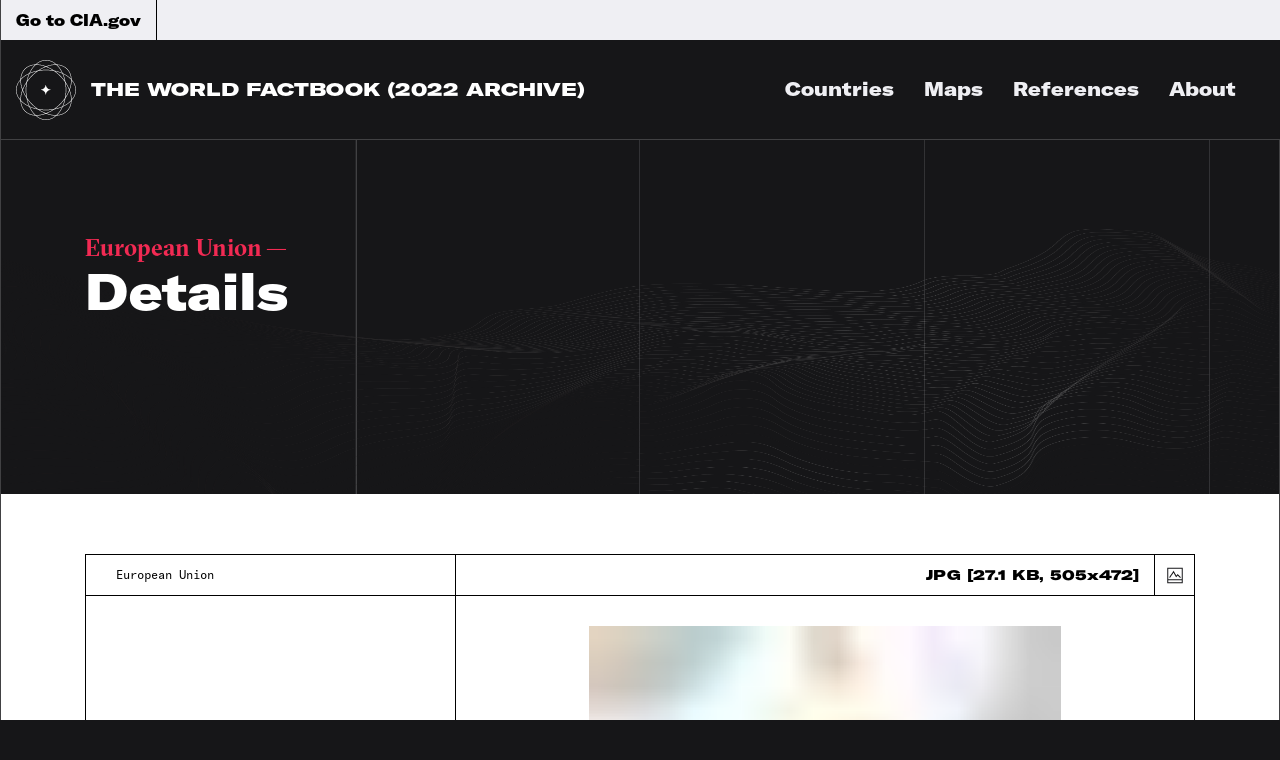

--- FILE ---
content_type: text/html
request_url: https://www.cia.gov/the-world-factbook/about/archives/2022/countries/european-union/locator-map
body_size: 42515
content:
<!DOCTYPE html><html lang="en"><head><meta charSet="utf-8"/><meta http-equiv="x-ua-compatible" content="ie=edge"/><meta name="viewport" content="width=device-width, initial-scale=1, shrink-to-fit=no"/><style id="typography.js">html{font-family:sans-serif;-ms-text-size-adjust:100%;-webkit-text-size-adjust:100%}body{margin:0}article,aside,details,figcaption,figure,footer,header,main,menu,nav,section,summary{display:block}audio,canvas,progress,video{display:inline-block}audio:not([controls]){display:none;height:0}progress{vertical-align:baseline}[hidden],template{display:none}a{background-color:transparent;}a:active,a:hover{outline-width:0}abbr[title]{border-bottom:none;text-decoration:underline;text-decoration:underline dotted}b,strong{font-weight:inherit;font-weight:bolder}dfn{font-style:italic}h1{font-size:2em;margin:.67em 0}mark{background-color:#ff0;color:#000}small{font-size:80%}sub,sup{font-size:75%;line-height:0;position:relative;vertical-align:baseline}sub{bottom:-.25em}sup{top:-.5em}img{border-style:none}svg:not(:root){overflow:hidden}code,kbd,pre,samp{font-family:monospace,monospace;font-size:1em}figure{margin:1em 40px}hr{box-sizing:content-box;height:0;overflow:visible}button,input,optgroup,select,textarea{font:inherit;margin:0}optgroup{font-weight:700}button,input{overflow:visible}button,select{text-transform:none}[type=reset],[type=submit],button,html [type=button]{-webkit-appearance:button}[type=button]::-moz-focus-inner,[type=reset]::-moz-focus-inner,[type=submit]::-moz-focus-inner,button::-moz-focus-inner{border-style:none;padding:0}[type=button]:-moz-focusring,[type=reset]:-moz-focusring,[type=submit]:-moz-focusring,button:-moz-focusring{outline:1px dotted ButtonText}fieldset{border:1px solid silver;margin:0 2px;padding:.35em .625em .75em}legend{box-sizing:border-box;color:inherit;display:table;max-width:100%;padding:0;white-space:normal}textarea{overflow:auto}[type=checkbox],[type=radio]{box-sizing:border-box;padding:0}[type=number]::-webkit-inner-spin-button,[type=number]::-webkit-outer-spin-button{height:auto}[type=search]{-webkit-appearance:textfield;outline-offset:-2px}[type=search]::-webkit-search-cancel-button,[type=search]::-webkit-search-decoration{-webkit-appearance:none}::-webkit-input-placeholder{color:inherit;opacity:.54}::-webkit-file-upload-button{-webkit-appearance:button;font:inherit}html{font:100%/1.45 'GT America Extended';box-sizing:border-box;overflow-y:scroll;}*{box-sizing:inherit;}*:before{box-sizing:inherit;}*:after{box-sizing:inherit;}body{color:hsla(0,0%,0%,0.8);font-family:'GT America Extended';font-weight:normal;word-wrap:break-word;font-kerning:normal;-moz-font-feature-settings:"kern", "liga", "clig", "calt";-ms-font-feature-settings:"kern", "liga", "clig", "calt";-webkit-font-feature-settings:"kern", "liga", "clig", "calt";font-feature-settings:"kern", "liga", "clig", "calt";}img{max-width:100%;margin-left:0;margin-right:0;margin-top:0;padding-bottom:0;padding-left:0;padding-right:0;padding-top:0;margin-bottom:1.45rem;}h1{margin-left:0;margin-right:0;margin-top:0;padding-bottom:0;padding-left:0;padding-right:0;padding-top:0;margin-bottom:1.45rem;color:inherit;font-family:'GT America Extended';font-weight:bold;text-rendering:optimizeLegibility;font-size:3.125rem;line-height:1.1;}h2{margin-left:0;margin-right:0;margin-top:0;padding-bottom:0;padding-left:0;padding-right:0;padding-top:0;margin-bottom:1.45rem;color:inherit;font-family:'GT America Extended';font-weight:bold;text-rendering:optimizeLegibility;font-size:1.98112rem;line-height:1.1;}h3{margin-left:0;margin-right:0;margin-top:0;padding-bottom:0;padding-left:0;padding-right:0;padding-top:0;margin-bottom:1.45rem;color:inherit;font-family:'GT America Extended';font-weight:bold;text-rendering:optimizeLegibility;font-size:1.57739rem;line-height:1.1;}h4{margin-left:0;margin-right:0;margin-top:0;padding-bottom:0;padding-left:0;padding-right:0;padding-top:0;margin-bottom:1.45rem;color:inherit;font-family:'GT America Extended';font-weight:bold;text-rendering:optimizeLegibility;font-size:1rem;line-height:1.1;}h5{margin-left:0;margin-right:0;margin-top:0;padding-bottom:0;padding-left:0;padding-right:0;padding-top:0;margin-bottom:1.45rem;color:inherit;font-family:'GT America Extended';font-weight:bold;text-rendering:optimizeLegibility;font-size:0.79621rem;line-height:1.1;}h6{margin-left:0;margin-right:0;margin-top:0;padding-bottom:0;padding-left:0;padding-right:0;padding-top:0;margin-bottom:1.45rem;color:inherit;font-family:'GT America Extended';font-weight:bold;text-rendering:optimizeLegibility;font-size:0.71047rem;line-height:1.1;}hgroup{margin-left:0;margin-right:0;margin-top:0;padding-bottom:0;padding-left:0;padding-right:0;padding-top:0;margin-bottom:1.45rem;}ul{margin-left:1.45rem;margin-right:0;margin-top:0;padding-bottom:0;padding-left:0;padding-right:0;padding-top:0;margin-bottom:1.45rem;list-style-position:outside;list-style-image:none;}ol{margin-left:1.45rem;margin-right:0;margin-top:0;padding-bottom:0;padding-left:0;padding-right:0;padding-top:0;margin-bottom:1.45rem;list-style-position:outside;list-style-image:none;}dl{margin-left:0;margin-right:0;margin-top:0;padding-bottom:0;padding-left:0;padding-right:0;padding-top:0;margin-bottom:1.45rem;}dd{margin-left:0;margin-right:0;margin-top:0;padding-bottom:0;padding-left:0;padding-right:0;padding-top:0;margin-bottom:1.45rem;}p{margin-left:0;margin-right:0;margin-top:0;padding-bottom:0;padding-left:0;padding-right:0;padding-top:0;margin-bottom:1.45rem;}figure{margin-left:0;margin-right:0;margin-top:0;padding-bottom:0;padding-left:0;padding-right:0;padding-top:0;margin-bottom:1.45rem;}pre{margin-left:0;margin-right:0;margin-top:0;padding-bottom:0;padding-left:0;padding-right:0;padding-top:0;margin-bottom:1.45rem;font-size:0.85rem;line-height:1.45rem;}table{margin-left:0;margin-right:0;margin-top:0;padding-bottom:0;padding-left:0;padding-right:0;padding-top:0;margin-bottom:1.45rem;font-size:1rem;line-height:1.45rem;border-collapse:collapse;width:100%;}fieldset{margin-left:0;margin-right:0;margin-top:0;padding-bottom:0;padding-left:0;padding-right:0;padding-top:0;margin-bottom:1.45rem;}blockquote{margin-left:1.45rem;margin-right:1.45rem;margin-top:0;padding-bottom:0;padding-left:0;padding-right:0;padding-top:0;margin-bottom:1.45rem;}form{margin-left:0;margin-right:0;margin-top:0;padding-bottom:0;padding-left:0;padding-right:0;padding-top:0;margin-bottom:1.45rem;}noscript{margin-left:0;margin-right:0;margin-top:0;padding-bottom:0;padding-left:0;padding-right:0;padding-top:0;margin-bottom:1.45rem;}iframe{margin-left:0;margin-right:0;margin-top:0;padding-bottom:0;padding-left:0;padding-right:0;padding-top:0;margin-bottom:1.45rem;}hr{margin-left:0;margin-right:0;margin-top:0;padding-bottom:0;padding-left:0;padding-right:0;padding-top:0;margin-bottom:calc(1.45rem - 1px);background:hsla(0,0%,0%,0.2);border:none;height:1px;}address{margin-left:0;margin-right:0;margin-top:0;padding-bottom:0;padding-left:0;padding-right:0;padding-top:0;margin-bottom:1.45rem;}b{font-weight:bold;}strong{font-weight:bold;}dt{font-weight:bold;}th{font-weight:bold;}li{margin-bottom:calc(1.45rem / 2);}ol li{padding-left:0;}ul li{padding-left:0;}li > ol{margin-left:1.45rem;margin-bottom:calc(1.45rem / 2);margin-top:calc(1.45rem / 2);}li > ul{margin-left:1.45rem;margin-bottom:calc(1.45rem / 2);margin-top:calc(1.45rem / 2);}blockquote *:last-child{margin-bottom:0;}li *:last-child{margin-bottom:0;}p *:last-child{margin-bottom:0;}li > p{margin-bottom:calc(1.45rem / 2);}code{font-size:0.85rem;line-height:1.45rem;}kbd{font-size:0.85rem;line-height:1.45rem;}samp{font-size:0.85rem;line-height:1.45rem;}abbr{border-bottom:1px dotted hsla(0,0%,0%,0.5);cursor:help;}acronym{border-bottom:1px dotted hsla(0,0%,0%,0.5);cursor:help;}abbr[title]{border-bottom:1px dotted hsla(0,0%,0%,0.5);cursor:help;text-decoration:none;}thead{text-align:left;}td,th{text-align:left;border-bottom:1px solid hsla(0,0%,0%,0.12);font-feature-settings:"tnum";-moz-font-feature-settings:"tnum";-ms-font-feature-settings:"tnum";-webkit-font-feature-settings:"tnum";padding-left:0.96667rem;padding-right:0.96667rem;padding-top:0.725rem;padding-bottom:calc(0.725rem - 1px);}th:first-child,td:first-child{padding-left:0;}th:last-child,td:last-child{padding-right:0;}.h0{font-family:GT America Extended;font-size:4.1875rem;line-height:70px;margin-bottom:0;}.h1{font-size:3.125rem;line-height:3.625rem;}h1 .small, h1.small, .h1 .small, .h1.small{font-family:Sectra;font-size:1.5rem;line-height:2.175rem;}h2, .h2{font-family:Sectra;font-size:2.5rem;line-height:42px;}h3, .h3{font-family:Sectra;font-size:1.875rem;line-height:32px;}h4, .h4{font-size:1.3125rem;line-height:26px;}h5, .h5{font-size:1.125rem;line-height:24px;}h6, .h6, .careers-filter-label{font-family:GT America Extended;font-size:1rem;line-height:24px;}h7, .h7{font-size:0.75rem;line-height:16px;}label, .label{font-family:GT America Mono;font-size:0.75rem;line-height:16px;}.label-large{font-family:GT America Mono;font-size:1.5rem;line-height:32px;}label .bold, .label .bold{font-weight:700;}p, .p{font-family:GT America Extended;font-size:16px;line-height:24px;}nav, .nav, .bold{font-weight:900;}.overlay-menu-item{font-size:3.125rem;line-height:60px;}.heavy{font-family:GT America Mono Bold;font-size:0.75rem;line-height:16px;}button, .button, .button-font, .contact-us-modal__tab{font-family:GT America Expanded;font-size:0.875rem;line-height:1.45rem;}.link-style-button{font-family:GT America Extended;font-size:0.75rem;line-height:1.45rem;}.uppercase{text-transform:uppercase;}.button-font-alt{font-family:GT America Expanded;font-size:0.875rem;line-height:14px;}.text-button{font-family:GT America Expanded;}.logo-marque{font-family:GT America Expanded;font-size:1.125rem;line-height:1.45rem;}thead, .header-row{font-family:GT America Mono Bold;font-size:0.75rem;line-height:16px;}tbody, .content-row{font-family:GT America Mono;font-size:0.75rem;line-height:16px;}tbody td:first-child{font-family:GT America Extended;font-weight:900;}.content-row .content-table-standard-weight{font-family:GT America Mono;font-weight:400;}</style><style data-href="/the-world-factbook/about/archives/2022/styles.e38b02210db580127f38.css" data-identity="gatsby-global-css">.inline-gatsby-image-wrapper,.inline-gatsby-image-wrapper span{display:inline-block}@font-face{font-family:GT America Extended;font-style:normal;font-weight:900;src:url(/the-world-factbook/about/archives/2022/static/GT-America-Extended-Black-e7305ce65de62217f74864437cfc6250.woff2) format("woff2"),url(/the-world-factbook/about/archives/2022/static/GT-America-Extended-Black-5c0af80fb8709e71ecd9e7188c5db6d5.woff) format("woff")}@font-face{font-family:GT America Extended;font-style:normal;font-weight:300;src:url(/the-world-factbook/about/archives/2022/static/GT-America-Extended-Light-0a3767375dc7020228173ee88665d1e3.woff2) format("woff2"),url(/the-world-factbook/about/archives/2022/static/GT-America-Extended-Light-0cda5f13b4946bd0aeeba402ce3cdc1d.woff) format("woff")}@font-face{font-family:GT America Expanded;font-style:normal;font-weight:900;src:url(/the-world-factbook/about/archives/2022/static/GT-America-Expanded-Black-1d9c98c9e937c2251bf9b4c3fda5db38.woff2) format("woff2"),url(/the-world-factbook/about/archives/2022/static/GT-America-Expanded-Black-4302f568b9fa7de4b856d16de35014e1.woff) format("woff")}@font-face{font-family:GT America Mono Bold;font-style:normal;font-weight:700;src:url(/the-world-factbook/about/archives/2022/static/GT-America-Mono-Bold-5cb65dbcadbc053b4803a3de9e5204a1.woff2) format("woff2"),url(/the-world-factbook/about/archives/2022/static/GT-America-Mono-Bold-6772bf71d622d31f1096b64dcecacd9f.woff) format("woff")}@font-face{font-family:GT America Mono;font-style:normal;font-weight:400;src:url(/the-world-factbook/about/archives/2022/static/GT-America-Mono-Regular-72bfafe2cef91603f08edde5514a0afb.woff2) format("woff2"),url(/the-world-factbook/about/archives/2022/static/GT-America-Mono-Regular-1dc10b5a7873220ecf1e92dcc608bd88.woff) format("woff")}@font-face{font-family:Sectra;font-style:normal;font-weight:700;src:url(/the-world-factbook/about/archives/2022/static/GT-Sectra-Fine-Bold-23b3344434247f9eb8cabd9f5e923ee3.woff2) format("woff2"),url(/the-world-factbook/about/archives/2022/static/GT-Sectra-Fine-Bold-7260836d804785006245ed93e012c0e1.woff) format("woff")}
/*!
 * Bootstrap Grid v4.6.2 (https://getbootstrap.com/)
 * Copyright 2011-2022 The Bootstrap Authors
 * Copyright 2011-2022 Twitter, Inc.
 * Licensed under MIT (https://github.com/twbs/bootstrap/blob/main/LICENSE)
 */html{-ms-overflow-style:scrollbar;box-sizing:border-box}*,:after,:before{box-sizing:inherit}.container,.container-fluid,.container-lg,.container-md,.container-sm,.container-xl{margin-left:auto;margin-right:auto;padding-left:15px;padding-right:15px;width:100%}@media(min-width:576px){.container,.container-sm{max-width:540px}}@media(min-width:768px){.container,.container-md,.container-sm{max-width:720px}}@media(min-width:992px){.container,.container-lg,.container-md,.container-sm{max-width:960px}}@media(min-width:1200px){.container,.container-lg,.container-md,.container-sm,.container-xl{max-width:1140px}}.row{display:flex;flex-wrap:wrap;margin-left:-15px;margin-right:-15px}.no-gutters{margin-left:0;margin-right:0}.no-gutters>.col,.no-gutters>[class*=col-]{padding-left:0;padding-right:0}.col,.col-1,.col-10,.col-11,.col-12,.col-2,.col-3,.col-4,.col-5,.col-6,.col-7,.col-8,.col-9,.col-auto,.col-lg,.col-lg-1,.col-lg-10,.col-lg-11,.col-lg-12,.col-lg-2,.col-lg-3,.col-lg-4,.col-lg-5,.col-lg-6,.col-lg-7,.col-lg-8,.col-lg-9,.col-lg-auto,.col-md,.col-md-1,.col-md-10,.col-md-11,.col-md-12,.col-md-2,.col-md-3,.col-md-4,.col-md-5,.col-md-6,.col-md-7,.col-md-8,.col-md-9,.col-md-auto,.col-sm,.col-sm-1,.col-sm-10,.col-sm-11,.col-sm-12,.col-sm-2,.col-sm-3,.col-sm-4,.col-sm-5,.col-sm-6,.col-sm-7,.col-sm-8,.col-sm-9,.col-sm-auto,.col-xl,.col-xl-1,.col-xl-10,.col-xl-11,.col-xl-12,.col-xl-2,.col-xl-3,.col-xl-4,.col-xl-5,.col-xl-6,.col-xl-7,.col-xl-8,.col-xl-9,.col-xl-auto{padding-left:15px;padding-right:15px;position:relative;width:100%}.col{flex-basis:0;flex-grow:1;max-width:100%}.row-cols-1>*{flex:0 0 100%;max-width:100%}.row-cols-2>*{flex:0 0 50%;max-width:50%}.row-cols-3>*{flex:0 0 33.3333333333%;max-width:33.3333333333%}.row-cols-4>*{flex:0 0 25%;max-width:25%}.row-cols-5>*{flex:0 0 20%;max-width:20%}.row-cols-6>*{flex:0 0 16.6666666667%;max-width:16.6666666667%}.col-auto{flex:0 0 auto;max-width:100%;width:auto}.col-1{flex:0 0 8.33333333%;max-width:8.33333333%}.col-2{flex:0 0 16.66666667%;max-width:16.66666667%}.col-3{flex:0 0 25%;max-width:25%}.col-4{flex:0 0 33.33333333%;max-width:33.33333333%}.col-5{flex:0 0 41.66666667%;max-width:41.66666667%}.col-6{flex:0 0 50%;max-width:50%}.col-7{flex:0 0 58.33333333%;max-width:58.33333333%}.col-8{flex:0 0 66.66666667%;max-width:66.66666667%}.col-9{flex:0 0 75%;max-width:75%}.col-10{flex:0 0 83.33333333%;max-width:83.33333333%}.col-11{flex:0 0 91.66666667%;max-width:91.66666667%}.col-12{flex:0 0 100%;max-width:100%}.order-first{order:-1}.order-last{order:13}.order-0{order:0}.order-1{order:1}.order-2{order:2}.order-3{order:3}.order-4{order:4}.order-5{order:5}.order-6{order:6}.order-7{order:7}.order-8{order:8}.order-9{order:9}.order-10{order:10}.order-11{order:11}.order-12{order:12}.offset-1{margin-left:8.33333333%}.offset-2{margin-left:16.66666667%}.offset-3{margin-left:25%}.offset-4{margin-left:33.33333333%}.offset-5{margin-left:41.66666667%}.offset-6{margin-left:50%}.offset-7{margin-left:58.33333333%}.offset-8{margin-left:66.66666667%}.offset-9{margin-left:75%}.offset-10{margin-left:83.33333333%}.offset-11{margin-left:91.66666667%}@media(min-width:576px){.col-sm{flex-basis:0;flex-grow:1;max-width:100%}.row-cols-sm-1>*{flex:0 0 100%;max-width:100%}.row-cols-sm-2>*{flex:0 0 50%;max-width:50%}.row-cols-sm-3>*{flex:0 0 33.3333333333%;max-width:33.3333333333%}.row-cols-sm-4>*{flex:0 0 25%;max-width:25%}.row-cols-sm-5>*{flex:0 0 20%;max-width:20%}.row-cols-sm-6>*{flex:0 0 16.6666666667%;max-width:16.6666666667%}.col-sm-auto{flex:0 0 auto;max-width:100%;width:auto}.col-sm-1{flex:0 0 8.33333333%;max-width:8.33333333%}.col-sm-2{flex:0 0 16.66666667%;max-width:16.66666667%}.col-sm-3{flex:0 0 25%;max-width:25%}.col-sm-4{flex:0 0 33.33333333%;max-width:33.33333333%}.col-sm-5{flex:0 0 41.66666667%;max-width:41.66666667%}.col-sm-6{flex:0 0 50%;max-width:50%}.col-sm-7{flex:0 0 58.33333333%;max-width:58.33333333%}.col-sm-8{flex:0 0 66.66666667%;max-width:66.66666667%}.col-sm-9{flex:0 0 75%;max-width:75%}.col-sm-10{flex:0 0 83.33333333%;max-width:83.33333333%}.col-sm-11{flex:0 0 91.66666667%;max-width:91.66666667%}.col-sm-12{flex:0 0 100%;max-width:100%}.order-sm-first{order:-1}.order-sm-last{order:13}.order-sm-0{order:0}.order-sm-1{order:1}.order-sm-2{order:2}.order-sm-3{order:3}.order-sm-4{order:4}.order-sm-5{order:5}.order-sm-6{order:6}.order-sm-7{order:7}.order-sm-8{order:8}.order-sm-9{order:9}.order-sm-10{order:10}.order-sm-11{order:11}.order-sm-12{order:12}.offset-sm-0{margin-left:0}.offset-sm-1{margin-left:8.33333333%}.offset-sm-2{margin-left:16.66666667%}.offset-sm-3{margin-left:25%}.offset-sm-4{margin-left:33.33333333%}.offset-sm-5{margin-left:41.66666667%}.offset-sm-6{margin-left:50%}.offset-sm-7{margin-left:58.33333333%}.offset-sm-8{margin-left:66.66666667%}.offset-sm-9{margin-left:75%}.offset-sm-10{margin-left:83.33333333%}.offset-sm-11{margin-left:91.66666667%}}@media(min-width:768px){.col-md{flex-basis:0;flex-grow:1;max-width:100%}.row-cols-md-1>*{flex:0 0 100%;max-width:100%}.row-cols-md-2>*{flex:0 0 50%;max-width:50%}.row-cols-md-3>*{flex:0 0 33.3333333333%;max-width:33.3333333333%}.row-cols-md-4>*{flex:0 0 25%;max-width:25%}.row-cols-md-5>*{flex:0 0 20%;max-width:20%}.row-cols-md-6>*{flex:0 0 16.6666666667%;max-width:16.6666666667%}.col-md-auto{flex:0 0 auto;max-width:100%;width:auto}.col-md-1{flex:0 0 8.33333333%;max-width:8.33333333%}.col-md-2{flex:0 0 16.66666667%;max-width:16.66666667%}.col-md-3{flex:0 0 25%;max-width:25%}.col-md-4{flex:0 0 33.33333333%;max-width:33.33333333%}.col-md-5{flex:0 0 41.66666667%;max-width:41.66666667%}.col-md-6{flex:0 0 50%;max-width:50%}.col-md-7{flex:0 0 58.33333333%;max-width:58.33333333%}.col-md-8{flex:0 0 66.66666667%;max-width:66.66666667%}.col-md-9{flex:0 0 75%;max-width:75%}.col-md-10{flex:0 0 83.33333333%;max-width:83.33333333%}.col-md-11{flex:0 0 91.66666667%;max-width:91.66666667%}.col-md-12{flex:0 0 100%;max-width:100%}.order-md-first{order:-1}.order-md-last{order:13}.order-md-0{order:0}.order-md-1{order:1}.order-md-2{order:2}.order-md-3{order:3}.order-md-4{order:4}.order-md-5{order:5}.order-md-6{order:6}.order-md-7{order:7}.order-md-8{order:8}.order-md-9{order:9}.order-md-10{order:10}.order-md-11{order:11}.order-md-12{order:12}.offset-md-0{margin-left:0}.offset-md-1{margin-left:8.33333333%}.offset-md-2{margin-left:16.66666667%}.offset-md-3{margin-left:25%}.offset-md-4{margin-left:33.33333333%}.offset-md-5{margin-left:41.66666667%}.offset-md-6{margin-left:50%}.offset-md-7{margin-left:58.33333333%}.offset-md-8{margin-left:66.66666667%}.offset-md-9{margin-left:75%}.offset-md-10{margin-left:83.33333333%}.offset-md-11{margin-left:91.66666667%}}@media(min-width:992px){.col-lg{flex-basis:0;flex-grow:1;max-width:100%}.row-cols-lg-1>*{flex:0 0 100%;max-width:100%}.row-cols-lg-2>*{flex:0 0 50%;max-width:50%}.row-cols-lg-3>*{flex:0 0 33.3333333333%;max-width:33.3333333333%}.row-cols-lg-4>*{flex:0 0 25%;max-width:25%}.row-cols-lg-5>*{flex:0 0 20%;max-width:20%}.row-cols-lg-6>*{flex:0 0 16.6666666667%;max-width:16.6666666667%}.col-lg-auto{flex:0 0 auto;max-width:100%;width:auto}.col-lg-1{flex:0 0 8.33333333%;max-width:8.33333333%}.col-lg-2{flex:0 0 16.66666667%;max-width:16.66666667%}.col-lg-3{flex:0 0 25%;max-width:25%}.col-lg-4{flex:0 0 33.33333333%;max-width:33.33333333%}.col-lg-5{flex:0 0 41.66666667%;max-width:41.66666667%}.col-lg-6{flex:0 0 50%;max-width:50%}.col-lg-7{flex:0 0 58.33333333%;max-width:58.33333333%}.col-lg-8{flex:0 0 66.66666667%;max-width:66.66666667%}.col-lg-9{flex:0 0 75%;max-width:75%}.col-lg-10{flex:0 0 83.33333333%;max-width:83.33333333%}.col-lg-11{flex:0 0 91.66666667%;max-width:91.66666667%}.col-lg-12{flex:0 0 100%;max-width:100%}.order-lg-first{order:-1}.order-lg-last{order:13}.order-lg-0{order:0}.order-lg-1{order:1}.order-lg-2{order:2}.order-lg-3{order:3}.order-lg-4{order:4}.order-lg-5{order:5}.order-lg-6{order:6}.order-lg-7{order:7}.order-lg-8{order:8}.order-lg-9{order:9}.order-lg-10{order:10}.order-lg-11{order:11}.order-lg-12{order:12}.offset-lg-0{margin-left:0}.offset-lg-1{margin-left:8.33333333%}.offset-lg-2{margin-left:16.66666667%}.offset-lg-3{margin-left:25%}.offset-lg-4{margin-left:33.33333333%}.offset-lg-5{margin-left:41.66666667%}.offset-lg-6{margin-left:50%}.offset-lg-7{margin-left:58.33333333%}.offset-lg-8{margin-left:66.66666667%}.offset-lg-9{margin-left:75%}.offset-lg-10{margin-left:83.33333333%}.offset-lg-11{margin-left:91.66666667%}}@media(min-width:1200px){.col-xl{flex-basis:0;flex-grow:1;max-width:100%}.row-cols-xl-1>*{flex:0 0 100%;max-width:100%}.row-cols-xl-2>*{flex:0 0 50%;max-width:50%}.row-cols-xl-3>*{flex:0 0 33.3333333333%;max-width:33.3333333333%}.row-cols-xl-4>*{flex:0 0 25%;max-width:25%}.row-cols-xl-5>*{flex:0 0 20%;max-width:20%}.row-cols-xl-6>*{flex:0 0 16.6666666667%;max-width:16.6666666667%}.col-xl-auto{flex:0 0 auto;max-width:100%;width:auto}.col-xl-1{flex:0 0 8.33333333%;max-width:8.33333333%}.col-xl-2{flex:0 0 16.66666667%;max-width:16.66666667%}.col-xl-3{flex:0 0 25%;max-width:25%}.col-xl-4{flex:0 0 33.33333333%;max-width:33.33333333%}.col-xl-5{flex:0 0 41.66666667%;max-width:41.66666667%}.col-xl-6{flex:0 0 50%;max-width:50%}.col-xl-7{flex:0 0 58.33333333%;max-width:58.33333333%}.col-xl-8{flex:0 0 66.66666667%;max-width:66.66666667%}.col-xl-9{flex:0 0 75%;max-width:75%}.col-xl-10{flex:0 0 83.33333333%;max-width:83.33333333%}.col-xl-11{flex:0 0 91.66666667%;max-width:91.66666667%}.col-xl-12{flex:0 0 100%;max-width:100%}.order-xl-first{order:-1}.order-xl-last{order:13}.order-xl-0{order:0}.order-xl-1{order:1}.order-xl-2{order:2}.order-xl-3{order:3}.order-xl-4{order:4}.order-xl-5{order:5}.order-xl-6{order:6}.order-xl-7{order:7}.order-xl-8{order:8}.order-xl-9{order:9}.order-xl-10{order:10}.order-xl-11{order:11}.order-xl-12{order:12}.offset-xl-0{margin-left:0}.offset-xl-1{margin-left:8.33333333%}.offset-xl-2{margin-left:16.66666667%}.offset-xl-3{margin-left:25%}.offset-xl-4{margin-left:33.33333333%}.offset-xl-5{margin-left:41.66666667%}.offset-xl-6{margin-left:50%}.offset-xl-7{margin-left:58.33333333%}.offset-xl-8{margin-left:66.66666667%}.offset-xl-9{margin-left:75%}.offset-xl-10{margin-left:83.33333333%}.offset-xl-11{margin-left:91.66666667%}}.d-none{display:none!important}.d-inline{display:inline!important}.d-inline-block{display:inline-block!important}.d-block{display:block!important}.d-table{display:table!important}.d-table-row{display:table-row!important}.d-table-cell{display:table-cell!important}.d-flex{display:flex!important}.d-inline-flex{display:inline-flex!important}@media(min-width:576px){.d-sm-none{display:none!important}.d-sm-inline{display:inline!important}.d-sm-inline-block{display:inline-block!important}.d-sm-block{display:block!important}.d-sm-table{display:table!important}.d-sm-table-row{display:table-row!important}.d-sm-table-cell{display:table-cell!important}.d-sm-flex{display:flex!important}.d-sm-inline-flex{display:inline-flex!important}}@media(min-width:768px){.d-md-none{display:none!important}.d-md-inline{display:inline!important}.d-md-inline-block{display:inline-block!important}.d-md-block{display:block!important}.d-md-table{display:table!important}.d-md-table-row{display:table-row!important}.d-md-table-cell{display:table-cell!important}.d-md-flex{display:flex!important}.d-md-inline-flex{display:inline-flex!important}}@media(min-width:992px){.d-lg-none{display:none!important}.d-lg-inline{display:inline!important}.d-lg-inline-block{display:inline-block!important}.d-lg-block{display:block!important}.d-lg-table{display:table!important}.d-lg-table-row{display:table-row!important}.d-lg-table-cell{display:table-cell!important}.d-lg-flex{display:flex!important}.d-lg-inline-flex{display:inline-flex!important}}@media(min-width:1200px){.d-xl-none{display:none!important}.d-xl-inline{display:inline!important}.d-xl-inline-block{display:inline-block!important}.d-xl-block{display:block!important}.d-xl-table{display:table!important}.d-xl-table-row{display:table-row!important}.d-xl-table-cell{display:table-cell!important}.d-xl-flex{display:flex!important}.d-xl-inline-flex{display:inline-flex!important}}@media print{.d-print-none{display:none!important}.d-print-inline{display:inline!important}.d-print-inline-block{display:inline-block!important}.d-print-block{display:block!important}.d-print-table{display:table!important}.d-print-table-row{display:table-row!important}.d-print-table-cell{display:table-cell!important}.d-print-flex{display:flex!important}.d-print-inline-flex{display:inline-flex!important}}.flex-row{flex-direction:row!important}.flex-column{flex-direction:column!important}.flex-row-reverse{flex-direction:row-reverse!important}.flex-column-reverse{flex-direction:column-reverse!important}.flex-wrap{flex-wrap:wrap!important}.flex-nowrap{flex-wrap:nowrap!important}.flex-wrap-reverse{flex-wrap:wrap-reverse!important}.flex-fill{flex:1 1 auto!important}.flex-grow-0{flex-grow:0!important}.flex-grow-1{flex-grow:1!important}.flex-shrink-0{flex-shrink:0!important}.flex-shrink-1{flex-shrink:1!important}.justify-content-start{justify-content:flex-start!important}.justify-content-end{justify-content:flex-end!important}.justify-content-center{justify-content:center!important}.justify-content-between{justify-content:space-between!important}.justify-content-around{justify-content:space-around!important}.align-items-start{align-items:flex-start!important}.align-items-end{align-items:flex-end!important}.align-items-center{align-items:center!important}.align-items-baseline{align-items:baseline!important}.align-items-stretch{align-items:stretch!important}.align-content-start{align-content:flex-start!important}.align-content-end{align-content:flex-end!important}.align-content-center{align-content:center!important}.align-content-between{align-content:space-between!important}.align-content-around{align-content:space-around!important}.align-content-stretch{align-content:stretch!important}.align-self-auto{align-self:auto!important}.align-self-start{align-self:flex-start!important}.align-self-end{align-self:flex-end!important}.align-self-center{align-self:center!important}.align-self-baseline{align-self:baseline!important}.align-self-stretch{align-self:stretch!important}@media(min-width:576px){.flex-sm-row{flex-direction:row!important}.flex-sm-column{flex-direction:column!important}.flex-sm-row-reverse{flex-direction:row-reverse!important}.flex-sm-column-reverse{flex-direction:column-reverse!important}.flex-sm-wrap{flex-wrap:wrap!important}.flex-sm-nowrap{flex-wrap:nowrap!important}.flex-sm-wrap-reverse{flex-wrap:wrap-reverse!important}.flex-sm-fill{flex:1 1 auto!important}.flex-sm-grow-0{flex-grow:0!important}.flex-sm-grow-1{flex-grow:1!important}.flex-sm-shrink-0{flex-shrink:0!important}.flex-sm-shrink-1{flex-shrink:1!important}.justify-content-sm-start{justify-content:flex-start!important}.justify-content-sm-end{justify-content:flex-end!important}.justify-content-sm-center{justify-content:center!important}.justify-content-sm-between{justify-content:space-between!important}.justify-content-sm-around{justify-content:space-around!important}.align-items-sm-start{align-items:flex-start!important}.align-items-sm-end{align-items:flex-end!important}.align-items-sm-center{align-items:center!important}.align-items-sm-baseline{align-items:baseline!important}.align-items-sm-stretch{align-items:stretch!important}.align-content-sm-start{align-content:flex-start!important}.align-content-sm-end{align-content:flex-end!important}.align-content-sm-center{align-content:center!important}.align-content-sm-between{align-content:space-between!important}.align-content-sm-around{align-content:space-around!important}.align-content-sm-stretch{align-content:stretch!important}.align-self-sm-auto{align-self:auto!important}.align-self-sm-start{align-self:flex-start!important}.align-self-sm-end{align-self:flex-end!important}.align-self-sm-center{align-self:center!important}.align-self-sm-baseline{align-self:baseline!important}.align-self-sm-stretch{align-self:stretch!important}}@media(min-width:768px){.flex-md-row{flex-direction:row!important}.flex-md-column{flex-direction:column!important}.flex-md-row-reverse{flex-direction:row-reverse!important}.flex-md-column-reverse{flex-direction:column-reverse!important}.flex-md-wrap{flex-wrap:wrap!important}.flex-md-nowrap{flex-wrap:nowrap!important}.flex-md-wrap-reverse{flex-wrap:wrap-reverse!important}.flex-md-fill{flex:1 1 auto!important}.flex-md-grow-0{flex-grow:0!important}.flex-md-grow-1{flex-grow:1!important}.flex-md-shrink-0{flex-shrink:0!important}.flex-md-shrink-1{flex-shrink:1!important}.justify-content-md-start{justify-content:flex-start!important}.justify-content-md-end{justify-content:flex-end!important}.justify-content-md-center{justify-content:center!important}.justify-content-md-between{justify-content:space-between!important}.justify-content-md-around{justify-content:space-around!important}.align-items-md-start{align-items:flex-start!important}.align-items-md-end{align-items:flex-end!important}.align-items-md-center{align-items:center!important}.align-items-md-baseline{align-items:baseline!important}.align-items-md-stretch{align-items:stretch!important}.align-content-md-start{align-content:flex-start!important}.align-content-md-end{align-content:flex-end!important}.align-content-md-center{align-content:center!important}.align-content-md-between{align-content:space-between!important}.align-content-md-around{align-content:space-around!important}.align-content-md-stretch{align-content:stretch!important}.align-self-md-auto{align-self:auto!important}.align-self-md-start{align-self:flex-start!important}.align-self-md-end{align-self:flex-end!important}.align-self-md-center{align-self:center!important}.align-self-md-baseline{align-self:baseline!important}.align-self-md-stretch{align-self:stretch!important}}@media(min-width:992px){.flex-lg-row{flex-direction:row!important}.flex-lg-column{flex-direction:column!important}.flex-lg-row-reverse{flex-direction:row-reverse!important}.flex-lg-column-reverse{flex-direction:column-reverse!important}.flex-lg-wrap{flex-wrap:wrap!important}.flex-lg-nowrap{flex-wrap:nowrap!important}.flex-lg-wrap-reverse{flex-wrap:wrap-reverse!important}.flex-lg-fill{flex:1 1 auto!important}.flex-lg-grow-0{flex-grow:0!important}.flex-lg-grow-1{flex-grow:1!important}.flex-lg-shrink-0{flex-shrink:0!important}.flex-lg-shrink-1{flex-shrink:1!important}.justify-content-lg-start{justify-content:flex-start!important}.justify-content-lg-end{justify-content:flex-end!important}.justify-content-lg-center{justify-content:center!important}.justify-content-lg-between{justify-content:space-between!important}.justify-content-lg-around{justify-content:space-around!important}.align-items-lg-start{align-items:flex-start!important}.align-items-lg-end{align-items:flex-end!important}.align-items-lg-center{align-items:center!important}.align-items-lg-baseline{align-items:baseline!important}.align-items-lg-stretch{align-items:stretch!important}.align-content-lg-start{align-content:flex-start!important}.align-content-lg-end{align-content:flex-end!important}.align-content-lg-center{align-content:center!important}.align-content-lg-between{align-content:space-between!important}.align-content-lg-around{align-content:space-around!important}.align-content-lg-stretch{align-content:stretch!important}.align-self-lg-auto{align-self:auto!important}.align-self-lg-start{align-self:flex-start!important}.align-self-lg-end{align-self:flex-end!important}.align-self-lg-center{align-self:center!important}.align-self-lg-baseline{align-self:baseline!important}.align-self-lg-stretch{align-self:stretch!important}}@media(min-width:1200px){.flex-xl-row{flex-direction:row!important}.flex-xl-column{flex-direction:column!important}.flex-xl-row-reverse{flex-direction:row-reverse!important}.flex-xl-column-reverse{flex-direction:column-reverse!important}.flex-xl-wrap{flex-wrap:wrap!important}.flex-xl-nowrap{flex-wrap:nowrap!important}.flex-xl-wrap-reverse{flex-wrap:wrap-reverse!important}.flex-xl-fill{flex:1 1 auto!important}.flex-xl-grow-0{flex-grow:0!important}.flex-xl-grow-1{flex-grow:1!important}.flex-xl-shrink-0{flex-shrink:0!important}.flex-xl-shrink-1{flex-shrink:1!important}.justify-content-xl-start{justify-content:flex-start!important}.justify-content-xl-end{justify-content:flex-end!important}.justify-content-xl-center{justify-content:center!important}.justify-content-xl-between{justify-content:space-between!important}.justify-content-xl-around{justify-content:space-around!important}.align-items-xl-start{align-items:flex-start!important}.align-items-xl-end{align-items:flex-end!important}.align-items-xl-center{align-items:center!important}.align-items-xl-baseline{align-items:baseline!important}.align-items-xl-stretch{align-items:stretch!important}.align-content-xl-start{align-content:flex-start!important}.align-content-xl-end{align-content:flex-end!important}.align-content-xl-center{align-content:center!important}.align-content-xl-between{align-content:space-between!important}.align-content-xl-around{align-content:space-around!important}.align-content-xl-stretch{align-content:stretch!important}.align-self-xl-auto{align-self:auto!important}.align-self-xl-start{align-self:flex-start!important}.align-self-xl-end{align-self:flex-end!important}.align-self-xl-center{align-self:center!important}.align-self-xl-baseline{align-self:baseline!important}.align-self-xl-stretch{align-self:stretch!important}}.m-0{margin:0!important}.mt-0,.my-0{margin-top:0!important}.mr-0,.mx-0{margin-right:0!important}.mb-0,.my-0{margin-bottom:0!important}.ml-0,.mx-0{margin-left:0!important}.m-1{margin:.25rem!important}.mt-1,.my-1{margin-top:.25rem!important}.mr-1,.mx-1{margin-right:.25rem!important}.mb-1,.my-1{margin-bottom:.25rem!important}.ml-1,.mx-1{margin-left:.25rem!important}.m-2{margin:.5rem!important}.mt-2,.my-2{margin-top:.5rem!important}.mr-2,.mx-2{margin-right:.5rem!important}.mb-2,.my-2{margin-bottom:.5rem!important}.ml-2,.mx-2{margin-left:.5rem!important}.m-3{margin:1rem!important}.mt-3,.my-3{margin-top:1rem!important}.mr-3,.mx-3{margin-right:1rem!important}.mb-3,.my-3{margin-bottom:1rem!important}.ml-3,.mx-3{margin-left:1rem!important}.m-4{margin:1.5rem!important}.mt-4,.my-4{margin-top:1.5rem!important}.mr-4,.mx-4{margin-right:1.5rem!important}.mb-4,.my-4{margin-bottom:1.5rem!important}.ml-4,.mx-4{margin-left:1.5rem!important}.m-5{margin:3rem!important}.mt-5,.my-5{margin-top:3rem!important}.mr-5,.mx-5{margin-right:3rem!important}.mb-5,.my-5{margin-bottom:3rem!important}.ml-5,.mx-5{margin-left:3rem!important}.p-0{padding:0!important}.pt-0,.py-0{padding-top:0!important}.pr-0,.px-0{padding-right:0!important}.pb-0,.py-0{padding-bottom:0!important}.pl-0,.px-0{padding-left:0!important}.p-1{padding:.25rem!important}.pt-1,.py-1{padding-top:.25rem!important}.pr-1,.px-1{padding-right:.25rem!important}.pb-1,.py-1{padding-bottom:.25rem!important}.pl-1,.px-1{padding-left:.25rem!important}.p-2{padding:.5rem!important}.pt-2,.py-2{padding-top:.5rem!important}.pr-2,.px-2{padding-right:.5rem!important}.pb-2,.py-2{padding-bottom:.5rem!important}.pl-2,.px-2{padding-left:.5rem!important}.p-3{padding:1rem!important}.pt-3,.py-3{padding-top:1rem!important}.pr-3,.px-3{padding-right:1rem!important}.pb-3,.py-3{padding-bottom:1rem!important}.pl-3,.px-3{padding-left:1rem!important}.p-4{padding:1.5rem!important}.pt-4,.py-4{padding-top:1.5rem!important}.pr-4,.px-4{padding-right:1.5rem!important}.pb-4,.py-4{padding-bottom:1.5rem!important}.pl-4,.px-4{padding-left:1.5rem!important}.p-5{padding:3rem!important}.pt-5,.py-5{padding-top:3rem!important}.pr-5,.px-5{padding-right:3rem!important}.pb-5,.py-5{padding-bottom:3rem!important}.pl-5,.px-5{padding-left:3rem!important}.m-n1{margin:-.25rem!important}.mt-n1,.my-n1{margin-top:-.25rem!important}.mr-n1,.mx-n1{margin-right:-.25rem!important}.mb-n1,.my-n1{margin-bottom:-.25rem!important}.ml-n1,.mx-n1{margin-left:-.25rem!important}.m-n2{margin:-.5rem!important}.mt-n2,.my-n2{margin-top:-.5rem!important}.mr-n2,.mx-n2{margin-right:-.5rem!important}.mb-n2,.my-n2{margin-bottom:-.5rem!important}.ml-n2,.mx-n2{margin-left:-.5rem!important}.m-n3{margin:-1rem!important}.mt-n3,.my-n3{margin-top:-1rem!important}.mr-n3,.mx-n3{margin-right:-1rem!important}.mb-n3,.my-n3{margin-bottom:-1rem!important}.ml-n3,.mx-n3{margin-left:-1rem!important}.m-n4{margin:-1.5rem!important}.mt-n4,.my-n4{margin-top:-1.5rem!important}.mr-n4,.mx-n4{margin-right:-1.5rem!important}.mb-n4,.my-n4{margin-bottom:-1.5rem!important}.ml-n4,.mx-n4{margin-left:-1.5rem!important}.m-n5{margin:-3rem!important}.mt-n5,.my-n5{margin-top:-3rem!important}.mr-n5,.mx-n5{margin-right:-3rem!important}.mb-n5,.my-n5{margin-bottom:-3rem!important}.ml-n5,.mx-n5{margin-left:-3rem!important}.m-auto{margin:auto!important}.mt-auto,.my-auto{margin-top:auto!important}.mr-auto,.mx-auto{margin-right:auto!important}.mb-auto,.my-auto{margin-bottom:auto!important}.ml-auto,.mx-auto{margin-left:auto!important}@media(min-width:576px){.m-sm-0{margin:0!important}.mt-sm-0,.my-sm-0{margin-top:0!important}.mr-sm-0,.mx-sm-0{margin-right:0!important}.mb-sm-0,.my-sm-0{margin-bottom:0!important}.ml-sm-0,.mx-sm-0{margin-left:0!important}.m-sm-1{margin:.25rem!important}.mt-sm-1,.my-sm-1{margin-top:.25rem!important}.mr-sm-1,.mx-sm-1{margin-right:.25rem!important}.mb-sm-1,.my-sm-1{margin-bottom:.25rem!important}.ml-sm-1,.mx-sm-1{margin-left:.25rem!important}.m-sm-2{margin:.5rem!important}.mt-sm-2,.my-sm-2{margin-top:.5rem!important}.mr-sm-2,.mx-sm-2{margin-right:.5rem!important}.mb-sm-2,.my-sm-2{margin-bottom:.5rem!important}.ml-sm-2,.mx-sm-2{margin-left:.5rem!important}.m-sm-3{margin:1rem!important}.mt-sm-3,.my-sm-3{margin-top:1rem!important}.mr-sm-3,.mx-sm-3{margin-right:1rem!important}.mb-sm-3,.my-sm-3{margin-bottom:1rem!important}.ml-sm-3,.mx-sm-3{margin-left:1rem!important}.m-sm-4{margin:1.5rem!important}.mt-sm-4,.my-sm-4{margin-top:1.5rem!important}.mr-sm-4,.mx-sm-4{margin-right:1.5rem!important}.mb-sm-4,.my-sm-4{margin-bottom:1.5rem!important}.ml-sm-4,.mx-sm-4{margin-left:1.5rem!important}.m-sm-5{margin:3rem!important}.mt-sm-5,.my-sm-5{margin-top:3rem!important}.mr-sm-5,.mx-sm-5{margin-right:3rem!important}.mb-sm-5,.my-sm-5{margin-bottom:3rem!important}.ml-sm-5,.mx-sm-5{margin-left:3rem!important}.p-sm-0{padding:0!important}.pt-sm-0,.py-sm-0{padding-top:0!important}.pr-sm-0,.px-sm-0{padding-right:0!important}.pb-sm-0,.py-sm-0{padding-bottom:0!important}.pl-sm-0,.px-sm-0{padding-left:0!important}.p-sm-1{padding:.25rem!important}.pt-sm-1,.py-sm-1{padding-top:.25rem!important}.pr-sm-1,.px-sm-1{padding-right:.25rem!important}.pb-sm-1,.py-sm-1{padding-bottom:.25rem!important}.pl-sm-1,.px-sm-1{padding-left:.25rem!important}.p-sm-2{padding:.5rem!important}.pt-sm-2,.py-sm-2{padding-top:.5rem!important}.pr-sm-2,.px-sm-2{padding-right:.5rem!important}.pb-sm-2,.py-sm-2{padding-bottom:.5rem!important}.pl-sm-2,.px-sm-2{padding-left:.5rem!important}.p-sm-3{padding:1rem!important}.pt-sm-3,.py-sm-3{padding-top:1rem!important}.pr-sm-3,.px-sm-3{padding-right:1rem!important}.pb-sm-3,.py-sm-3{padding-bottom:1rem!important}.pl-sm-3,.px-sm-3{padding-left:1rem!important}.p-sm-4{padding:1.5rem!important}.pt-sm-4,.py-sm-4{padding-top:1.5rem!important}.pr-sm-4,.px-sm-4{padding-right:1.5rem!important}.pb-sm-4,.py-sm-4{padding-bottom:1.5rem!important}.pl-sm-4,.px-sm-4{padding-left:1.5rem!important}.p-sm-5{padding:3rem!important}.pt-sm-5,.py-sm-5{padding-top:3rem!important}.pr-sm-5,.px-sm-5{padding-right:3rem!important}.pb-sm-5,.py-sm-5{padding-bottom:3rem!important}.pl-sm-5,.px-sm-5{padding-left:3rem!important}.m-sm-n1{margin:-.25rem!important}.mt-sm-n1,.my-sm-n1{margin-top:-.25rem!important}.mr-sm-n1,.mx-sm-n1{margin-right:-.25rem!important}.mb-sm-n1,.my-sm-n1{margin-bottom:-.25rem!important}.ml-sm-n1,.mx-sm-n1{margin-left:-.25rem!important}.m-sm-n2{margin:-.5rem!important}.mt-sm-n2,.my-sm-n2{margin-top:-.5rem!important}.mr-sm-n2,.mx-sm-n2{margin-right:-.5rem!important}.mb-sm-n2,.my-sm-n2{margin-bottom:-.5rem!important}.ml-sm-n2,.mx-sm-n2{margin-left:-.5rem!important}.m-sm-n3{margin:-1rem!important}.mt-sm-n3,.my-sm-n3{margin-top:-1rem!important}.mr-sm-n3,.mx-sm-n3{margin-right:-1rem!important}.mb-sm-n3,.my-sm-n3{margin-bottom:-1rem!important}.ml-sm-n3,.mx-sm-n3{margin-left:-1rem!important}.m-sm-n4{margin:-1.5rem!important}.mt-sm-n4,.my-sm-n4{margin-top:-1.5rem!important}.mr-sm-n4,.mx-sm-n4{margin-right:-1.5rem!important}.mb-sm-n4,.my-sm-n4{margin-bottom:-1.5rem!important}.ml-sm-n4,.mx-sm-n4{margin-left:-1.5rem!important}.m-sm-n5{margin:-3rem!important}.mt-sm-n5,.my-sm-n5{margin-top:-3rem!important}.mr-sm-n5,.mx-sm-n5{margin-right:-3rem!important}.mb-sm-n5,.my-sm-n5{margin-bottom:-3rem!important}.ml-sm-n5,.mx-sm-n5{margin-left:-3rem!important}.m-sm-auto{margin:auto!important}.mt-sm-auto,.my-sm-auto{margin-top:auto!important}.mr-sm-auto,.mx-sm-auto{margin-right:auto!important}.mb-sm-auto,.my-sm-auto{margin-bottom:auto!important}.ml-sm-auto,.mx-sm-auto{margin-left:auto!important}}@media(min-width:768px){.m-md-0{margin:0!important}.mt-md-0,.my-md-0{margin-top:0!important}.mr-md-0,.mx-md-0{margin-right:0!important}.mb-md-0,.my-md-0{margin-bottom:0!important}.ml-md-0,.mx-md-0{margin-left:0!important}.m-md-1{margin:.25rem!important}.mt-md-1,.my-md-1{margin-top:.25rem!important}.mr-md-1,.mx-md-1{margin-right:.25rem!important}.mb-md-1,.my-md-1{margin-bottom:.25rem!important}.ml-md-1,.mx-md-1{margin-left:.25rem!important}.m-md-2{margin:.5rem!important}.mt-md-2,.my-md-2{margin-top:.5rem!important}.mr-md-2,.mx-md-2{margin-right:.5rem!important}.mb-md-2,.my-md-2{margin-bottom:.5rem!important}.ml-md-2,.mx-md-2{margin-left:.5rem!important}.m-md-3{margin:1rem!important}.mt-md-3,.my-md-3{margin-top:1rem!important}.mr-md-3,.mx-md-3{margin-right:1rem!important}.mb-md-3,.my-md-3{margin-bottom:1rem!important}.ml-md-3,.mx-md-3{margin-left:1rem!important}.m-md-4{margin:1.5rem!important}.mt-md-4,.my-md-4{margin-top:1.5rem!important}.mr-md-4,.mx-md-4{margin-right:1.5rem!important}.mb-md-4,.my-md-4{margin-bottom:1.5rem!important}.ml-md-4,.mx-md-4{margin-left:1.5rem!important}.m-md-5{margin:3rem!important}.mt-md-5,.my-md-5{margin-top:3rem!important}.mr-md-5,.mx-md-5{margin-right:3rem!important}.mb-md-5,.my-md-5{margin-bottom:3rem!important}.ml-md-5,.mx-md-5{margin-left:3rem!important}.p-md-0{padding:0!important}.pt-md-0,.py-md-0{padding-top:0!important}.pr-md-0,.px-md-0{padding-right:0!important}.pb-md-0,.py-md-0{padding-bottom:0!important}.pl-md-0,.px-md-0{padding-left:0!important}.p-md-1{padding:.25rem!important}.pt-md-1,.py-md-1{padding-top:.25rem!important}.pr-md-1,.px-md-1{padding-right:.25rem!important}.pb-md-1,.py-md-1{padding-bottom:.25rem!important}.pl-md-1,.px-md-1{padding-left:.25rem!important}.p-md-2{padding:.5rem!important}.pt-md-2,.py-md-2{padding-top:.5rem!important}.pr-md-2,.px-md-2{padding-right:.5rem!important}.pb-md-2,.py-md-2{padding-bottom:.5rem!important}.pl-md-2,.px-md-2{padding-left:.5rem!important}.p-md-3{padding:1rem!important}.pt-md-3,.py-md-3{padding-top:1rem!important}.pr-md-3,.px-md-3{padding-right:1rem!important}.pb-md-3,.py-md-3{padding-bottom:1rem!important}.pl-md-3,.px-md-3{padding-left:1rem!important}.p-md-4{padding:1.5rem!important}.pt-md-4,.py-md-4{padding-top:1.5rem!important}.pr-md-4,.px-md-4{padding-right:1.5rem!important}.pb-md-4,.py-md-4{padding-bottom:1.5rem!important}.pl-md-4,.px-md-4{padding-left:1.5rem!important}.p-md-5{padding:3rem!important}.pt-md-5,.py-md-5{padding-top:3rem!important}.pr-md-5,.px-md-5{padding-right:3rem!important}.pb-md-5,.py-md-5{padding-bottom:3rem!important}.pl-md-5,.px-md-5{padding-left:3rem!important}.m-md-n1{margin:-.25rem!important}.mt-md-n1,.my-md-n1{margin-top:-.25rem!important}.mr-md-n1,.mx-md-n1{margin-right:-.25rem!important}.mb-md-n1,.my-md-n1{margin-bottom:-.25rem!important}.ml-md-n1,.mx-md-n1{margin-left:-.25rem!important}.m-md-n2{margin:-.5rem!important}.mt-md-n2,.my-md-n2{margin-top:-.5rem!important}.mr-md-n2,.mx-md-n2{margin-right:-.5rem!important}.mb-md-n2,.my-md-n2{margin-bottom:-.5rem!important}.ml-md-n2,.mx-md-n2{margin-left:-.5rem!important}.m-md-n3{margin:-1rem!important}.mt-md-n3,.my-md-n3{margin-top:-1rem!important}.mr-md-n3,.mx-md-n3{margin-right:-1rem!important}.mb-md-n3,.my-md-n3{margin-bottom:-1rem!important}.ml-md-n3,.mx-md-n3{margin-left:-1rem!important}.m-md-n4{margin:-1.5rem!important}.mt-md-n4,.my-md-n4{margin-top:-1.5rem!important}.mr-md-n4,.mx-md-n4{margin-right:-1.5rem!important}.mb-md-n4,.my-md-n4{margin-bottom:-1.5rem!important}.ml-md-n4,.mx-md-n4{margin-left:-1.5rem!important}.m-md-n5{margin:-3rem!important}.mt-md-n5,.my-md-n5{margin-top:-3rem!important}.mr-md-n5,.mx-md-n5{margin-right:-3rem!important}.mb-md-n5,.my-md-n5{margin-bottom:-3rem!important}.ml-md-n5,.mx-md-n5{margin-left:-3rem!important}.m-md-auto{margin:auto!important}.mt-md-auto,.my-md-auto{margin-top:auto!important}.mr-md-auto,.mx-md-auto{margin-right:auto!important}.mb-md-auto,.my-md-auto{margin-bottom:auto!important}.ml-md-auto,.mx-md-auto{margin-left:auto!important}}@media(min-width:992px){.m-lg-0{margin:0!important}.mt-lg-0,.my-lg-0{margin-top:0!important}.mr-lg-0,.mx-lg-0{margin-right:0!important}.mb-lg-0,.my-lg-0{margin-bottom:0!important}.ml-lg-0,.mx-lg-0{margin-left:0!important}.m-lg-1{margin:.25rem!important}.mt-lg-1,.my-lg-1{margin-top:.25rem!important}.mr-lg-1,.mx-lg-1{margin-right:.25rem!important}.mb-lg-1,.my-lg-1{margin-bottom:.25rem!important}.ml-lg-1,.mx-lg-1{margin-left:.25rem!important}.m-lg-2{margin:.5rem!important}.mt-lg-2,.my-lg-2{margin-top:.5rem!important}.mr-lg-2,.mx-lg-2{margin-right:.5rem!important}.mb-lg-2,.my-lg-2{margin-bottom:.5rem!important}.ml-lg-2,.mx-lg-2{margin-left:.5rem!important}.m-lg-3{margin:1rem!important}.mt-lg-3,.my-lg-3{margin-top:1rem!important}.mr-lg-3,.mx-lg-3{margin-right:1rem!important}.mb-lg-3,.my-lg-3{margin-bottom:1rem!important}.ml-lg-3,.mx-lg-3{margin-left:1rem!important}.m-lg-4{margin:1.5rem!important}.mt-lg-4,.my-lg-4{margin-top:1.5rem!important}.mr-lg-4,.mx-lg-4{margin-right:1.5rem!important}.mb-lg-4,.my-lg-4{margin-bottom:1.5rem!important}.ml-lg-4,.mx-lg-4{margin-left:1.5rem!important}.m-lg-5{margin:3rem!important}.mt-lg-5,.my-lg-5{margin-top:3rem!important}.mr-lg-5,.mx-lg-5{margin-right:3rem!important}.mb-lg-5,.my-lg-5{margin-bottom:3rem!important}.ml-lg-5,.mx-lg-5{margin-left:3rem!important}.p-lg-0{padding:0!important}.pt-lg-0,.py-lg-0{padding-top:0!important}.pr-lg-0,.px-lg-0{padding-right:0!important}.pb-lg-0,.py-lg-0{padding-bottom:0!important}.pl-lg-0,.px-lg-0{padding-left:0!important}.p-lg-1{padding:.25rem!important}.pt-lg-1,.py-lg-1{padding-top:.25rem!important}.pr-lg-1,.px-lg-1{padding-right:.25rem!important}.pb-lg-1,.py-lg-1{padding-bottom:.25rem!important}.pl-lg-1,.px-lg-1{padding-left:.25rem!important}.p-lg-2{padding:.5rem!important}.pt-lg-2,.py-lg-2{padding-top:.5rem!important}.pr-lg-2,.px-lg-2{padding-right:.5rem!important}.pb-lg-2,.py-lg-2{padding-bottom:.5rem!important}.pl-lg-2,.px-lg-2{padding-left:.5rem!important}.p-lg-3{padding:1rem!important}.pt-lg-3,.py-lg-3{padding-top:1rem!important}.pr-lg-3,.px-lg-3{padding-right:1rem!important}.pb-lg-3,.py-lg-3{padding-bottom:1rem!important}.pl-lg-3,.px-lg-3{padding-left:1rem!important}.p-lg-4{padding:1.5rem!important}.pt-lg-4,.py-lg-4{padding-top:1.5rem!important}.pr-lg-4,.px-lg-4{padding-right:1.5rem!important}.pb-lg-4,.py-lg-4{padding-bottom:1.5rem!important}.pl-lg-4,.px-lg-4{padding-left:1.5rem!important}.p-lg-5{padding:3rem!important}.pt-lg-5,.py-lg-5{padding-top:3rem!important}.pr-lg-5,.px-lg-5{padding-right:3rem!important}.pb-lg-5,.py-lg-5{padding-bottom:3rem!important}.pl-lg-5,.px-lg-5{padding-left:3rem!important}.m-lg-n1{margin:-.25rem!important}.mt-lg-n1,.my-lg-n1{margin-top:-.25rem!important}.mr-lg-n1,.mx-lg-n1{margin-right:-.25rem!important}.mb-lg-n1,.my-lg-n1{margin-bottom:-.25rem!important}.ml-lg-n1,.mx-lg-n1{margin-left:-.25rem!important}.m-lg-n2{margin:-.5rem!important}.mt-lg-n2,.my-lg-n2{margin-top:-.5rem!important}.mr-lg-n2,.mx-lg-n2{margin-right:-.5rem!important}.mb-lg-n2,.my-lg-n2{margin-bottom:-.5rem!important}.ml-lg-n2,.mx-lg-n2{margin-left:-.5rem!important}.m-lg-n3{margin:-1rem!important}.mt-lg-n3,.my-lg-n3{margin-top:-1rem!important}.mr-lg-n3,.mx-lg-n3{margin-right:-1rem!important}.mb-lg-n3,.my-lg-n3{margin-bottom:-1rem!important}.ml-lg-n3,.mx-lg-n3{margin-left:-1rem!important}.m-lg-n4{margin:-1.5rem!important}.mt-lg-n4,.my-lg-n4{margin-top:-1.5rem!important}.mr-lg-n4,.mx-lg-n4{margin-right:-1.5rem!important}.mb-lg-n4,.my-lg-n4{margin-bottom:-1.5rem!important}.ml-lg-n4,.mx-lg-n4{margin-left:-1.5rem!important}.m-lg-n5{margin:-3rem!important}.mt-lg-n5,.my-lg-n5{margin-top:-3rem!important}.mr-lg-n5,.mx-lg-n5{margin-right:-3rem!important}.mb-lg-n5,.my-lg-n5{margin-bottom:-3rem!important}.ml-lg-n5,.mx-lg-n5{margin-left:-3rem!important}.m-lg-auto{margin:auto!important}.mt-lg-auto,.my-lg-auto{margin-top:auto!important}.mr-lg-auto,.mx-lg-auto{margin-right:auto!important}.mb-lg-auto,.my-lg-auto{margin-bottom:auto!important}.ml-lg-auto,.mx-lg-auto{margin-left:auto!important}}@media(min-width:1200px){.m-xl-0{margin:0!important}.mt-xl-0,.my-xl-0{margin-top:0!important}.mr-xl-0,.mx-xl-0{margin-right:0!important}.mb-xl-0,.my-xl-0{margin-bottom:0!important}.ml-xl-0,.mx-xl-0{margin-left:0!important}.m-xl-1{margin:.25rem!important}.mt-xl-1,.my-xl-1{margin-top:.25rem!important}.mr-xl-1,.mx-xl-1{margin-right:.25rem!important}.mb-xl-1,.my-xl-1{margin-bottom:.25rem!important}.ml-xl-1,.mx-xl-1{margin-left:.25rem!important}.m-xl-2{margin:.5rem!important}.mt-xl-2,.my-xl-2{margin-top:.5rem!important}.mr-xl-2,.mx-xl-2{margin-right:.5rem!important}.mb-xl-2,.my-xl-2{margin-bottom:.5rem!important}.ml-xl-2,.mx-xl-2{margin-left:.5rem!important}.m-xl-3{margin:1rem!important}.mt-xl-3,.my-xl-3{margin-top:1rem!important}.mr-xl-3,.mx-xl-3{margin-right:1rem!important}.mb-xl-3,.my-xl-3{margin-bottom:1rem!important}.ml-xl-3,.mx-xl-3{margin-left:1rem!important}.m-xl-4{margin:1.5rem!important}.mt-xl-4,.my-xl-4{margin-top:1.5rem!important}.mr-xl-4,.mx-xl-4{margin-right:1.5rem!important}.mb-xl-4,.my-xl-4{margin-bottom:1.5rem!important}.ml-xl-4,.mx-xl-4{margin-left:1.5rem!important}.m-xl-5{margin:3rem!important}.mt-xl-5,.my-xl-5{margin-top:3rem!important}.mr-xl-5,.mx-xl-5{margin-right:3rem!important}.mb-xl-5,.my-xl-5{margin-bottom:3rem!important}.ml-xl-5,.mx-xl-5{margin-left:3rem!important}.p-xl-0{padding:0!important}.pt-xl-0,.py-xl-0{padding-top:0!important}.pr-xl-0,.px-xl-0{padding-right:0!important}.pb-xl-0,.py-xl-0{padding-bottom:0!important}.pl-xl-0,.px-xl-0{padding-left:0!important}.p-xl-1{padding:.25rem!important}.pt-xl-1,.py-xl-1{padding-top:.25rem!important}.pr-xl-1,.px-xl-1{padding-right:.25rem!important}.pb-xl-1,.py-xl-1{padding-bottom:.25rem!important}.pl-xl-1,.px-xl-1{padding-left:.25rem!important}.p-xl-2{padding:.5rem!important}.pt-xl-2,.py-xl-2{padding-top:.5rem!important}.pr-xl-2,.px-xl-2{padding-right:.5rem!important}.pb-xl-2,.py-xl-2{padding-bottom:.5rem!important}.pl-xl-2,.px-xl-2{padding-left:.5rem!important}.p-xl-3{padding:1rem!important}.pt-xl-3,.py-xl-3{padding-top:1rem!important}.pr-xl-3,.px-xl-3{padding-right:1rem!important}.pb-xl-3,.py-xl-3{padding-bottom:1rem!important}.pl-xl-3,.px-xl-3{padding-left:1rem!important}.p-xl-4{padding:1.5rem!important}.pt-xl-4,.py-xl-4{padding-top:1.5rem!important}.pr-xl-4,.px-xl-4{padding-right:1.5rem!important}.pb-xl-4,.py-xl-4{padding-bottom:1.5rem!important}.pl-xl-4,.px-xl-4{padding-left:1.5rem!important}.p-xl-5{padding:3rem!important}.pt-xl-5,.py-xl-5{padding-top:3rem!important}.pr-xl-5,.px-xl-5{padding-right:3rem!important}.pb-xl-5,.py-xl-5{padding-bottom:3rem!important}.pl-xl-5,.px-xl-5{padding-left:3rem!important}.m-xl-n1{margin:-.25rem!important}.mt-xl-n1,.my-xl-n1{margin-top:-.25rem!important}.mr-xl-n1,.mx-xl-n1{margin-right:-.25rem!important}.mb-xl-n1,.my-xl-n1{margin-bottom:-.25rem!important}.ml-xl-n1,.mx-xl-n1{margin-left:-.25rem!important}.m-xl-n2{margin:-.5rem!important}.mt-xl-n2,.my-xl-n2{margin-top:-.5rem!important}.mr-xl-n2,.mx-xl-n2{margin-right:-.5rem!important}.mb-xl-n2,.my-xl-n2{margin-bottom:-.5rem!important}.ml-xl-n2,.mx-xl-n2{margin-left:-.5rem!important}.m-xl-n3{margin:-1rem!important}.mt-xl-n3,.my-xl-n3{margin-top:-1rem!important}.mr-xl-n3,.mx-xl-n3{margin-right:-1rem!important}.mb-xl-n3,.my-xl-n3{margin-bottom:-1rem!important}.ml-xl-n3,.mx-xl-n3{margin-left:-1rem!important}.m-xl-n4{margin:-1.5rem!important}.mt-xl-n4,.my-xl-n4{margin-top:-1.5rem!important}.mr-xl-n4,.mx-xl-n4{margin-right:-1.5rem!important}.mb-xl-n4,.my-xl-n4{margin-bottom:-1.5rem!important}.ml-xl-n4,.mx-xl-n4{margin-left:-1.5rem!important}.m-xl-n5{margin:-3rem!important}.mt-xl-n5,.my-xl-n5{margin-top:-3rem!important}.mr-xl-n5,.mx-xl-n5{margin-right:-3rem!important}.mb-xl-n5,.my-xl-n5{margin-bottom:-3rem!important}.ml-xl-n5,.mx-xl-n5{margin-left:-3rem!important}.m-xl-auto{margin:auto!important}.mt-xl-auto,.my-xl-auto{margin-top:auto!important}.mr-xl-auto,.mx-xl-auto{margin-right:auto!important}.mb-xl-auto,.my-xl-auto{margin-bottom:auto!important}.ml-xl-auto,.mx-xl-auto{margin-left:auto!important}}.ph0{padding-left:0;padding-right:0}.pv120{padding-bottom:7.5rem;padding-top:7.5rem}.pb90,.pv90{padding-bottom:5.625rem}.pv90{padding-top:5.625rem}.pt60{padding-top:3.75rem}.pt30{padding-top:1.875rem}.pr30{padding-right:1.875rem}.pl30{padding-left:1.875rem}.pb30,.pv30{padding-bottom:1.875rem}.pv30{padding-top:1.875rem}.ph30{padding-left:1.875rem;padding-right:1.875rem}.p30{padding:1.875rem}.p60{padding:3.75rem}.pr60{padding-right:3.75rem}.pv60{padding-bottom:3.75rem;padding-top:3.75rem}.p60-30-15{padding:.9375rem}@media(min-width:768px){.p60-30-15{padding:1.875rem}}@media(min-width:992px){.p60-30-15{padding:3.75rem}}.pb60-45{padding-bottom:2.8125rem}@media(min-width:992px){.pb60-45{padding-bottom:3.75rem}}.pb15{padding-bottom:.9375rem}.pl0{padding-left:0!important}.pl5{padding-left:.3125rem}.pl10{padding-left:.625rem}.p15{padding:.9375rem}.pl15{padding-left:.9375rem}.pr15{padding-right:.9375rem}.pv15{padding-bottom:.9375rem;padding-top:.9375rem}.pb45{padding-bottom:2.8125rem}.pb60{padding-bottom:3.75rem}.pb100{padding-bottom:6.25rem}.pb0{padding-bottom:0}.pv90-60{padding-bottom:3.75rem;padding-top:3.75rem}@media(min-width:992px){.pv90-60{padding-bottom:5.625rem;padding-top:5.625rem}}.pv120-90-60{padding-bottom:3.75rem;padding-top:3.75rem}@media(min-width:768px){.pv120-90-60{padding-bottom:5.625rem;padding-top:5.625rem}}@media(min-width:992px){.pv120-90-60{padding-bottom:7.5rem;padding-top:7.5rem}}.pv120-90{padding-bottom:5.625rem;padding-top:5.625rem}@media(min-width:992px){.pv120-90{padding-bottom:7.5rem;padding-top:7.5rem}}.pv120-60{padding-bottom:3.75rem;padding-top:3.75rem}@media(min-width:992px){.pv120-60{padding-bottom:7.5rem;padding-top:7.5rem}}.pv120-30{padding-bottom:1.875rem;padding-top:1.875rem}@media(min-width:992px){.pv120-30{padding-bottom:7.5rem;padding-top:7.5rem}}.pt15{padding-top:.9375rem}.pt45{padding-top:2.8125rem}.pt90{padding-top:5.625rem}.pt90-0{padding-top:0}@media(min-width:992px){.pt90-0{padding-top:5.625rem}}.pt120{padding-top:7.5rem}.pt120-90-60{padding-top:3.75rem}@media(min-width:768px){.pt120-90-60{padding-top:5.625rem}}@media(min-width:992px){.pt120-90-60{padding-top:7.5rem}}.pt120-90{padding-top:5.625rem}@media(min-width:992px){.pt120-90{padding-top:7.5rem}}.pt120-60{padding-top:3.75rem}@media(min-width:992px){.pt120-60{padding-top:7.5rem}}.pt120-30{padding-top:1.875rem}@media(min-width:992px){.pt120-30{padding-top:7.5rem}}.pt120-45{padding-top:2.8125rem}@media(min-width:992px){.pt120-45{padding-top:7.5rem}}.pt150{padding-top:9.375rem}.pt150-90{padding-top:5.625rem}@media(min-width:992px){.pt150-90{padding-top:9.375rem}}.pb120{padding-bottom:7.5rem}.pb120-90{padding-bottom:5.625rem}@media(min-width:992px){.pb120-90{padding-bottom:7.5rem}}.mb0{margin-bottom:0}.mb2{margin-bottom:.125rem}.mb15{margin-bottom:.9375rem!important}.mb30{margin-bottom:1.875rem!important}.mb45,.mb45-30{margin-bottom:2.8125rem}@media(max-width:767.98px){.mb45-30{margin-bottom:1.875rem}}.mb60-30{margin-bottom:3.75rem}@media(max-width:767.98px){.mb60-30{margin-bottom:1.875rem}}.mb60{margin-bottom:3.75rem}.mb90{margin-bottom:5.625rem}@media(max-width:767.98px){.mb90-sm{margin-bottom:5.625rem}}.ml30{margin-left:1.875rem}.mt0{margin-top:0}.mt15{margin-top:.9375rem}.mt30{margin-top:1.875rem}.mt45{margin-top:2.8125rem}.mt60{margin-top:3.75rem}.mr15{margin-right:.9375rem}.mr30{margin-right:1.875rem}.remove-gutters{padding:0}.remove-gutters-h{padding-left:0;padding-right:0}.remove-margins-h{margin:0 -15px}.container{width:calc(100% - 30px)}.wysiwyg-wrapper :last-child{margin-bottom:0}.button.link-button,.link-button,button.link-button{background:linear-gradient(90deg,#e21a41 50%,transparent 0) right -.0625rem bottom/220% 100%;border:none;border-bottom:1px solid #e21a41;line-height:1rem;padding:0 0 .125rem;text-decoration:none;text-transform:none;transition:background-position .4s cubic-bezier(.5,.15,.5,.85),color .2s cubic-bezier(.5,.15,.5,.85) .2s,-webkit-text-decoration .2s cubic-bezier(.5,.15,.5,.85) .2s;transition:background-position .4s cubic-bezier(.5,.15,.5,.85),text-decoration .2s cubic-bezier(.5,.15,.5,.85) .2s,color .2s cubic-bezier(.5,.15,.5,.85) .2s;transition:background-position .4s cubic-bezier(.5,.15,.5,.85),text-decoration .2s cubic-bezier(.5,.15,.5,.85) .2s,color .2s cubic-bezier(.5,.15,.5,.85) .2s,-webkit-text-decoration .2s cubic-bezier(.5,.15,.5,.85) .2s}.button.link-button:active,.button.link-button:hover,.link-button:active,.link-button:hover,button.link-button:active,button.link-button:hover{background-position:0 100%;color:#fff;text-decoration:none}.button.link-button:hover+svg path,.button.link-button:hover+svg polygon,.link-button:hover+svg path,.link-button:hover+svg polygon,button.link-button:hover+svg path,button.link-button:hover+svg polygon{fill:#e21a41;transition:.2s cubic-bezier(.5,.15,.5,.85) .2s}.background-grid-short-white,.background-grid-short-white a,.background-grid-white,.background-grid-white a,.background-white,.background-white a{color:#000}.background-grid-short-white .text-button,.background-grid-white .text-button,.background-white .text-button{border-color:#000;color:#000}.hero-stacked{overflow:visible}.background-threads{background-position:bottom;background-repeat:no-repeat;background-size:200% 50%;overflow:visible}@media(min-width:576px){.background-threads{background-size:100% 75%}}.about-threads{background-image:url(/the-world-factbook/about/archives/2022/static/Threads_About@2x-b4c9b65429f47818297535a7e3b29801.png)}.careers-threads{background-image:url(/the-world-factbook/about/archives/2022/static/Threads_Careers@2x-9cc4c6264abd4d607f7dfb1c6dc16be1.png);transition-delay:.2s}.contact-threads{background-image:url(/the-world-factbook/about/archives/2022/static/Threads_Contact@2x-55b7228b46425a9d64ffd5f229b42806.png)}.csi-threads{background-image:url(/the-world-factbook/about/archives/2022/static/Threads_CSI@2x-456b427437ec0fbdce501e2a030060f8.png)}.legacy-threads{background-image:url(/the-world-factbook/about/archives/2022/static/Threads_Legacy@2x-f88bbc9470b8db1b416506e3637dd407.png)}.promo-threads{background-image:url(/the-world-factbook/about/archives/2022/static/Threads_Promo@2x-1adc44f6928cf5c13a3d8bd1725d37ab.png);position:relative}.resources-threads{background-image:url(/the-world-factbook/about/archives/2022/static/Threads_Resources-Publications@2x-3b4200f76d45d1db98fe02d4f850fea2.png)}.stories-threads{background-image:url(/the-world-factbook/about/archives/2022/static/Threads_Stories@2x-456b427437ec0fbdce501e2a030060f8.png)}.background-grid-white{background-color:#fff;border-bottom:.0625rem solid #161618;border-top:.0625rem solid #161618;color:#000}.background-grid-white~.background-grid-white{border-left:0;border-right:0}@media(min-width:768px){.background-grid-white .container{background-image:linear-gradient(90deg,transparent,transparent calc(50% - 1.5px),#000 50%,transparent 0)}}.background-split-black .container{height:100%}@media(min-width:768px){.background-split-black .container{background-image:linear-gradient(90deg,transparent,transparent calc(50% - 1.5px),#414143 50%,transparent 0)}}.background-grid-short-white{background-color:#fff;color:#000}@media(max-width:991.98px){.background-grid-short-white{padding:0 .9375rem}}.background-grid-short-white .container{background-image:linear-gradient(90deg,transparent,transparent 25%,#414143 calc(25% + 1.5px),transparent calc(25% + 1.5px))}@media(max-width:991.98px){.background-grid-short-white .container{background-image:none;border-left:1px solid #161618}}.background-grid-short-white~.background-grid-short-white .container>.row{padding-bottom:1.875rem;padding-top:0}@media(min-width:768px){.background-grid-short-white~.background-grid-short-white .container>.row{padding-bottom:3.75rem;padding-top:0}}.background-grey,.background-grid-grey{background-color:#efeff3;color:#000}.background-grey a,.background-grid-grey a{color:#000}.background-grid-grey .container{background-image:linear-gradient(90deg,transparent,transparent 50%,rgba(22,22,24,.2) calc(50% + 1.5px),transparent calc(50% + 1.5px));background-position:50%;background-repeat:no-repeat;border:1px solid rgba(22,22,24,.2);border-bottom:none;border-top:none}@media(min-width:992px){.background-grid-grey .container{background-image:linear-gradient(90deg,transparent,transparent 25%,rgba(22,22,24,.2) calc(25% + 1.5px),transparent calc(25% + 1.5px)),linear-gradient(90deg,transparent,transparent calc(50% - 1.5px),rgba(22,22,24,.2) 50%,transparent 0),linear-gradient(90deg,transparent,transparent calc(75% - 1.5px),rgba(22,22,24,.2) 75%,transparent 0)}}.background-transparent{background-color:transparent}.background-white{background-color:#fff}.background-border-none .container{border:none}img{margin:0;max-width:100%}.preview-background-image{background-position:50%;background-repeat:no-repeat;background-size:cover;position:relative}.opacity-wrapper{background:rgba(0,0,0,.8);background-image:linear-gradient(90deg,transparent,transparent 50%,#414143 calc(50% + 1.5px),transparent calc(50% + 1.5px));background-position:50%;background-repeat:no-repeat;border:1px solid #414143;border-bottom:none;border-top:none;width:100%}@media(min-width:576px){.opacity-wrapper{background-size:540px}}@media(min-width:768px){.opacity-wrapper{background-image:linear-gradient(90deg,transparent,transparent,#414143 1.5px,transparent 1.5px),linear-gradient(90deg,transparent,transparent calc(50% - 1.5px),#414143 50%,transparent 0),linear-gradient(90deg,transparent,transparent calc(100% - 1.5px),#414143 100%,transparent 0);background-size:720px}}@media(min-width:992px){.opacity-wrapper{background-image:linear-gradient(90deg,transparent,transparent,#414143 1.5px,transparent 1.5px),linear-gradient(90deg,transparent,transparent 25%,#414143 calc(25% + 1.5px),transparent calc(25% + 1.5px)),linear-gradient(90deg,transparent,transparent calc(50% - 1.5px),#414143 50%,transparent 0),linear-gradient(90deg,transparent,transparent calc(75% - 1.5px),#414143 75%,transparent 0),linear-gradient(90deg,transparent,transparent calc(100% - 1.5px),#414143 100%,transparent 0);background-size:960px}}@media(min-width:1200px){.opacity-wrapper{background-size:1140px}}a{color:#fff;text-decoration:underline}.inline-link{background:linear-gradient(90deg,#e21a41 50%,transparent 0) right -.0625rem bottom/220% 100%;transition:background-position .4s cubic-bezier(.5,.15,.5,.85),color .2s cubic-bezier(.5,.15,.5,.85) .2s,-webkit-text-decoration .2s cubic-bezier(.5,.15,.5,.85) .2s;transition:background-position .4s cubic-bezier(.5,.15,.5,.85),text-decoration .2s cubic-bezier(.5,.15,.5,.85) .2s,color .2s cubic-bezier(.5,.15,.5,.85) .2s;transition:background-position .4s cubic-bezier(.5,.15,.5,.85),text-decoration .2s cubic-bezier(.5,.15,.5,.85) .2s,color .2s cubic-bezier(.5,.15,.5,.85) .2s,-webkit-text-decoration .2s cubic-bezier(.5,.15,.5,.85) .2s}.inline-link:active,.inline-link:hover{background-position:0 100%;color:#fff;text-decoration:none}.accordion-content a:not(.button):not(.card-exposed__link),.content-card-promo-main-content a:not(.button):not(.card-exposed__link),.content-card-teaser a:not(.button):not(.card-exposed__link),.footer-nav_category a:not(.button):not(.card-exposed__link),.footer-nav_policies a:not(.button):not(.card-exposed__link),.hero-special a:not(.button):not(.card-exposed__link),.hero-summary a:not(.button):not(.card-exposed__link),.hero-text a:not(.button):not(.card-exposed__link),.modal a:not(.button):not(.card-exposed__link),.overview-content a:not(.button):not(.card-exposed__link),.quote-wrapper-text a:not(.button):not(.card-exposed__link),.tag-wrapper a:not(.button):not(.card-exposed__link),.teaser-container a:not(.button):not(.card-exposed__link),.teaser-context a:not(.button):not(.card-exposed__link),.wysiwyg-wrapper a:not(.button):not(.card-exposed__link){background:linear-gradient(90deg,#e21a41 50%,transparent 0) right -.0625rem bottom/220% 100%;transition:background-position .4s cubic-bezier(.5,.15,.5,.85),color .2s cubic-bezier(.5,.15,.5,.85) .2s,-webkit-text-decoration .2s cubic-bezier(.5,.15,.5,.85) .2s;transition:background-position .4s cubic-bezier(.5,.15,.5,.85),text-decoration .2s cubic-bezier(.5,.15,.5,.85) .2s,color .2s cubic-bezier(.5,.15,.5,.85) .2s;transition:background-position .4s cubic-bezier(.5,.15,.5,.85),text-decoration .2s cubic-bezier(.5,.15,.5,.85) .2s,color .2s cubic-bezier(.5,.15,.5,.85) .2s,-webkit-text-decoration .2s cubic-bezier(.5,.15,.5,.85) .2s}.accordion-content a:not(.button):not(.card-exposed__link):active,.accordion-content a:not(.button):not(.card-exposed__link):hover,.content-card-promo-main-content a:not(.button):not(.card-exposed__link):active,.content-card-promo-main-content a:not(.button):not(.card-exposed__link):hover,.content-card-teaser a:not(.button):not(.card-exposed__link):active,.content-card-teaser a:not(.button):not(.card-exposed__link):hover,.footer-nav_category a:not(.button):not(.card-exposed__link):active,.footer-nav_category a:not(.button):not(.card-exposed__link):hover,.footer-nav_policies a:not(.button):not(.card-exposed__link):active,.footer-nav_policies a:not(.button):not(.card-exposed__link):hover,.hero-special a:not(.button):not(.card-exposed__link):active,.hero-special a:not(.button):not(.card-exposed__link):hover,.hero-summary a:not(.button):not(.card-exposed__link):active,.hero-summary a:not(.button):not(.card-exposed__link):hover,.hero-text a:not(.button):not(.card-exposed__link):active,.hero-text a:not(.button):not(.card-exposed__link):hover,.modal a:not(.button):not(.card-exposed__link):active,.modal a:not(.button):not(.card-exposed__link):hover,.overview-content a:not(.button):not(.card-exposed__link):active,.overview-content a:not(.button):not(.card-exposed__link):hover,.quote-wrapper-text a:not(.button):not(.card-exposed__link):active,.quote-wrapper-text a:not(.button):not(.card-exposed__link):hover,.tag-wrapper a:not(.button):not(.card-exposed__link):active,.tag-wrapper a:not(.button):not(.card-exposed__link):hover,.teaser-container a:not(.button):not(.card-exposed__link):active,.teaser-container a:not(.button):not(.card-exposed__link):hover,.teaser-context a:not(.button):not(.card-exposed__link):active,.teaser-context a:not(.button):not(.card-exposed__link):hover,.wysiwyg-wrapper a:not(.button):not(.card-exposed__link):active,.wysiwyg-wrapper a:not(.button):not(.card-exposed__link):hover{background-position:0 100%;color:#fff;text-decoration:none}.last-comma:not(:last-child):after{content:", "}a label,label a{font-weight:700}.hero-special a:not(.button),.hero-summary a:not(.button),.hero-text a:not(.button){text-decoration-color:#e21a41}.disabled-link{opacity:.2;pointer-events:none}.tag-wrapper a{text-decoration:underline;text-decoration-color:#000}.tag-wrapper a:last-child span{display:none}.card-exposed__link{align-items:center;display:flex;flex-direction:row;padding-left:.9375rem;text-decoration:none}.card-exposed__link .card-exposed__text{margin:0}.card-exposed__link:hover{color:#000}.crown-link{position:relative}.crown-link .h3-style{background:linear-gradient(90deg,#e21a41 50%,transparent 0);background-position:100% 100%;background-size:220% 100%;color:#f22a53;position:relative;text-decoration:none!important;transition:background-position .35s cubic-bezier(.5,.15,.5,.85),color .15s cubic-bezier(.5,.15,.5,.85) .01s}.crown-link>:last-child:after{content:" —";position:absolute;right:-25px;top:-2px;transition:.25s ease-out .05s}.crown-link:active .h3-style,.crown-link:hover .h3-style{background-position:0 100%;color:#fff}.crown-link:active>:last-child:after,.crown-link:hover>:last-child:after{background-color:none;color:#e21a41;content:" —";right:-35px}.hero-special>a.hero-parent-title,a.hero-parent-title.crown-link{text-decoration:none}.icon{height:2.5rem;padding:4px;width:2.5rem}.icon.social-icon{padding:0;width:1.875rem}.icon.social-icon:hover path,.icon.social-icon:hover polygon{fill:#e21a41;opacity:1;-webkit-transform:translateY(-5px);transform:translateY(-5px);transition:-webkit-transform .4s cubic-bezier(.5,.15,.5,.85);transition:transform .4s cubic-bezier(.5,.15,.5,.85);transition:transform .4s cubic-bezier(.5,.15,.5,.85),-webkit-transform .4s cubic-bezier(.5,.15,.5,.85)}.icon-red path,.icon-red polygon{fill:#e21a41}.icon-white path,.icon-white polygon{fill:#fff}.icon-right{-webkit-transform:rotate(180deg);transform:rotate(180deg)}.icon-large{height:2.8125rem;width:2.8125rem}.icon-xlarge{height:5.9375rem;width:5.9375rem}.icon-arrow-wide{height:2.5rem;width:3.75rem}.icon-download{width:1.75rem}.icon-download path{-webkit-transform:translateX(-50%);transform:translateX(-50%)}html{-webkit-font-smoothing:antialiased;-moz-osx-font-smoothing:grayscale}@media(max-width:991.98px){.h0{font-size:3.25rem;-webkit-hyphens:none;hyphens:none;line-height:3.375rem}.h1,h1{font-size:2.625rem;-webkit-hyphens:auto;hyphens:auto;line-height:2.875rem}.h1 .small,.h1.small,h1 .small,h1.small{font-size:1.25rem;line-height:1.375rem}.h2,h2{font-size:2.25rem;line-height:2.375rem}.header-nav{font-size:2.25rem;line-height:2.625rem}.checkbox-label>span.careers-filter-label{font-size:.75rem}.mobile-sub-navigation-item a,.overlay-menu-item,.subsite-header .navigation-menu .navigation-menu-item a{font-size:2.25rem;line-height:2.625rem}}@media(max-width:991.98px)and (max-width:410px){.mobile-sub-navigation-item a,.overlay-menu-item,.subsite-header .navigation-menu .navigation-menu-item a{font-size:1.3rem;line-height:1.5rem}}.red{color:#e21a41}h2,h3,h4,h5,h6,p{margin-bottom:1.875rem}ul{list-style-type:"—"}label,li{margin-top:.9375rem}a strong,strong a{-webkit-text-decoration:underline solid #e21a41;text-decoration:underline solid #e21a41}.focus,.search-input-wrapper .search-input:focus-within,:focus{box-shadow:0 0 0 2px rgba(226,26,65,.35),0 0 3px 5px rgba(226,26,65,.35);outline:2px dotted transparent;outline-offset:2px}::-moz-focus-inner{border:0}input{border-radius:0}.capitalize{text-transform:capitalize}.h-100{height:100%}.w-100{width:100%}.free-form-mono__content,.free-form-mono__content *{font-family:GT America Mono;font-size:.75rem;line-height:1rem}input,textarea{cursor:pointer}.input-default-wrapper{display:flex;flex-direction:row;position:relative;vertical-align:middle}.input-default-wrapper:after,.input-default-wrapper:before{box-sizing:inherit;content:"";height:calc(100% + 2px);left:-1px;position:absolute;top:-1px;-webkit-transform-origin:center;transform-origin:center;width:calc(100% + 2px);z-index:-1}.input-default-wrapper:before{border-bottom:2px solid #e21a41;border-top:2px solid #e21a41;-webkit-transform:scaleX(0);transform:scaleX(0)}.input-default-wrapper:after{border-left:2px solid #e21a41;border-right:2px solid #e21a41;-webkit-transform:scaleY(0);transform:scaleY(0)}.input-default-wrapper:hover:after,.input-default-wrapper:hover:before{-webkit-transform:scaleX(1);transform:scaleX(1);transition:-webkit-transform .3s cubic-bezier(.5,.15,.5,.85) .1s;transition:transform .3s cubic-bezier(.5,.15,.5,.85) .1s;transition:transform .3s cubic-bezier(.5,.15,.5,.85) .1s,-webkit-transform .3s cubic-bezier(.5,.15,.5,.85) .1s}.input-default-wrapper:focus-within:after,.input-default-wrapper:focus-within:before{-webkit-transform:scaleX(1);transform:scaleX(1);transition:-webkit-transform .3s cubic-bezier(.5,.15,.5,.85) .1s;transition:transform .3s cubic-bezier(.5,.15,.5,.85) .1s;transition:transform .3s cubic-bezier(.5,.15,.5,.85) .1s,-webkit-transform .3s cubic-bezier(.5,.15,.5,.85) .1s}.input-default-wrapper input,.input-default-wrapper textarea{background:linear-gradient(90deg,#e21a41 10px,transparent 10px 100%) right -.0625rem bottom/220% 100%;border:none;padding:.5rem 1.875rem;transition:background-position .3s,box-shadow .3s;width:100%;z-index:100}.input-default-wrapper input:invalid,.input-default-wrapper textarea:invalid{box-shadow:0 0 0 1px #ff8b00}.input-default-wrapper:hover{border:.0625rem solid transparent}.input-default-wrapper:focus-within input,.input-default-wrapper:focus-within textarea,.input-default-wrapper:hover input,.input-default-wrapper:hover textarea{background-position:0 100%;box-shadow:none}.input-default-light{border:.0625rem solid #161618;color:#161618}.wrapper-effect{z-index:0!important}.input-default-dark{border:.0625rem solid #fff;color:#fff}.search-input-wrapper{margin-bottom:0}.search-input-wrapper .invalid-message{background:#161618;border:.0625rem solid #e21a41;padding:.9375rem 1.875rem;position:absolute;top:100%;width:100%;z-index:1}.search-input-wrapper .invalid-message.white-bg{background:#fff;color:#e21a41}.search-input-wrapper .search-input-label{display:block;padding-bottom:.9375rem}@media(max-width:767.98px){.search-input-wrapper .search-input-label{padding-bottom:1.125rem}}.search-input-wrapper .search-input{border:.0625rem solid #fff;display:flex;flex-direction:row;position:relative;transition:box-shadow .3s cubic-bezier(.5,.15,.5,.85);vertical-align:middle}.search-input-wrapper .search-input:after,.search-input-wrapper .search-input:before{box-sizing:inherit;content:"";height:calc(100% + 2px);left:-1px;position:absolute;top:-1px;-webkit-transform-origin:center;transform-origin:center;width:calc(100% + 2px);z-index:-1}.search-input-wrapper .search-input:before{border-bottom:2px solid #e21a41;border-top:2px solid #e21a41;-webkit-transform:scaleX(0);transform:scaleX(0)}.search-input-wrapper .search-input:after{border-left:2px solid #e21a41;border-right:2px solid #e21a41;-webkit-transform:scaleY(0);transform:scaleY(0)}.search-input-wrapper .search-input:hover:after,.search-input-wrapper .search-input:hover:before{-webkit-transform:scaleX(1);transform:scaleX(1);transition:-webkit-transform .3s cubic-bezier(.5,.15,.5,.85) .1s;transition:transform .3s cubic-bezier(.5,.15,.5,.85) .1s;transition:transform .3s cubic-bezier(.5,.15,.5,.85) .1s,-webkit-transform .3s cubic-bezier(.5,.15,.5,.85) .1s}.search-input-wrapper .search-input:focus-within:after,.search-input-wrapper .search-input:focus-within:before{-webkit-transform:scaleX(1);transform:scaleX(1);transition:-webkit-transform .3s cubic-bezier(.5,.15,.5,.85) .1s;transition:transform .3s cubic-bezier(.5,.15,.5,.85) .1s;transition:transform .3s cubic-bezier(.5,.15,.5,.85) .1s,-webkit-transform .3s cubic-bezier(.5,.15,.5,.85) .1s}.search-input-wrapper .search-input.white-bg{border:.0625rem solid #000}.search-input-wrapper .search-input.search-input-active,.search-input-wrapper .search-input:hover{border:.0625rem solid transparent;box-shadow:none}.search-input-wrapper .search-input.search-input-active .search-input-button,.search-input-wrapper .search-input.search-input-active.white-bg .search-input-button,.search-input-wrapper .search-input:hover .search-input-button,.search-input-wrapper .search-input:hover.white-bg .search-input-button{border-color:rgba(226,26,65,.2)}.search-input-wrapper .search-input.search-input-active .search-input-field,.search-input-wrapper .search-input:hover .search-input-field{box-shadow:inset 10px 0 0 #e21a41}.search-input-wrapper .search-input.search-input-active:after,.search-input-wrapper .search-input.search-input-active:before{-webkit-transform:scaleX(1);transform:scaleX(1);transition:-webkit-transform .3s cubic-bezier(.5,.15,.5,.85) .1s;transition:transform .3s cubic-bezier(.5,.15,.5,.85) .1s;transition:transform .3s cubic-bezier(.5,.15,.5,.85) .1s,-webkit-transform .3s cubic-bezier(.5,.15,.5,.85) .1s}.search-input-wrapper .search-input.search-input-active .search-input-button{background-position:100% 100%!important}.search-input-wrapper .search-input.search-input-active .search-input-button svg path{fill:#fff!important}.search-input-wrapper .search-input .search-input-field{background:#161618;border:none;box-shadow:none;color:#fff;display:block;padding:.9375rem 1.875rem;position:relative;transition:.3s;width:100%;z-index:100}.search-input-wrapper .search-input .search-input-field::-webkit-input-placeholder{color:#fff;opacity:1}.search-input-wrapper .search-input .search-input-field::placeholder{color:#fff;opacity:1}.search-input-wrapper .search-input .search-input-field.white-bg{background:#fff;color:#000}.search-input-wrapper .search-input .search-input-field.white-bg::-webkit-input-placeholder{color:#000;opacity:1}.search-input-wrapper .search-input .search-input-field.white-bg::placeholder{color:#000;opacity:1}@media(max-width:767.98px){.search-input-wrapper .search-input .search-input-field{flex:11 1}}.search-input-wrapper .search-input .search-input-button{background:linear-gradient(270deg,#e21a41 50%,#161618 0) left -.0625rem bottom/220% 100%;border:hsla(0,0%,100%,.2);border-left:.0625rem solid hsla(0,0%,100%,.2);display:flex;flex-direction:column;justify-content:center;padding:.9375rem;transition:background-position .4s cubic-bezier(.5,.15,.5,.85);transition:.3s;z-index:100}.search-input-wrapper .search-input .search-input-button svg path{fill:#fff}.search-input-wrapper .search-input .search-input-button.white-bg{background:linear-gradient(270deg,#e21a41 50%,#fff 0) left -.0625rem bottom/220% 100%;border-color:rgba(65,65,67,.2);transition:background-position .4s cubic-bezier(.5,.15,.5,.85)}.search-input-wrapper .search-input .search-input-button.white-bg svg path{fill:#414143}@media(max-width:767.98px){.search-input-wrapper .search-input .search-input-button{flex:1 1}}.search-input-wrapper .search-input .search-input-icon{height:1.875rem;width:1.875rem}.suggestions-outer{background:transparent;height:11.25rem;overflow-y:hidden}.suggestions-inner{background:#161618;border:.0625rem solid #e21a41;height:auto;list-style:none;margin:0;max-height:11.25rem;overflow-y:auto;transition:height .4s ease;-webkit-transition:height .4s ease}.suggestions-inner.white-bg{background-color:#fff}.suggestions{border-top-width:0;padding-left:0;position:absolute;top:100%;width:100%;z-index:1}.suggestions .suggestion-single-wrapper{border-bottom-color:hsla(0,0%,100%,.2)!important;cursor:pointer;transition:.3s}.suggestions .suggestion-single-wrapper li{line-height:1;margin:0;padding:.9375rem 1.875rem;position:relative}.suggestions .suggestion-single-wrapper li:before{background:#e21a41;content:"";display:block;height:100%;left:0;position:absolute;top:0;transition:.3s;width:0}.suggestions .suggestion-single-wrapper:not(:last-child){border-bottom:.0625rem solid}.suggestions .suggestion-single-wrapper.suggestion-active,.suggestions .suggestion-single-wrapper:active,.suggestions .suggestion-single-wrapper:focus,.suggestions .suggestion-single-wrapper:hover{color:#e21a41}.suggestions .suggestion-single-wrapper.suggestion-active li,.suggestions .suggestion-single-wrapper:active li,.suggestions .suggestion-single-wrapper:focus li,.suggestions .suggestion-single-wrapper:hover li{position:relative}.suggestions .suggestion-single-wrapper.suggestion-active li:before,.suggestions .suggestion-single-wrapper:active li:before,.suggestions .suggestion-single-wrapper:focus li:before,.suggestions .suggestion-single-wrapper:hover li:before{background:#e21a41;content:"";display:block;height:100%;left:0;position:absolute;top:0;transition:.3s;width:.3125rem}.suggestions.white-bg{background:#fff;color:#000}.suggestions.white-bg .suggestions-inner{background:#fff}.suggestions.white-bg .suggestion-single-wrapper{border-bottom-color:rgba(65,65,67,.2)!important}.slide-in-enter{height:0}.slide-in-enter.slide-in-enter-active{height:11.25rem;transition:height .4s ease;-webkit-transition:height .4s ease}.slide-in-leave.slide-in-leave-active{height:0;transition:height .4s ease;-webkit-transition:height .4s ease}.search-input-error{background-color:#efeff3}.search-input-error svg{height:1.875rem;width:1.875rem}.search-input-error svg path{fill:#e21a41}.search-input-error .search-input-error-inner{color:#000;padding:.9375rem 1.875rem 1.875rem}.search-input-field-error{background:solid .0625rem #fff;border:.0625rem solid #e21a41;color:#161618;display:block;outline:none;padding:.9375rem 1.875rem;width:100%}@media print{body{background:#fff;background-image:none!important;border:none!important;color:#000}body *{border-left:none!important;border-right:none!important}.footer,.header,.subsite-header,.subsite-wrapper,footer{display:none}.card-tip,.filter-wrapper,.jump-nav{display:none!important}a{text-decoration:none}a .link-button{border:none!important}a[href]:after{content:none}@page{margin:1cm}blockquote,ul{margin:5px 0}img,table{-webkit-column-break-inside:avoid;break-inside:avoid}.hero-splash-container{min-height:inherit}.subsite-wrapper{height:inherit}.container{margin:0;max-width:100%;width:100%}.pv120-90,.pv90-60{padding:10px 0}.pt120-45{padding-top:10px}.WFB section.background-grid-white,.border-left-black,.border-top-black{border:none!important}.WFB .card-exposed__link,.WFB .teaser-context,.WFB .wfb-card-wrapper,.WFB audio,.WFB div.background-white{display:none}.WFB .background-grid-short-white .container{background-image:none!important}.WFB .hero-splash-container{min-height:auto}.WFB .hero-splash-container h1.hero-title{color:#000;display:inline-block;font-family:sans-serif;font-size:2rem!important;margin-bottom:5px;margin-left:5px}.WFB .crown-link .h3-style{background:none;color:#000;font-family:sans-serif;font-size:2rem!important;font-weight:700}.WFB .crown-link .h3-style:after{content:none!important}.WFB,.WFB h1,.WFB h2,.WFB h3,.WFB h4 .WFB h5,.WFB p{font-size:90%!important}.WFB,.WFB a,.WFB h1,.WFB h2,.WFB h3,.WFB h4 .WFB h5,.WFB p{font-family:sans-serif!important;line-height:normal!important}.WFB h1,.WFB h2,.WFB h3,.WFB h4 .WFB h5{margin-bottom:10px!important;margin-top:10px!important}.WFB p{margin-bottom:5px!important;margin-top:5px!important}.WFB .teaser-image.pv120-90{margin:10px}.WFB .free-form-content__content{margin-bottom:25px}.WFB .free-form-content__content h2{text-transform:uppercase}}.wfb-card-wrapper{border:.0625rem solid #161618}.wfb-card-wrapper .wfb-card__image-container{height:100%;min-height:140px;padding:.9375rem;width:auto}.wfb-card-wrapper .wfb-card__image-container .wfb-card__image{max-height:135px;max-width:130px}.wfb-card-wrapper .wfb-card__body-container{border-left:.0625rem solid #161618;display:flex;flex-direction:column;height:100%;justify-content:space-between}@media(max-width:767.98px){.wfb-card-wrapper .wfb-card__body-container{border-left:none}}.wfb-card-wrapper .wfb-card__link-container{align-items:center;border-top:.0625rem solid #161618;display:flex;flex-direction:row;justify-content:flex-end;text-decoration:none;width:100%}.wfb-card-wrapper .wfb-card__text{line-height:.8125rem;margin:0;padding:.8125rem .9375rem;text-decoration:none}.wfb-card-wrapper .wfb-card__icon{align-items:center;display:flex;flex-direction:row;margin-left:.3125rem;margin-right:.3125rem;-webkit-transform:rotate(-45deg);transform:rotate(-45deg);transition:-webkit-transform .2s cubic-bezier(.5,.15,.5,.85) .1s;transition:transform .2s cubic-bezier(.5,.15,.5,.85) .1s;transition:transform .2s cubic-bezier(.5,.15,.5,.85) .1s,-webkit-transform .2s cubic-bezier(.5,.15,.5,.85) .1s}.wfb-card-wrapper .wfb-card__icon.pdf{-webkit-transform:rotate(0deg);transform:rotate(0deg)}@media(max-width:991.98px){.wfb-card-wrapper,.wfb-card-wrapper>.row{height:100%}}.wfb-card__link-container:hover .wfb-card__text{color:#e21a41}.wfb-card__link-container:hover .wfb-card__icon{-webkit-transform:rotate(0deg);transform:rotate(0deg)}.h5-style{color:inherit;font-family:GT America Extended;text-rendering:optimizeLegibility}.wfb-image-block{display:inline-block;padding:0 10px;width:25%}.wfb-image{border:.0625rem solid #161618}@media(max-width:991.98px){.wfb-image{height:100%}.wfb-image>.row{height:100%;vertical-align:middle}}.summary-content-area h3{margin-bottom:.875rem}.WFB .header-subsection-print-button{justify-content:flex-end;margin:0 10px 10px 0}.WFB .header-subsection-print-button button{margin-top:10px}.WFB .summary .header-subsection-print-button{margin-top:-10px}.WFB .summary .header-subsection-print-button button{margin-top:0}@media print{.WFB div.background-white.summary{display:block}.WFB .summary .pv120-90{margin:10px}.WFB .summary-article .pt120,.WFB .summary-article .pt120-45{padding-top:10px}.WFB .summary-article h2{font-size:100%!important;text-decoration:underline}.header-subsection-print-button.d-flex{display:none!important}}.content-table-container{overflow-x:scroll;position:relative;width:100%}@media(max-width:767.98px){.content-table-container{border-right:.0625rem solid #000}}.content-table-container .table-auto,.content-table-container .table-fixed{min-width:650px}.content-table-container .table-fixed{table-layout:fixed}.content-table-container .table-auto{table-layout:auto}.content-table-container .content-table{border:.0625rem solid #000;margin-bottom:0}.content-table-container .content-table .header-row{background-color:#000;color:#fff}.content-table-container .content-table .header-row th{padding:.75rem .9375rem}.content-table-container .content-table .content-row td{border-bottom:.0625rem solid #000;padding:1.375rem .9375rem}.content-table-container .content-table .content-row td a{background:linear-gradient(90deg,#e21a41 50%,transparent 0) right -.0625rem bottom/220% 100%;border-bottom-color:#e21a41;font-size:.75rem;text-decoration-color:#e21a41;transition:background-position .4s cubic-bezier(.5,.15,.5,.85),color .2s cubic-bezier(.5,.15,.5,.85) .2s,-webkit-text-decoration .2s cubic-bezier(.5,.15,.5,.85) .2s;transition:background-position .4s cubic-bezier(.5,.15,.5,.85),text-decoration .2s cubic-bezier(.5,.15,.5,.85) .2s,color .2s cubic-bezier(.5,.15,.5,.85) .2s;transition:background-position .4s cubic-bezier(.5,.15,.5,.85),text-decoration .2s cubic-bezier(.5,.15,.5,.85) .2s,color .2s cubic-bezier(.5,.15,.5,.85) .2s,-webkit-text-decoration .2s cubic-bezier(.5,.15,.5,.85) .2s}.content-table-container .content-table .content-row td a:active,.content-table-container .content-table .content-row td a:hover{background-position:0 100%;color:#fff;text-decoration:none}.content-table-container .download-button{margin-bottom:10px;text-align:right}.content-table-container .download-button button{font-size:.75rem}.fade-in-section.is-accessible,.fade-in-section.is-visible{opacity:1;-webkit-transform:none;transform:none;visibility:visible}.fade-in-header{-webkit-transform:none;transform:none;transition-delay:0s}.fade-in-hero{transition-delay:.5s}.fade-in-section.disable-transform{-webkit-transform:none!important;transform:none!important}@media screen and (prefers-reduced-motion:reduce){.fade-in-section{opacity:1;-webkit-transform:none;transform:none;visibility:visible}}.career-wrapper{display:flex}.tempLabel{margin-bottom:3rem}.tempHide{display:none}div.pull-right{text-align:right}select.per-page{margin-left:.75em}.wfb-media-card{cursor:pointer;display:block;margin-bottom:1.875rem;overflow:hidden;position:relative;vertical-align:middle;width:100%}.wfb-media-card:after,.wfb-media-card:before{box-sizing:inherit;content:"";height:calc(100% + 2px);left:-1px;position:absolute;top:-1px;-webkit-transform-origin:center;transform-origin:center;width:calc(100% + 2px);z-index:-1}.wfb-media-card:before{border-bottom:2px solid #e21a41;border-top:2px solid #e21a41;-webkit-transform:scaleX(0);transform:scaleX(0)}.wfb-media-card:after{border-left:2px solid #e21a41;border-right:2px solid #e21a41;-webkit-transform:scaleY(0);transform:scaleY(0)}.wfb-media-card:hover:after,.wfb-media-card:hover:before{-webkit-transform:scaleX(1);transform:scaleX(1);transition:-webkit-transform .3s cubic-bezier(.5,.15,.5,.85) .1s;transition:transform .3s cubic-bezier(.5,.15,.5,.85) .1s;transition:transform .3s cubic-bezier(.5,.15,.5,.85) .1s,-webkit-transform .3s cubic-bezier(.5,.15,.5,.85) .1s}.wfb-media-card:focus-within:after,.wfb-media-card:focus-within:before{-webkit-transform:scaleX(1);transform:scaleX(1);transition:-webkit-transform .3s cubic-bezier(.5,.15,.5,.85) .1s;transition:transform .3s cubic-bezier(.5,.15,.5,.85) .1s;transition:transform .3s cubic-bezier(.5,.15,.5,.85) .1s,-webkit-transform .3s cubic-bezier(.5,.15,.5,.85) .1s}.wfb-media-card .wfb-media-card-img{height:100%;position:relative;transition:-webkit-transform .4s cubic-bezier(.5,.15,.5,.85);transition:transform .4s cubic-bezier(.5,.15,.5,.85);transition:transform .4s cubic-bezier(.5,.15,.5,.85),-webkit-transform .4s cubic-bezier(.5,.15,.5,.85)}.wfb-media-card .enlarge-icon{background-color:#000;position:absolute;right:0;top:0;transition:background-position .3s cubic-bezier(.5,.15,.5,.85),color .2s cubic-bezier(.5,.15,.5,.85) .2s,-webkit-text-decoration .2s cubic-bezier(.5,.15,.5,.85) .2s;transition:background-position .3s cubic-bezier(.5,.15,.5,.85),text-decoration .2s cubic-bezier(.5,.15,.5,.85) .2s,color .2s cubic-bezier(.5,.15,.5,.85) .2s;transition:background-position .3s cubic-bezier(.5,.15,.5,.85),text-decoration .2s cubic-bezier(.5,.15,.5,.85) .2s,color .2s cubic-bezier(.5,.15,.5,.85) .2s,-webkit-text-decoration .2s cubic-bezier(.5,.15,.5,.85) .2s}.wfb-media-card .enlarge-icon path,.wfb-media-card .enlarge-icon polygon{fill:#fff}.wfb-media-card:hover .wfb-media-card-img{-webkit-transform:scale(1.03);transform:scale(1.03)}.wfb-media-card:hover .enlarge-icon{background:linear-gradient(270deg,#e21a41 50%,#000 0) right -.0625rem bottom/220% 100%}.wfb-media-card:focus{box-shadow:none}.wfb-media-card:focus .wfb-media-card-img{box-shadow:0 0 0 2px rgba(226,26,65,.35),0 0 3px 5px rgba(226,26,65,.35);outline:2px dotted transparent;outline-offset:2px}.country-gallery .checkbox+label .checkbox-indicator,.country-gallery .checkbox-indicator{z-index:0}.country-gallery .wfb-media-card{height:255px}.country-gallery .wfb-media-card .wfb-media-card-img{border:1px solid #000}.country-gallery .card-alt-text{display:none}.wfb-nav-article .card-alt-text{white-space:nowrap}.wfb-nav-article .card-alt-text:after{content:":"}.wfb-nav-article .card-exposed__text,.wfb-nav-article .wfb-media-card-img{margin-bottom:15px}[data-reach-dialog-overlay]{z-index:9000}.wfb-media-lightbox[data-reach-dialog-content]{margin-top:16vh;padding:1rem;width:80vw}.wfb-media-lightbox[data-reach-dialog-content] .wfb-media-caption{color:#000;margin:20px 0;max-height:600px;overflow-y:auto;padding:0 10px}.wfb-media-lightbox[data-reach-dialog-content] .wfb-media-image{text-align:center}.wfb-media-lightbox[data-reach-dialog-content] .wfb-media-image .download{height:40px;left:20px;position:absolute;top:20px;z-index:1000}.wfb-media-lightbox[data-reach-dialog-content] .wfb-media-image .icon{background-color:#fff;border:1px solid #000;position:relative;z-index:1000}.wfb-media-lightbox[data-reach-dialog-content] .gatsby-image-wrapper{margin:20px 5px}.wfb-media-lightbox[data-reach-dialog-content] .wfb-media-button{float:right;margin:20px 5px 0 0}@media(max-width:767.98px){.wfb-media-lightbox[data-reach-dialog-content] .wfb-media-button{float:none;text-align:center}}.wfb-media-map{border:1px solid #161618;display:block;margin-bottom:1.875rem;overflow:hidden;position:relative;vertical-align:middle;width:100%;z-index:1}.wfb-media-map:after,.wfb-media-map:before{box-sizing:inherit;content:"";height:calc(100% + 2px);left:-1px;position:absolute;top:-1px;-webkit-transform-origin:center;transform-origin:center;width:calc(100% + 2px);z-index:-1}.wfb-media-map:before{border-bottom:2px solid #e21a41;border-top:2px solid #e21a41;-webkit-transform:scaleX(0);transform:scaleX(0)}.wfb-media-map:after{border-left:2px solid #e21a41;border-right:2px solid #e21a41;-webkit-transform:scaleY(0);transform:scaleY(0)}.wfb-media-map:hover:after,.wfb-media-map:hover:before{-webkit-transform:scaleX(1);transform:scaleX(1);transition:-webkit-transform .3s cubic-bezier(.5,.15,.5,.85) .1s;transition:transform .3s cubic-bezier(.5,.15,.5,.85) .1s;transition:transform .3s cubic-bezier(.5,.15,.5,.85) .1s,-webkit-transform .3s cubic-bezier(.5,.15,.5,.85) .1s}.wfb-media-map:focus-within:after,.wfb-media-map:focus-within:before{-webkit-transform:scaleX(1);transform:scaleX(1);transition:-webkit-transform .3s cubic-bezier(.5,.15,.5,.85) .1s;transition:transform .3s cubic-bezier(.5,.15,.5,.85) .1s;transition:transform .3s cubic-bezier(.5,.15,.5,.85) .1s,-webkit-transform .3s cubic-bezier(.5,.15,.5,.85) .1s}.wfb-media-map .wfb-media-map-img{height:0;overflow:hidden;padding-top:75%;transition:.2s ease-in-out}.wfb-media-map .wfb-media-map-img:after,.wfb-media-map .wfb-media-map-img:before{transition:-webkit-transform .4s cubic-bezier(.5,.15,.5,.85);transition:transform .4s cubic-bezier(.5,.15,.5,.85);transition:transform .4s cubic-bezier(.5,.15,.5,.85),-webkit-transform .4s cubic-bezier(.5,.15,.5,.85)}.wfb-media-map .media-map__content-container{background-color:#000;flex-grow:1;min-height:110px;padding:1.875rem}.wfb-media-map .media-map__content-container .h5-style{color:#fff}.wfb-media-map .media-map-pdf{border-bottom:.0625rem solid #000}.wfb-media-map .media-map__content-link-container--wrapper{background:#fff;border-left:.0625rem solid #000;border-right:.0625rem solid #000;left:-.125rem;position:relative;width:calc(100% + 4px)}.wfb-media-map .media-map__content-link-container--wrapper .media-map__content-link-container{align-items:center;display:flex;flex-direction:row;justify-content:space-between;margin-top:0;position:relative;text-decoration:none;text-transform:uppercase;z-index:999}.wfb-media-map .media-map__content-link-container--wrapper .media-map__content-link-container:active,.wfb-media-map .media-map__content-link-container--wrapper .media-map__content-link-container:hover{color:#e21a41}.wfb-media-map .media-map__content-link-container--wrapper .media-map__content-link-container:active .media-map__icon,.wfb-media-map .media-map__content-link-container--wrapper .media-map__content-link-container:hover .media-map__icon{background-position:100% 100%;color:#fff;text-decoration:none}.wfb-media-map .media-map__content-link-container--wrapper .media-map__content-link-container:active .media-map__icon svg path,.wfb-media-map .media-map__content-link-container--wrapper .media-map__content-link-container:hover .media-map__icon svg path{fill:#fff}.wfb-media-map .media-map__content-link-container--wrapper .media-map__content-link{border:0;flex-grow:1;margin:0 .0625rem 0 0;padding:0 .9375rem;text-align:right}.wfb-media-map .media-map__content-link-container--wrapper .media-map__icon{align-items:center;background:linear-gradient(270deg,#e21a41 50%,transparent 0) left -.0625rem bottom/220% 100%;border-left:.0625rem solid #161618;display:flex;flex-direction:row;transition:background-position .4s cubic-bezier(.5,.15,.5,.85),color .2s cubic-bezier(.5,.15,.5,.85) .2s,-webkit-text-decoration .2s cubic-bezier(.5,.15,.5,.85) .2s;transition:background-position .4s cubic-bezier(.5,.15,.5,.85),text-decoration .2s cubic-bezier(.5,.15,.5,.85) .2s,color .2s cubic-bezier(.5,.15,.5,.85) .2s;transition:background-position .4s cubic-bezier(.5,.15,.5,.85),text-decoration .2s cubic-bezier(.5,.15,.5,.85) .2s,color .2s cubic-bezier(.5,.15,.5,.85) .2s,-webkit-text-decoration .2s cubic-bezier(.5,.15,.5,.85) .2s}.wfb-media-map .media-map__content-link-container--wrapper .media-map__icon:active,.wfb-media-map .media-map__content-link-container--wrapper .media-map__icon:hover{background-position:100% 100%;color:#fff;text-decoration:none}.wfb-media-map .media-map__content-link-container--wrapper .media-map__media-icon{display:block;margin:.3125rem}.wfb-media-map:hover .wfb-media-card-img:before{-webkit-transform:scale(1.03);transform:scale(1.03)}.wfb-media-map:hover .enlarge-icon{background:linear-gradient(270deg,#e21a41 50%,#000 0) right -.0625rem bottom/220% 100%}.wfb-media-map:focus{box-shadow:none}.wfb-media-map:focus .wfb-media-card-img{box-shadow:0 0 0 2px rgba(226,26,65,.35),0 0 3px 5px rgba(226,26,65,.35);outline:2px dotted transparent;outline-offset:2px}.az-box{border:1px solid #000;display:flex;flex-wrap:wrap;padding:1.875rem}.az-box .az-filter__header{display:flex;justify-content:space-between;width:100%}.az-box .az-filter__header .az-filter_mobile_display{display:none}.az-box .az-button{border:.0625rem solid transparent;color:#000;padding:.5rem .8rem}.az-box .az-button.checked-active{background-color:#e21a41;color:#fff}.az-box .az-button.checked-active:active,.az-box .az-button.checked-active:focus,.az-box .az-button.checked-active:hover{color:#fff}.az-box .az-button:active,.az-box .az-button:focus,.az-box .az-button:hover{border:.0625rem solid #e21a41;color:#000}.az-box .az-button.all-button{display:block;text-align:left;width:100%}.az-box .az-button:disabled{opacity:.2}.az-box .az-button:disabled:hover{background:none;color:#000}.az-box .az-filter__mobile{display:none}.az-box .letter-container{margin-bottom:.9375rem;text-align:center}@media(max-width:991.98px){.container{width:100%}.container .az-container{border-bottom:1px solid #000}.az-box{border:none}.az-box,.az-box .az-filter__header{padding:0}.az-box .az-filter__header .az-filter_mobile_display{color:#e21a41;display:block}.az-box .az-filter__header .az-filter__mobile{display:block}.az-box .az-filter__header .az-filter__mobile-button{align-items:center;background:none;border:none;display:inline-flex;height:44px;justify-content:center;padding:0;width:44px}.az-box .az-filter__header .az-filter__mobile-button>svg{transition:all .2s linear}.az-box .az-filter__header .button-up>svg{-webkit-transform:rotate(-180deg);transform:rotate(-180deg)}.az-box .az-filter__mobile_list{display:none}.az-box .az-list{border-top:1px solid rgba(0,0,0,.8);display:block;margin:0 auto .9375rem;width:120%}.az-box .az-button{width:auto}}.card-tip{border:.0625rem solid #000;display:block;text-decoration:none}.card-tip:not(.card-tip-static){position:relative;vertical-align:middle}.card-tip:not(.card-tip-static):after,.card-tip:not(.card-tip-static):before{box-sizing:inherit;content:"";height:calc(100% + 2px);left:-1px;position:absolute;top:-1px;-webkit-transform-origin:center;transform-origin:center;width:calc(100% + 2px);z-index:-1}.card-tip:not(.card-tip-static):before{border-bottom:2px solid #e21a41;border-top:2px solid #e21a41;-webkit-transform:scaleX(0);transform:scaleX(0)}.card-tip:not(.card-tip-static):after{border-left:2px solid #e21a41;border-right:2px solid #e21a41;-webkit-transform:scaleY(0);transform:scaleY(0)}.card-tip:not(.card-tip-static):hover:after,.card-tip:not(.card-tip-static):hover:before{-webkit-transform:scaleX(1);transform:scaleX(1);transition:-webkit-transform .3s cubic-bezier(.5,.15,.5,.85) .1s;transition:transform .3s cubic-bezier(.5,.15,.5,.85) .1s;transition:transform .3s cubic-bezier(.5,.15,.5,.85) .1s,-webkit-transform .3s cubic-bezier(.5,.15,.5,.85) .1s}.card-tip:not(.card-tip-static):focus-within:after,.card-tip:not(.card-tip-static):focus-within:before{-webkit-transform:scaleX(1);transform:scaleX(1);transition:-webkit-transform .3s cubic-bezier(.5,.15,.5,.85) .1s;transition:transform .3s cubic-bezier(.5,.15,.5,.85) .1s;transition:transform .3s cubic-bezier(.5,.15,.5,.85) .1s,-webkit-transform .3s cubic-bezier(.5,.15,.5,.85) .1s}.card-tip__header{align-items:center;display:flex;flex-direction:row;justify-content:space-between}.card-tip__link-wrapper{border-right:.0625rem solid #161618;width:100%}.card-tip__title{margin:0;padding:1.0625rem .9375rem;width:100%}.card-tip__glyph-container{padding:.625rem}.card-tip__glyph-icon{height:2.5rem;width:2.5rem}.card-tip__description-container{border-top:.0625rem solid #161618;padding:1.875rem .9375rem}.card-tip__description-container>p{font-family:GT America Mono;font-size:.75rem;letter-spacing:0;line-height:1rem;margin:0}.card-tip__link-container{align-items:center;border-top:.0625rem solid #161618;display:flex;flex-direction:row;justify-content:flex-end}.card-tip__text{line-height:.8125rem;margin:0;padding:.8125rem .9375rem;text-decoration:none}.card-tip__icon{align-items:center;display:flex;flex-direction:row;margin-left:.3125rem;margin-right:.3125rem;-webkit-transform:rotate(-45deg);transform:rotate(-45deg);transition:-webkit-transform .2s cubic-bezier(.5,.15,.5,.85) .1s;transition:transform .2s cubic-bezier(.5,.15,.5,.85) .1s;transition:transform .2s cubic-bezier(.5,.15,.5,.85) .1s,-webkit-transform .2s cubic-bezier(.5,.15,.5,.85) .1s}.card-tip:hover .card-tip__text{color:#e21a41}.card-tip:hover .card-tip__icon{-webkit-transform:rotate(0deg);transform:rotate(0deg)}.h4-style{color:inherit}@media(min-width:992px){.filter-wrapper .filter-section:first-child{margin-bottom:1.875rem}}.filter-section{background:#fff;border:.0625rem solid #161618;color:#161618;margin-bottom:2.8125rem}@media(max-width:991.98px){.filter-section{border:none;border-bottom:.0625rem solid #000}.filter-section .filter-list{opacity:0;transition:.3s cubic-bezier(.09,.68,.35,.5)}.filter-section .filter-label,.filter-section .filter-list .filter-list-item{display:none}.filter-section[aria-expanded=true] .filter-label,.filter-section[aria-expanded=true] .filter-list{opacity:1;transition:.3s cubic-bezier(.09,.68,.35,.5)}.filter-section[aria-expanded=true] .filter-label,.filter-section[aria-expanded=true] .filter-label .filter-list-item,.filter-section[aria-expanded=true] .filter-list .filter-list-item{display:block}}.filter-section[aria-expanded=true] .mobile-filter{border-bottom:1px solid #efeff3;margin-bottom:.9375rem}.filter-section[aria-expanded=true] .mobile-filter svg{-webkit-transform:rotate(-180deg);transform:rotate(-180deg);transition:.3s cubic-bezier(.09,.68,.35,.5)}.mobile-filter{align-items:center;display:flex;font-weight:700;justify-content:space-between;padding:0 0 .9375rem;position:relative}@media(min-width:992px){.mobile-filter{display:none}}.mobile-filter svg{fill:#e21a41;margin-right:6px;transition:.3s cubic-bezier(.09,.68,.35,.5)}@media(min-width:992px){.mobile-filter svg{display:none}}.filter-label{padding:.9375rem}.filter-list{list-style:none;margin:0;padding-left:0;word-break:keep-all}.filter-list-item{align-items:center;flex-direction:row;justify-content:space-between;margin-bottom:0;margin-top:0;padding-bottom:.9375rem;padding-top:.9375rem}@media(min-width:992px){.filter-list-item{border-bottom:1px solid rgba(0,0,0,.2)}}.filter-list-item:last-of-type{border-bottom:none;margin-bottom:0}.filter-list-item .checkbox-indicator{border:.0625rem solid #161618}@media(min-width:992px){.filter-label+.filter-list>.filter-list-item:first-child{padding-top:0}}.filter-clear{align-items:flex-start;display:flex;justify-content:space-between;margin-bottom:1.875rem;width:100%}.filter-clear .label{flex:1 1;line-height:.625rem;padding:2px 1px;width:100%}.filter-hide{display:none}.filter-wrapper .filter .filter-section .filter-list .filter-list-item .checkbox-indicator{border:.0625rem solid #161618}.filter-sticky{position:-webkit-sticky;position:sticky;top:2.8125rem}.card-media__controls-wrapper,.controls-wrapper{align-items:center;display:flex;line-height:1}@media(max-width:991.98px){.card-media__controls-wrapper,.controls-wrapper{justify-content:center}}.card-media__controls-wrapper .label,.controls-wrapper .label{padding:0 1.875rem}.card-media__controls-wrapper,.controls-wrapper{margin-bottom:1.875rem}.card-media__controls-wrapper span[role=button]:not(.disabled),.controls-wrapper span[role=button]:not(.disabled){cursor:pointer;position:relative}.card-media__controls-wrapper span[role=button]:not(.disabled) svg,.controls-wrapper span[role=button]:not(.disabled) svg{transition:.2s ease-in-out}.card-media__controls-wrapper span[role=button]:not(.disabled) svg polygon,.controls-wrapper span[role=button]:not(.disabled) svg polygon{-webkit-transform:translateX(0);transform:translateX(0);transition:.2s ease-in-out}.card-media__controls-wrapper span[role=button]:not(.disabled).pagination__arrow-left:active:not(.disabled),.card-media__controls-wrapper span[role=button]:not(.disabled).pagination__arrow-left:focus:not(.disabled),.card-media__controls-wrapper span[role=button]:not(.disabled).pagination__arrow-left:hover:not(.disabled),.controls-wrapper span[role=button]:not(.disabled).pagination__arrow-left:active:not(.disabled),.controls-wrapper span[role=button]:not(.disabled).pagination__arrow-left:focus:not(.disabled),.controls-wrapper span[role=button]:not(.disabled).pagination__arrow-left:hover:not(.disabled){box-shadow:inset -.3125rem 0 0 #e21a41}.card-media__controls-wrapper span[role=button]:not(.disabled).pagination__arrow-left:active:not(.disabled) svg polygon,.card-media__controls-wrapper span[role=button]:not(.disabled).pagination__arrow-left:focus:not(.disabled) svg polygon,.card-media__controls-wrapper span[role=button]:not(.disabled).pagination__arrow-left:hover:not(.disabled) svg polygon,.controls-wrapper span[role=button]:not(.disabled).pagination__arrow-left:active:not(.disabled) svg polygon,.controls-wrapper span[role=button]:not(.disabled).pagination__arrow-left:focus:not(.disabled) svg polygon,.controls-wrapper span[role=button]:not(.disabled).pagination__arrow-left:hover:not(.disabled) svg polygon{-webkit-transform:translateX(-.3125rem);transform:translateX(-.3125rem);transition:.2s ease-in-out}.card-media__controls-wrapper span[role=button]:not(.disabled).pagination__arrow-right:active:not(.disabled),.card-media__controls-wrapper span[role=button]:not(.disabled).pagination__arrow-right:focus:not(.disabled),.card-media__controls-wrapper span[role=button]:not(.disabled).pagination__arrow-right:hover:not(.disabled),.controls-wrapper span[role=button]:not(.disabled).pagination__arrow-right:active:not(.disabled),.controls-wrapper span[role=button]:not(.disabled).pagination__arrow-right:focus:not(.disabled),.controls-wrapper span[role=button]:not(.disabled).pagination__arrow-right:hover:not(.disabled){box-shadow:inset .3125rem 0 0 #e21a41;transition:.2s ease-in-out}.card-media__controls-wrapper span[role=button]:not(.disabled).pagination__arrow-right:active:not(.disabled) svg polygon,.card-media__controls-wrapper span[role=button]:not(.disabled).pagination__arrow-right:focus:not(.disabled) svg polygon,.card-media__controls-wrapper span[role=button]:not(.disabled).pagination__arrow-right:hover:not(.disabled) svg polygon,.controls-wrapper span[role=button]:not(.disabled).pagination__arrow-right:active:not(.disabled) svg polygon,.controls-wrapper span[role=button]:not(.disabled).pagination__arrow-right:focus:not(.disabled) svg polygon,.controls-wrapper span[role=button]:not(.disabled).pagination__arrow-right:hover:not(.disabled) svg polygon{-webkit-transform:translateX(.3125rem);transform:translateX(.3125rem);transition:.2s ease-in-out}:root{--reach-dialog:1}[data-reach-dialog-overlay]{background:rgba(0,0,0,.33);bottom:0;left:0;overflow:auto;position:fixed;right:0;top:0}[data-reach-dialog-content]{background:#fff;margin:10vh auto;outline:none;padding:2rem;width:50vw}.h5-style{line-height:24px}.card-wrapper{position:relative;text-decoration:none;vertical-align:middle;z-index:0!important}.card-wrapper:after,.card-wrapper:before{box-sizing:inherit;content:"";height:calc(100% + 2px);left:-1px;position:absolute;top:-1px;-webkit-transform-origin:center;transform-origin:center;width:calc(100% + 2px);z-index:-1}.card-wrapper:before{border-bottom:2px solid #e21a41;border-top:2px solid #e21a41;-webkit-transform:scaleX(0);transform:scaleX(0)}.card-wrapper:after{border-left:2px solid #e21a41;border-right:2px solid #e21a41;-webkit-transform:scaleY(0);transform:scaleY(0)}.card-wrapper:hover:after,.card-wrapper:hover:before{-webkit-transform:scaleX(1);transform:scaleX(1);transition:-webkit-transform .3s cubic-bezier(.5,.15,.5,.85) .1s;transition:transform .3s cubic-bezier(.5,.15,.5,.85) .1s;transition:transform .3s cubic-bezier(.5,.15,.5,.85) .1s,-webkit-transform .3s cubic-bezier(.5,.15,.5,.85) .1s}.card-wrapper:focus-within:after,.card-wrapper:focus-within:before{-webkit-transform:scaleX(1);transform:scaleX(1);transition:-webkit-transform .3s cubic-bezier(.5,.15,.5,.85) .1s;transition:transform .3s cubic-bezier(.5,.15,.5,.85) .1s;transition:transform .3s cubic-bezier(.5,.15,.5,.85) .1s,-webkit-transform .3s cubic-bezier(.5,.15,.5,.85) .1s}.card-wrapper:hover .card-dark__content-header{text-decoration-color:#e21a41}.card-wrapper:hover .card-dark__image{-webkit-transform:scale(1.03);transform:scale(1.03)}.card-wrapper:hover .card-dark__icon-right{-webkit-transform:rotate(0deg);transform:rotate(0deg)}.card-dark-container{border-top:.125rem solid #e21a41;height:100%;padding-bottom:1.875rem}.card-dark{-webkit-animation:fadeIn 2s;animation:fadeIn 2s;background-color:#fff;color:#000;display:flex;flex-direction:column;height:100%;width:100%}.card-dark__image-container{border:.0625rem solid #000;border-top:0;overflow:hidden}.card-dark__image{height:0;overflow:hidden;padding-top:75%;transition:-webkit-transform .4s cubic-bezier(.5,.15,.5,.85);transition:transform .4s cubic-bezier(.5,.15,.5,.85);transition:transform .4s cubic-bezier(.5,.15,.5,.85),-webkit-transform .4s cubic-bezier(.5,.15,.5,.85)}.card-dark__content-container{background-color:#000;border-bottom:.0625rem solid #fff;flex-grow:1;padding:1.875rem 1.875rem 2.8125rem}.card-dark__content-container .h5-style{color:#fff}.card-dark__content-body,.card-dark__content-header{color:#fff;margin-bottom:0}.card-dark__content-header{text-decoration-color:transparent;transition:text-decoration-color .2s ease-out}.card-dark__content-text{color:#fff;margin:0}.card-dark__content-link-container{align-items:center;background-color:#000;display:flex;flex-direction:row;margin:0;padding-left:0}.card-dark__content-link{background-color:#000;border:0;color:#fff;flex-grow:1;margin:0;padding:0 0 0 .9375rem;text-decoration-color:transparent;text-transform:none;transition:color .2s ease-out .1s,text-decoration-color .2s ease-out}.card-dark__icon{align-items:center;border-left:.0625rem solid hsla(0,0%,100%,.2);display:flex;flex-direction:row}.card-dark__icon-right{display:block;margin:0;-webkit-transform:rotate(-45deg);transform:rotate(-45deg);transition:-webkit-transform .2s cubic-bezier(.5,.15,.5,.85) .1s;transition:transform .2s cubic-bezier(.5,.15,.5,.85) .1s;transition:transform .2s cubic-bezier(.5,.15,.5,.85) .1s,-webkit-transform .2s cubic-bezier(.5,.15,.5,.85) .1s}.background-white .card-display__container{border:.0625rem solid #000}.card-display__wrapper{height:100%}.h3-style{font-size:1.875}.card-display__container{background-color:#fff;border:1px solid #000;color:#000;display:flex;flex-direction:column;height:100%;width:100%}.card-display-link,.card-display-link:hover{text-decoration:none}.card-display__img-container{overflow:hidden}.card-display__img-background{height:0;overflow:hidden;padding-top:75%;transition:-webkit-transform .4s cubic-bezier(.5,.15,.5,.85);transition:transform .4s cubic-bezier(.5,.15,.5,.85);transition:transform .4s cubic-bezier(.5,.15,.5,.85),-webkit-transform .4s cubic-bezier(.5,.15,.5,.85)}.card-display__title{flex-grow:1;margin:0;padding:1.875rem 1.875rem 2.8125rem;text-decoration-color:transparent;transition:text-decoration-color .2s ease-out .1s}.card-display__link-container{align-items:center;display:flex;flex-direction:row;justify-content:flex-end;position:relative;vertical-align:middle;z-index:0!important}.card-display__link-container:after,.card-display__link-container:before{box-sizing:inherit;content:"";height:calc(100% + 2px);left:-1px;position:absolute;top:-1px;-webkit-transform-origin:center;transform-origin:center;width:calc(100% + 2px);z-index:-1}.card-display__link-container:before{border-bottom:2px solid #e21a41;border-top:2px solid #e21a41;-webkit-transform:scaleX(0);transform:scaleX(0)}.card-display__link-container:after{border-left:2px solid #e21a41;border-right:2px solid #e21a41;-webkit-transform:scaleY(0);transform:scaleY(0)}.card-display__link-container:hover:after,.card-display__link-container:hover:before{-webkit-transform:scaleX(1);transform:scaleX(1);transition:-webkit-transform .3s cubic-bezier(.5,.15,.5,.85) .1s;transition:transform .3s cubic-bezier(.5,.15,.5,.85) .1s;transition:transform .3s cubic-bezier(.5,.15,.5,.85) .1s,-webkit-transform .3s cubic-bezier(.5,.15,.5,.85) .1s}.card-display__link-container:focus-within:after,.card-display__link-container:focus-within:before{-webkit-transform:scaleX(1);transform:scaleX(1);transition:-webkit-transform .3s cubic-bezier(.5,.15,.5,.85) .1s;transition:transform .3s cubic-bezier(.5,.15,.5,.85) .1s;transition:transform .3s cubic-bezier(.5,.15,.5,.85) .1s,-webkit-transform .3s cubic-bezier(.5,.15,.5,.85) .1s}.card-display__link-container:hover .card-display__img-background{-webkit-transform:scale(1.03);transform:scale(1.03)}.card-display__link-container:hover .card-display__link-text{color:#e21a41}.card-display__link-container:hover .card-display__icon{-webkit-transform:rotate(0deg);transform:rotate(0deg)}.card-display__link-text{border-right:.0625rem solid #000;color:#000;display:flex;flex-grow:1;font-size:1.125rem;justify-content:flex-end;line-height:1rem;margin:0;padding:1.375rem .9375rem;text-decoration-color:transparent;transition:color .2s ease-out .1s,text-decoration-color .2s ease-out .1s}.card-display__icon{align-items:center;display:flex;flex-direction:row;margin-left:.9375rem;margin-right:.9375rem;-webkit-transform:rotate(-45deg);transform:rotate(-45deg);transition:-webkit-transform .2s cubic-bezier(.5,.15,.5,.85) .1s;transition:transform .2s cubic-bezier(.5,.15,.5,.85) .1s;transition:transform .2s cubic-bezier(.5,.15,.5,.85) .1s,-webkit-transform .2s cubic-bezier(.5,.15,.5,.85) .1s}.career-card-wrapper{margin-bottom:1.875rem}.career-flex-wrapper{display:flex}.card-saved-apply{height:2rem;width:2rem}@media(min-width:992px){.card-saved-apply{height:2.5rem;width:2.5rem}}.career-card{border:.0625rem solid #000;display:flex;flex-direction:column;height:100%}.career-card.career-card-featured{background:#efeff3;text-decoration:none}.career-card.career-card-featured .career-card-content{border-bottom:none}.career-card.career-card-featured .career-card-link{border-right:none}.career-card .list-label{flex-grow:1}.career-card .career-card-header{align-items:center;border-bottom:.0625rem solid #000;display:flex;flex-direction:row;justify-content:space-between;z-index:99}.career-card .career-card-header .h4-style{align-items:center;display:flex;flex-direction:row;font-size:1.3125rem;line-height:26px;margin:0;padding:1.0625rem .9375rem;text-decoration-color:transparent;transition:text-decoration-color .2s ease-out}.career-card .career-card-link{border-right:.0625rem solid #000;font-weight:700;height:100%;text-decoration:none;width:100%}.career-card .no-save{border-right:none}.career-card .career-card-content-wrapper{display:flex;flex-direction:column;flex-grow:1;text-decoration:none;z-index:100}.career-card .career-card-content{border-bottom:.0625rem solid #000;margin-bottom:0;padding:.9375rem}.career-card .career-card-button-wrapper{border-top:.0625rem solid #000;z-index:99}.career-card .career-card-button{position:relative;vertical-align:middle}.career-card .career-card-button:after,.career-card .career-card-button:before{box-sizing:inherit;content:"";height:calc(100% + 2px);left:-1px;position:absolute;top:-1px;-webkit-transform-origin:center;transform-origin:center;width:calc(100% + 2px);z-index:-1}.career-card .career-card-button:before{border-bottom:2px solid #e21a41;border-top:2px solid #e21a41;-webkit-transform:scaleX(0);transform:scaleX(0)}.career-card .career-card-button:after{border-left:2px solid #e21a41;border-right:2px solid #e21a41;-webkit-transform:scaleY(0);transform:scaleY(0)}.career-card .career-card-button:hover:after,.career-card .career-card-button:hover:before{-webkit-transform:scaleX(1);transform:scaleX(1);transition:-webkit-transform .3s cubic-bezier(.5,.15,.5,.85) .1s;transition:transform .3s cubic-bezier(.5,.15,.5,.85) .1s;transition:transform .3s cubic-bezier(.5,.15,.5,.85) .1s,-webkit-transform .3s cubic-bezier(.5,.15,.5,.85) .1s}.career-card .career-card-button:focus-within:after,.career-card .career-card-button:focus-within:before{-webkit-transform:scaleX(1);transform:scaleX(1);transition:-webkit-transform .3s cubic-bezier(.5,.15,.5,.85) .1s;transition:transform .3s cubic-bezier(.5,.15,.5,.85) .1s;transition:transform .3s cubic-bezier(.5,.15,.5,.85) .1s,-webkit-transform .3s cubic-bezier(.5,.15,.5,.85) .1s}.career-card .career-card-button>a{text-decoration:none}.career-card .career-card-button .career-card__section-text-block{align-items:center;display:flex;flex-direction:row;justify-content:flex-end}.career-card .career-card-button .career-card__section-text{border-right:.0625rem solid #000;margin:0;padding:.9375rem .9375rem .9375rem 0;text-decoration-color:transparent;transition:color .2s ease-out .1s,text-decoration-color .2s ease-out}.career-card .career-card-button .career-card__icon{height:1.875rem;margin:.3125rem;-webkit-transform:rotate(-45deg);transform:rotate(-45deg);transition:-webkit-transform .2s cubic-bezier(.5,.15,.5,.85) .1s;transition:transform .2s cubic-bezier(.5,.15,.5,.85) .1s;transition:transform .2s cubic-bezier(.5,.15,.5,.85) .1s,-webkit-transform .2s cubic-bezier(.5,.15,.5,.85) .1s}.career-card .career-card-button:hover{cursor:pointer}.career-card .career-card-button:hover svg polygon{fill:#e21a41;transition:.3s cubic-bezier(.09,.68,.35,.5)}.career-card .career-card-button:hover .career-card__section-text.button-font-alt{color:#e21a41}.career-card .career-card-button:hover .career-card__icon{-webkit-transform:rotate(0deg);transform:rotate(0deg)}.career-card .card-label{padding-left:.9375rem}@media(max-width:991.98px){.career-card .card-label{display:none}}@media(max-width:767.98px){.career-card .career-card-save .checkbox-wrapper{padding:.9375rem}}.career-card-save{align-items:center;background:linear-gradient(270deg,#e21a41 50%,transparent 0) left -.0625rem bottom/220% 100%;display:flex;flex-direction:row;text-transform:uppercase;transition:background-position .4s cubic-bezier(.5,.15,.5,.85),color .2s cubic-bezier(.5,.15,.5,.85) .2s,-webkit-text-decoration .2s cubic-bezier(.5,.15,.5,.85) .2s;transition:background-position .4s cubic-bezier(.5,.15,.5,.85),text-decoration .2s cubic-bezier(.5,.15,.5,.85) .2s,color .2s cubic-bezier(.5,.15,.5,.85) .2s;transition:background-position .4s cubic-bezier(.5,.15,.5,.85),text-decoration .2s cubic-bezier(.5,.15,.5,.85) .2s,color .2s cubic-bezier(.5,.15,.5,.85) .2s,-webkit-text-decoration .2s cubic-bezier(.5,.15,.5,.85) .2s}.career-card-save:active,.career-card-save:hover{background-position:100% 100%;color:#fff;text-decoration:none}.career-card-save .checkbox-wrapper{cursor:pointer;padding:.625rem}.career-card-save .checkbox-wrapper .checkbox{height:100%;left:0;opacity:0;width:100%}.career-card-save .checkbox-wrapper .checkbox+label{background-color:transparent;transition:background-color .2s cubic-bezier(.5,.15,.5,.85);z-index:1}.career-card-save:active .checkbox-wrapper .checkbox+label,.career-card-save:focus .checkbox-wrapper .checkbox+label,.career-card-save:hover .checkbox-wrapper .checkbox+label{color:#fff}.career-card-save:active .checkbox-wrapper .checkbox+label .save-icon path,.career-card-save:focus .checkbox-wrapper .checkbox+label .save-icon path,.career-card-save:hover .checkbox-wrapper .checkbox+label .save-icon path{stroke:#fff;fill:#fff}.career-card-save:active .checkbox-wrapper .checkbox:checked+label,.career-card-save:focus .checkbox-wrapper .checkbox:checked+label,.career-card-save:hover .checkbox-wrapper .checkbox:checked+label{color:#fff}.career-card-save:active .checkbox-wrapper .checkbox:checked+label .save-icon path,.career-card-save:focus .checkbox-wrapper .checkbox:checked+label .save-icon path,.career-card-save:hover .checkbox-wrapper .checkbox:checked+label .save-icon path{stroke:#fff;fill:#000}.checkbox{height:2rem;left:calc(100% - 2rem);opacity:0;position:absolute;width:2rem}@media(min-width:992px){.checkbox{height:2.5rem;left:calc(100% - 2.5rem);width:2.5rem}}.checkbox-wrapper{position:relative}.checkbox+label,.checkbox-wrapper{align-items:center;display:flex;width:100%}.checkbox+label{flex-direction:row;justify-content:space-between;margin-top:0}.checkbox+label .checkbox-indicator{align-items:center;background:#fff;display:flex;flex-direction:column;height:2rem;justify-content:center;width:2rem;z-index:1}@media(min-width:992px){.checkbox+label .checkbox-indicator{height:2.5rem;width:2.5rem}}.checkbox+label .checkbox-indicator.radio{border-radius:50%}.checkbox+label .checkbox-indicator-black{border:.0625rem solid #000}.checkbox+label .checkbox-indicator .indicator{border-bottom:.0625rem solid transparent;display:block;width:100%}.checkbox+label .checkbox-indicator .checkmark{height:30px;position:relative;top:-2px;-webkit-transform:rotate(40deg);transform:rotate(40deg);width:12px}.checkbox+label .checkbox-indicator:active .indicator,.checkbox+label .checkbox-indicator:focus .indicator,.checkbox+label .checkbox-indicator:hover .indicator{border-bottom:.0625rem solid #e21a41;-webkit-transform:rotate(-45deg);transform:rotate(-45deg)}.checkbox+label .checkbox-indicator:active .checkmark,.checkbox+label .checkbox-indicator:focus .checkmark,.checkbox+label .checkbox-indicator:hover .checkmark{border:.0625rem solid #e21a41;border-left:none;border-top:none}.checkbox:checked+label .checkbox-indicator .indicator{border-bottom:.0625rem solid #e21a41;-webkit-transform:rotate(-45deg);transform:rotate(-45deg)}.checkbox:checked+label .checkbox-indicator .checkmark{border:.0625rem solid #e21a41;border-left:none;border-top:none}.checkbox:checked+label .save-icon path{fill:#e21a41;stroke:#e21a41}.checkbox:checked+.checkbox-label{color:#e21a41}.checkbox-label>span{max-width:calc(100% - 2rem)}@media(min-width:992px){.checkbox-label>span{max-width:calc(100% - 2.5rem)}}@media(max-width:767.98px){.checkbox-label>span{font-size:14px}}.background-grid-short-white .checkbox+label .checkbox-indicator,.background-grid-white .checkbox+label .checkbox-indicator{border:.0625rem solid #000}.alert-standard{background:#efeff3;padding:.9375rem 1.875rem 1.875rem}.alert-standard .alert-icon{height:1.875rem;width:1.875rem}.alert-standard p{margin-bottom:0}.modalWrapper{background:rgba(0,0,0,.5);height:100%;left:0;position:fixed;top:0;width:100%;z-index:1000}.modalWrapper .modal{background:#fff;color:#000;height:auto;left:50%;max-width:730px;padding:1.25rem 3.75rem 1.875rem;position:absolute;top:50%;-webkit-transform:translate(-50%,-50%);transform:translate(-50%,-50%)}@media(max-width:767.98px){.modalWrapper .modal{max-height:372px;max-width:345px;padding:1.875rem}}.modalWrapper .modal a{color:#000}.modalWrapper .modal button{border:1px solid #e21a41}.modalWrapper .modal button svg polygon{fill:#000}.modalWrapper .modal button:hover{box-shadow:inset 0 -5px #e21a41;transition:.2s cubic-bezier(.5,.15,.5,.85)}.modalWrapper .modal .close-button-wrapper{display:flex;justify-content:flex-end;margin-right:-40px}@media(max-width:767.98px){.modalWrapper .modal .close-button-wrapper{margin-right:-10px}}.notification-wrapper{background:#efeff3;display:flex;flex-direction:column;padding:1.875rem;position:relative}@media(max-width:767.98px){.notification-wrapper{padding:.9375rem}}.notification-wrapper .close-button-wrapper{bottom:.9375rem;position:absolute;right:.9375rem}span[role=button]{transition:.2s ease-in-out}span[role=button].disabled{opacity:.33}span[role=button].disabled:active,span[role=button].disabled:focus{box-shadow:none;outline:none;outline-offset:none}span[role=button] svg{border:.0625rem solid #000;display:block}span[role=button]:hover:not(.disabled) svg{border:.0625rem solid #e21a41}.accordion-wrapper{border-bottom:.0625rem solid #000;border-top:.0625rem solid #000;cursor:pointer}.accordion-wrapper.accordion-stacked:not(:last-child){border-bottom:none}.accordion-header{align-items:center;padding:1.875rem;position:relative}.accordion-header:hover .accordion-header-title{color:#e21a41}.accordion-header:hover .icon{-webkit-transform:translateY(5px);transform:translateY(5px)}.accordion-header+.accordion-header{border-top:0}.accordion-header h6{margin:0}.accordion-header .icon{margin-top:0;position:absolute;right:6px;top:27px;transition:.3s cubic-bezier(.09,.68,.35,.5)}.accordion-header .accordion-content{opacity:0;transition:.3s cubic-bezier(.09,.68,.35,.5);word-break:break-word}.accordion-header .accordion-content a{color:#000}.accordion-header .accordion-content>*{display:none}.accordion-header .accordion-content :last-child{margin-bottom:0}.accordion-header[aria-expanded=true] .accordion-content{opacity:1;padding-top:.9375rem;transition:.3s cubic-bezier(.09,.68,.35,.5)}.accordion-header[aria-expanded=true] .accordion-content>*{display:block}.accordion-header[aria-expanded=true] .icon{-webkit-transform:rotate(-180deg);transform:rotate(-180deg);transition:.3s cubic-bezier(.09,.68,.35,.5)}.accordion-header[aria-expanded=true]:hover .icon{-webkit-transform:translateY(-5px) rotate(-180deg);transform:translateY(-5px) rotate(-180deg)}.card-gallery{-webkit-animation:fadeIn 2s;animation:fadeIn 2s;border:.0625rem solid #000;display:flex;flex-direction:row;padding:0;position:relative;vertical-align:middle}.card-gallery:after,.card-gallery:before{box-sizing:inherit;content:"";height:calc(100% + 2px);left:-1px;position:absolute;top:-1px;-webkit-transform-origin:center;transform-origin:center;width:calc(100% + 2px);z-index:-1}.card-gallery:before{border-bottom:2px solid #e21a41;border-top:2px solid #e21a41;-webkit-transform:scaleX(0);transform:scaleX(0)}.card-gallery:after{border-left:2px solid #e21a41;border-right:2px solid #e21a41;-webkit-transform:scaleY(0);transform:scaleY(0)}.card-gallery:hover:after,.card-gallery:hover:before{-webkit-transform:scaleX(1);transform:scaleX(1);transition:-webkit-transform .3s cubic-bezier(.5,.15,.5,.85) .1s;transition:transform .3s cubic-bezier(.5,.15,.5,.85) .1s;transition:transform .3s cubic-bezier(.5,.15,.5,.85) .1s,-webkit-transform .3s cubic-bezier(.5,.15,.5,.85) .1s}.card-gallery:focus-within:after,.card-gallery:focus-within:before{-webkit-transform:scaleX(1);transform:scaleX(1);transition:-webkit-transform .3s cubic-bezier(.5,.15,.5,.85) .1s;transition:transform .3s cubic-bezier(.5,.15,.5,.85) .1s;transition:transform .3s cubic-bezier(.5,.15,.5,.85) .1s,-webkit-transform .3s cubic-bezier(.5,.15,.5,.85) .1s}.card-gallery:hover .card-gallery__image{-webkit-transform:scale(1.1);transform:scale(1.1);transition:.2s ease-in-out}.card-gallery__image-container{border-right:.0625rem solid #000;margin:0;padding:.9375rem}@media(max-width:767.98px){.card-gallery__image-container{border-right:none}}.card-gallery__image{width:130px}.card-gallery__text-container{display:flex;flex-direction:column;justify-content:space-between;padding:0;width:100%;z-index:99}.card-gallery__section-one{padding:.9375rem}.card-gallery__title{color:#000;margin-bottom:.9375rem}.card-gallery__text>p{color:#000;font-family:GT America Mono;font-size:12px;letter-spacing:0;line-height:16px;margin:0}.card-gallery__section-two{border-top:.0625rem solid #000;display:block;z-index:99}.card-gallery__section-text-block{align-items:center;display:flex;flex-direction:row;justify-content:flex-end;z-index:99}.card-gallery__section-text-block:active>p,.card-gallery__section-text-block:focus>p,.card-gallery__section-text-block:hover>p{color:#e21a41;text-decoration-color:#e21a41}.card-gallery__section-text-block:active .card-gallery__icon,.card-gallery__section-text-block:focus .card-gallery__icon,.card-gallery__section-text-block:hover .card-gallery__icon{background-color:#e21a41;border-left-color:#e21a41}.card-gallery__section-text-block:active .card-gallery__icon path,.card-gallery__section-text-block:focus .card-gallery__icon path,.card-gallery__section-text-block:hover .card-gallery__icon path{fill:#fff}.card-gallery__section-text-link{text-decoration-color:transparent;transition:color .2s ease-out .1s,text-decoration-color .2s ease-out .1s;z-index:99}.card-gallery__section-text{margin:0;padding-right:.9375rem}.card-gallery__icon{border-left:.0625rem solid #000;height:2.5rem;transition:background-color .3s cubic-bezier(.5,.15,.5,.85)}.card-gallery__icon path{transition:fill .2s ease-out .1s}@media(max-width:767.98px){.card-gallery{align-items:flex-start;-webkit-animation:fadeIn 2s;animation:fadeIn 2s;border:.0625rem solid #000;display:flex;flex-direction:column}.card-gallery__text-container{border-left:0;border-top:.0625rem solid #000;width:100%}}.free-form-mono__background-gray{background-color:#efeff3;padding:1.875rem .9375rem}.basic-image-container{margin-bottom:1.875rem;margin-top:1.875rem}.basic-image-wrapper{align-items:center;display:flex;justify-content:center;overflow:hidden}.basic-image-title{color:#000;font-weight:700;margin-bottom:0}.basic-image-photo{height:100%;width:100%}.basic-image-text-wrapper{padding:.9375rem;width:100%}.title{border-bottom:none;max-height:3.75rem}.caption{border-top:none;display:flex;min-height:2.5rem}.basic-image-caption{color:#000;display:flex}.basic-image-caption p{align-items:center;display:flex;font-family:GT America Mono;font-size:12px;font-style:normal;margin:0}@media(max-width:575.98px){.basic-image-box,.basic-image-container{width:100%}}.link-icon{text-decoration:none}.link-icon__icon{background-color:#fff;height:1.875rem;margin:.3125rem}.link-icon__section-text-block{align-items:center;display:flex;flex-direction:row;justify-content:flex-start}.border-left-red{border-left:1px solid #e21a41}.border-left-db5{border-left:1px solid #161618}.outside-border-left-red{border-left:1px solid #e21a41;padding-left:.9375rem}@media(min-width:576px){.outside-border-left-red{margin-left:-.9375rem}}.border-left-black{border-left:1px solid #000}.border-black-large{border:1px solid #000}.border-top-black{border-top:1px solid #000}.border-top-black-thick{border-top:2px solid #000}.border-black{border:1px solid #000}.border-top-red{border-top:1px solid #e21a41}.border-vert-white{border-bottom:1px solid #fff;border-top:1px solid #fff}.border-bottom-db5{border-bottom:1px solid #161618}.border-bottom-black{border-bottom:1px solid #000}.border-bottom-black-thick{border-bottom:2px solid #000}.border-horiz-white{border-left:1px solid #fff;border-right:1px solid #fff}.border-horiz-db5{border-left:1px solid #161618;border-right:1px solid #161618}.border-db5{border:1px solid #161618}.border-top-db5{border-top:1px solid #161618}.border-top-vanquish{border-top:1px solid #414143}.border-right-db5{border-right:1px solid #161618}@media(max-width:767.98px){.border-mobile-none{border:none}}.border-red-box-shadow{box-shadow:0 0 0 2px #e21a41}.border-transparent{border:.0625rem solid transparent}.background-grid-white.inset,.background-white.inset{margin:0 .9375rem .9375rem}@media(max-width:767.98px){.background-grid-white.inset,.background-white.inset{margin:inherit}}.card-media{-webkit-animation:fadeIn 2s;animation:fadeIn 2s;height:100%}.card-media.card-single a{text-decoration:underline}.card-media a{text-decoration:none}.card-media a:focus{box-shadow:none}.card-media a:focus,.card-media a:hover{position:relative;vertical-align:middle}.card-media a:focus:after,.card-media a:focus:before,.card-media a:hover:after,.card-media a:hover:before{box-sizing:inherit;content:"";height:calc(100% + 2px);left:-1px;position:absolute;top:-1px;-webkit-transform-origin:center;transform-origin:center;width:calc(100% + 2px);z-index:-1}.card-media a:focus:before,.card-media a:hover:before{border-bottom:2px solid #e21a41;border-top:2px solid #e21a41;-webkit-transform:scaleX(0);transform:scaleX(0)}.card-media a:focus:after,.card-media a:hover:after{border-left:2px solid #e21a41;border-right:2px solid #e21a41;-webkit-transform:scaleY(0);transform:scaleY(0)}.card-media a:focus:hover:after,.card-media a:focus:hover:before,.card-media a:hover:hover:after,.card-media a:hover:hover:before{-webkit-transform:scaleX(1);transform:scaleX(1);transition:-webkit-transform .3s cubic-bezier(.5,.15,.5,.85) .1s;transition:transform .3s cubic-bezier(.5,.15,.5,.85) .1s;transition:transform .3s cubic-bezier(.5,.15,.5,.85) .1s,-webkit-transform .3s cubic-bezier(.5,.15,.5,.85) .1s}.card-media a:focus:focus-within:after,.card-media a:focus:focus-within:before,.card-media a:hover:focus-within:after,.card-media a:hover:focus-within:before{-webkit-transform:scaleX(1);transform:scaleX(1);transition:-webkit-transform .3s cubic-bezier(.5,.15,.5,.85) .1s;transition:transform .3s cubic-bezier(.5,.15,.5,.85) .1s;transition:transform .3s cubic-bezier(.5,.15,.5,.85) .1s,-webkit-transform .3s cubic-bezier(.5,.15,.5,.85) .1s}.card-media a:focus .card-media__image,.card-media a:hover .card-media__image{-webkit-transform:scale(1.1);transform:scale(1.1);transition:.2s ease-in-out}.card-media__wfb-title{margin-bottom:.3125rem}.card-media__wrapper{box-shadow:0 0 0 .0625rem #000;display:flex;flex-direction:column;height:100%}.card-media__image-container{overflow:hidden}.card-media__image{height:0;overflow:hidden;padding-top:75%;transition:.2s ease-in-out}.card-media__content-container{background-color:#000;flex-grow:1;padding:1.875rem 1.875rem 2.8125rem}.card-media__content-container .h5-style{color:#fff}.card-media__content-header{color:#fff;margin-bottom:0}.card-media__content-text{color:#fff;margin:0}.card-media__content-link-container--wrapper{background:#fff;border:.125rem solid #000;border-top:none;left:-.125rem;position:relative;width:calc(100% + 4px);z-index:1}.card-media__content-link-container{align-items:center;display:flex;flex-direction:row;justify-content:space-between;margin-top:0;position:relative;text-decoration:none}.card-media__content-link-container:hover{color:#e21a41}.card-media__content-link-container:hover .card-media__icon{background-color:#e21a41}.card-media__content-link-container:hover .card-media__icon svg path{fill:#fff}.card-media__content-link-container-alt{border-top:0}.card-media__content-link{border:0;flex-grow:1;margin:0 .0625rem 0 0;padding:0 .9375rem;text-align:right}.card-media__icon{align-items:center;border-left:.0625rem solid #161618;display:flex;flex-direction:row}.card-media__media-icon{display:block;margin:.3125rem}.card-media__index-data-container{align-items:center;display:flex;flex-direction:row;text-decoration-color:#e21a41;width:-webkit-fit-content;width:-moz-fit-content;width:fit-content}.card-media__index-data-container .bold{background:linear-gradient(90deg,#e21a41 50%,transparent 0) right -.0625rem bottom/220% 100%;transition:background-position .4s cubic-bezier(.5,.15,.5,.85),color .2s cubic-bezier(.5,.15,.5,.85) .2s,-webkit-text-decoration .2s cubic-bezier(.5,.15,.5,.85) .2s;transition:background-position .4s cubic-bezier(.5,.15,.5,.85),text-decoration .2s cubic-bezier(.5,.15,.5,.85) .2s,color .2s cubic-bezier(.5,.15,.5,.85) .2s;transition:background-position .4s cubic-bezier(.5,.15,.5,.85),text-decoration .2s cubic-bezier(.5,.15,.5,.85) .2s,color .2s cubic-bezier(.5,.15,.5,.85) .2s,-webkit-text-decoration .2s cubic-bezier(.5,.15,.5,.85) .2s}.card-media__index-data-container:active .bold,.card-media__index-data-container:hover .bold{background-position:0 100%;color:#fff;text-decoration:none}.card-media__index-data-container:active .card-media__icon-wrapper svg path,.card-media__index-data-container:active .card-media__icon-wrapper svg polygon,.card-media__index-data-container:hover .card-media__icon-wrapper svg path,.card-media__index-data-container:hover .card-media__icon-wrapper svg polygon{fill:#e21a41;transition:.2s cubic-bezier(.5,.15,.5,.85) .2s}.card-media__index-data-container .card-media__icon-wrapper{line-height:0}.index-link{background:linear-gradient(90deg,#e21a41 50%,transparent 0) right -.0625rem bottom/220% 100%;display:inline-block;text-decoration:underline;transition:background-position .4s cubic-bezier(.5,.15,.5,.85),color .2s cubic-bezier(.5,.15,.5,.85) .2s,-webkit-text-decoration .2s cubic-bezier(.5,.15,.5,.85) .2s;transition:background-position .4s cubic-bezier(.5,.15,.5,.85),text-decoration .2s cubic-bezier(.5,.15,.5,.85) .2s,color .2s cubic-bezier(.5,.15,.5,.85) .2s;transition:background-position .4s cubic-bezier(.5,.15,.5,.85),text-decoration .2s cubic-bezier(.5,.15,.5,.85) .2s,color .2s cubic-bezier(.5,.15,.5,.85) .2s,-webkit-text-decoration .2s cubic-bezier(.5,.15,.5,.85) .2s}.index-link:active,.index-link:hover{background-position:0 100%;color:#fff;text-decoration:none}.tags{margin-top:-1.875rem}.card-hide-datelabel{display:none}.h5-style{font-weight:700}.quote-block-vertical__image{width:255px}.quote-block-vertical__section-two{display:flex;flex-direction:row}.quote-block-vertical__text-container{display:flex;flex-direction:column;flex-grow:1}.quote-block-vertical__icon-container{flex-grow:1;margin-left:.9375rem}.quote-block-vertical__pullquote-noimg{margin:0;padding:1.875rem 3.75rem 0 1.875rem}.quote-block-vertical__no-image-text>p{padding:1.875rem 3.75rem 0 1.875rem}.quote-block-vertical__header-text>p,.quote-block-vertical__no-image-text>p{font-family:Sectra;font-size:1.875rem;font-weight:700;letter-spacing:0;line-height:32px;margin:0}.quote-block-vertical__icon-container-no-image{padding:0 .9375rem .9375rem;text-align:right}.quote-block-vertical__icon-container-alt{display:none}.quote-block-vertical__name{margin:0;padding:22px 1.875rem}.quote-block-vertical__name-with-img{margin:0;padding:22px .9375rem}.quote-block-vertical__name-noimg{margin:0;padding:1.375rem .9375rem}.quote-block-vertical__position{margin:0;padding:12px 1.875rem}.quote-block-vertical__position-with-img{margin:0;padding:12px .9375rem}@media(max-width:991.98px){.quote-block-vertical__image{height:100%;width:100px}.quote-block-vertical__icon-container-alt{display:block;padding:0 .9375rem .9375rem;text-align:right}.quote-block-vertical__section-two{display:flex;flex-direction:row}.quote-block-vertical__icon-container{display:none}.quote-block-vertical__pullquote-noimg{margin:0;padding:.9375rem}.quote-block-vertical__no-image-text>p{padding:.9375rem}.quote-block-vertical__name-with-img{margin:0;padding:18px .9375rem}.quote-block-vertical__position-with-img{padding:12px .9375rem}.quote-block-vertical__name{margin:0;padding:22px .9375rem}.quote-block-vertical__position{padding:12px .9375rem}.quote-block-vertical__header-text{margin:0;padding:.9375rem}}.embed-container{height:0;max-width:100%;overflow:hidden;padding-bottom:56.25%;position:relative}.embed-container embed,.embed-container iframe,.embed-container object{height:100%;left:0;position:absolute;top:0;width:100%}.accessible-message{font-weight:700;margin-top:1rem}.content-area-content>:first-child,.content-area-content>:first-child .free-form-content__numbers+.free-form-content__content>h2,.content-area-content>:first-child>h2{margin-top:0}.content-area-content>:last-child{margin-bottom:0}.free-form-content__content{margin-bottom:1.875rem}@media(max-width:767.98px){.free-form-content__content{margin-top:0;padding-top:0}}.free-form-content__content>.h2,.free-form-content__content>h2{margin-top:5.625rem}@media(max-width:767.98px){.free-form-content__content>.h2,.free-form-content__content>h2{margin-top:3.75rem}.content-section-mobile{padding-left:.9375rem;padding-right:.9375rem}}.free-form-content__numbers h1{line-height:1;margin-bottom:0;margin-top:0}@media(min-width:992px){.free-form-content__numbers{left:-50%;position:absolute;text-align:right;width:calc(50% - 15px)}}@media(max-width:767.98px){.free-form-content__numbers:not(:first-of-type){margin-top:1.875rem}.content_nav-container{padding-top:0}}.active-bar,.jump-nav .active-item:after,.jump-nav .jump-nav__item-wrapper:focus:after,.jump-nav .jump-nav__item-wrapper:hover:after{border:.0625rem solid #e21a41;content:"";height:0;position:absolute;right:-1.875rem;top:calc(50% + 8px);width:1.5625rem}@media(max-width:767.98px){.active-bar,.jump-nav .active-item:after,.jump-nav .jump-nav__item-wrapper:focus:after,.jump-nav .jump-nav__item-wrapper:hover:after{right:-1.25rem;width:2.5rem}}.jump-nav{color:#fff;position:-webkit-sticky;position:sticky;top:2.8125rem;transition:top .25s ease-in-out;z-index:100}@media(min-width:768px){.jump-nav.header-visible{top:11.5625rem}}@media(max-width:767.98px){.jump-nav.header-visible{top:2.8125rem;transition-delay:.3s}}.jump-nav .jump-nav__container{background-color:#000}@media(max-width:767.98px){.jump-nav .jump-nav__container{left:-.9375rem;width:100%}}.jump-nav .jump-nav__header{align-items:center;border-top:.0625rem solid #e21a41;color:#fff;display:flex;justify-content:space-between;padding:1.5625rem 1.875rem .9375rem;position:relative}.jump-nav .jump-nav__items{padding:0 1.875rem 1.875rem}.jump-nav .jump-nav__item-wrapper{position:relative}.jump-nav .jump-nav__item-wrapper .jump-nav__item{color:#fff;text-decoration:none}.jump-nav .jump-nav__item-wrapper:focus .jump-nav__item,.jump-nav .jump-nav__item-wrapper:hover .jump-nav__item{background-color:#e21a41}.jump-nav ul{margin:0}.jump-nav .active-item .jump-nav__item{transition:none}@media(max-width:767.98px){.jump-nav{display:block;top:0;z-index:998}.jump-nav .jump-nav__header{border-bottom:2px solid rgba(65,65,67,.2);padding:1.5625rem .9375rem .9375rem}.jump-nav .jump-nav__items{-webkit-overflow-scrolling:touch;max-height:300px;overflow-y:auto;padding:0 1.875rem 1.875rem .9375rem}.jump-nav .active-item .jump-nav__item{background-color:#e21a41}.jump-nav .jump-nav__mobile-button{align-items:center;border:none;display:inline-flex;height:2.75rem;justify-content:center;padding:0;width:2.75rem}.jump-nav .jump-nav__mobile-button:hover{background-color:transparent}.jump-nav .jump-nav__mobile-button:hover svg polygon{fill:#fff}.jump-nav .jump-nav__mobile-button .rotate-180{-webkit-transform:rotate(180deg);transform:rotate(180deg)}.jump-nav .jump-nav__mobile-button>svg{transition:all .2s linear}.jump-nav ul{display:none}[aria-expanded=true] .jump-nav ul{display:block;opacity:1}[aria-expanded=true] .jump-nav__mobile-button>svg{padding:0;-webkit-transform:rotate(-180deg);transform:rotate(-180deg)}}.mw-75{max-width:75%}.overview-content p:last-child{margin-bottom:0}.clHide{display:none!important}.carousel-initialized{padding-bottom:7em!important}@media(max-width:767.98px){.carousel-initialized{padding-bottom:7em!important}}.carousel-initialized .carousel-next,.carousel-initialized .carousel-prev{align-items:center;background:transparent;border:.0625rem solid #e21a41;border-radius:0;color:#fff;display:flex;font-family:GT America Mono;font-size:0;height:2.5rem;line-height:1rem;text-transform:none;top:100%;width:3.75rem}@media(max-width:767.98px){.carousel-initialized .carousel-next,.carousel-initialized .carousel-prev{font-size:.75rem;width:7.5rem}}.carousel-initialized .carousel-next:before,.carousel-initialized .carousel-prev:before{height:1.875rem;position:absolute;width:1.875rem}@media(max-width:767.98px){.carousel-initialized .carousel-next:before,.carousel-initialized .carousel-prev:before{position:relative}}.carousel-initialized .carousel-prev{left:0;-webkit-transform:translate(15px,calc(-100% - 1px));transform:translate(15px,calc(-100% - 1px))}@media(min-width:992px){.carousel-initialized .carousel-prev{left:100%;-webkit-transform:translate(-280%,calc(-100% - 1px));transform:translate(-280%,calc(-100% - 1px))}}.carousel-initialized .carousel-prev:before{background-image:url([data-uri])}@media(max-width:767.98px){.carousel-initialized .carousel-prev:before{margin-right:.625rem}}.carousel-initialized .carousel-prev:focus,.carousel-initialized .carousel-prev:hover{border-right:.3125rem solid #e21a41;color:#e21a41}.carousel-initialized .carousel-prev:focus:before,.carousel-initialized .carousel-prev:hover:before{background-image:url([data-uri])}.carousel-initialized .carousel-next{left:100%;-webkit-transform:translate(calc(-100% - 15px),calc(-100% - 1px));transform:translate(calc(-100% - 15px),calc(-100% - 1px))}.carousel-initialized .carousel-next:before{background-image:url([data-uri]);order:1}@media(max-width:767.98px){.carousel-initialized .carousel-next:before{margin-left:.625rem}}.carousel-initialized .carousel-next:focus,.carousel-initialized .carousel-next:hover{border-left:.3125rem solid #e21a41;color:#e21a41}.carousel-initialized .carousel-next:focus:before,.carousel-initialized .carousel-next:hover:before{background-image:url([data-uri])}.carousel-initialized .carousel-item{opacity:.5}.carousel-initialized .carousel-item.active{opacity:1}.carousel-container{padding:0}.carousel-container .carousel-content{height:505px;padding:0 .9375rem}@media(max-width:991.98px){.carousel-container .carousel-content{height:558px}}@media(max-width:767.98px){.carousel-container .carousel-content{height:72rem!important}}.carousel-container .carousel-content .container-fluid{color:#000;height:100%}.carousel-container .carousel-content .container-fluid .row{height:100%}.carousel-container .carousel-content .container-fluid .carousel-context__image{border-left:.0625rem solid #000}@media(max-width:991.98px){.carousel-container .carousel-content .container-fluid .carousel-context__image{border-bottom:.0625rem solid #000;border-left:0}}.carousel-container .carousel-content .container-fluid .carousel-context__wrapper{background-color:#fff;display:flex;flex-direction:column}.carousel-container .carousel-content .container-fluid .carousel-context{flex-grow:1;padding:3.75rem;position:relative}@media(max-width:991.98px){.carousel-container .carousel-content .container-fluid .carousel-context{padding:1.875rem 1.875rem 3.75rem}}@media(max-width:767.98px){.carousel-container .carousel-content .container-fluid .carousel-context{padding:1.875rem .9375rem 3.75rem}}.carousel-container .carousel-content .container-fluid .carousel-context__header>p{font-family:Sectra;font-size:40px;font-weight:700;letter-spacing:0;line-height:42px;margin-bottom:1.875rem}.carousel-container .carousel-content .container-fluid .carousel-context__icon{bottom:.9375rem;display:flex;justify-content:flex-end;position:absolute;right:.9375rem}.carousel-container .carousel-content .container-fluid .carousel-context__icon>.icon{padding:0}.carousel-container .carousel-content .container-fluid .carousel-credit{border-top:.0625rem solid #000;width:100%}.carousel-container .carousel-content .container-fluid .carousel-credit div{display:inline-block}.carousel-container .carousel-content .container-fluid .carousel-credit .carousel-name{border-right:.0625rem solid #000;padding:22px 1.875rem}.carousel-container .carousel-content .container-fluid .carousel-credit .carousel-title{padding:22px 1.875rem}.carousel-container .carousel-content .container-fluid .carousel-credit .carousel-title-indent{padding:22px 3.875rem}@media(max-width:991.98px){.carousel-container .carousel-content .container-fluid .carousel-credit{display:flex;flex-direction:column}.carousel-container .carousel-content .container-fluid .carousel-credit .carousel-name{border-bottom:.0625rem solid #000;border-right:none;padding:22px .9375rem;width:100%}.carousel-container .carousel-content .container-fluid .carousel-credit .carousel-title{padding:12px .9375rem;width:100%}.carousel-container .carousel-content .container-fluid .carousel-credit .carousel-title-indent{padding:12px 1.9375rem;width:100%}}@media(min-width:992px){.hero-splash-container{min-height:354px}}.hero-splash a{text-decoration:none}.hero-splash .hero-title{margin-bottom:1.875rem}.hero-content a{text-decoration-color:#e21a41}.carousel-item{left:0;position:absolute;top:0}.Carousel{width:100%}.carousel-initialized{overflow:hidden;position:relative}.carousel-arrow.carousel-hidden{display:none}.carousel-track{display:flex;position:relative;width:100%}.carousel-next.block,.carousel-prev.block{opacity:1}.carousel-next,.carousel-prev{align-items:center;background:none;border:none;border-radius:100%;color:transparent;cursor:pointer;display:flex;font-size:0;height:100%;justify-content:center;line-height:0;opacity:0;outline:none;padding:0;position:absolute;top:0;transition:all .3s cubic-bezier(.4,0,.2,1) 0ms;width:40px;z-index:4}.carousel-next:focus,.carousel-next:hover,.carousel-prev:focus,.carousel-prev:hover{color:transparent;opacity:1;outline:none;transition:all .3s cubic-bezier(.4,0,.2,1) 0ms}.carousel-next:focus:before,.carousel-next:hover:before,.carousel-prev:focus:before,.carousel-prev:hover:before{opacity:1}.carousel-next.carousel-disabled:before,.carousel-prev.carousel-disabled:before{opacity:.25}.carousel-next:before,.carousel-prev:before{-webkit-font-smoothing:antialiased;-moz-osx-font-smoothing:grayscale;background-position:50%;background-repeat:no-repeat;background-size:contain;content:"";display:block;height:20px;width:20px}.carousel-prev:before{background-image:url("data:image/svg+xml;charset=utf-8,%3Csvg xmlns='http://www.w3.org/2000/svg' width='32' height='32' viewBox='0 0 32 32'%3E%3Cpath fill='%23900' d='m12.586 27.414-10-10a2 2 0 0 1 0-2.828l10-10a2 2 0 1 1 2.828 2.828L8.828 14H28a2 2 0 1 1 0 4H8.828l6.586 6.586c.39.39.586.902.586 1.414s-.195 1.024-.586 1.414a2 2 0 0 1-2.828 0z'/%3E%3C/svg%3E")}.carousel-next:before{background-image:url("data:image/svg+xml;charset=utf-8,%3Csvg xmlns='http://www.w3.org/2000/svg' width='32' height='32' viewBox='0 0 32 32'%3E%3Cpath fill='%23900' d='m19.414 27.414 10-10a2 2 0 0 0 0-2.828l-10-10a2 2 0 1 0-2.828 2.828L23.172 14H4a2 2 0 1 0 0 4h19.172l-6.586 6.586c-.39.39-.586.902-.586 1.414s.195 1.024.586 1.414a2 2 0 0 0 2.828 0z'/%3E%3C/svg%3E")}.carousel-next.custom:before,.carousel-prev.custom:before{background-image:unset;content:unset}.carousel-prev{left:0}[dir=rtl] .carousel-prev{left:auto;right:-25px}[dir=rtl] .carousel-prev:before{content:""}.carousel-next{right:0}[dir=rtl] .carousel-next{left:-25px;right:auto}[dir=rtl] .carousel-next:before{content:""}.carousel-dots{display:block;list-style:none;margin-top:1em;padding:0;text-align:center;width:100%}.carousel-dots li{cursor:pointer;display:inline-block;height:20px;margin:0 5px;padding:0;position:relative;width:20px}.carousel-dots li button{background:transparent;border:0;color:transparent;cursor:pointer;display:block;font-size:0;height:20px;line-height:0;outline:none;padding:5px;width:20px}.carousel-dots li button:focus,.carousel-dots li button:hover{outline:none}.carousel-dots li button:focus:before,.carousel-dots li button:hover:before{opacity:1}.carousel-dots li button:before{-webkit-font-smoothing:antialiased;-moz-osx-font-smoothing:grayscale;color:#000;content:"•";font-family:slick;font-size:40px;height:20px;left:0;line-height:20px;opacity:.25;position:absolute;text-align:center;top:0;width:20px}.carousel-dots li.carousel-dots-active button:before{color:#000;opacity:.75}.Carousel .carousel-initialized.scrolling .CustomArrow{display:none}.list-label{list-style:none;margin:.9375rem}.list-no-margin{list-style:none;margin:0}ol{counter-reset:increment-counter;list-style:none;margin:0 0 1.875rem}ol li{counter-increment:increment-counter;padding-left:.9375rem;text-indent:-.9375rem}ol li:before{color:#000;content:counter(increment-counter) " ";font-family:GT America Mono Bold;font-size:12px;line-height:16px}.list-dash{list-style:none;padding-left:.625rem}.list-dash li:before{border:.5px solid #000;content:"";display:block;height:0;left:-1.875rem;position:relative;top:.75rem;width:.9375rem}.list-dash.dash-white{list-style:none;padding-left:.625rem}.list-dash.dash-white li:before{border:.5px solid #fff;content:"";display:block;height:0;left:-1.875rem;position:relative;top:.75rem;width:.9375rem}.teaser-background-image:after,.teaser-background-image:before{z-index:0!important}.teaser-background-image.teaser-background-image-left:after,.teaser-background-image.teaser-background-image-left:before,.teaser-background-image.teaser-background-image-right:after,.teaser-background-image.teaser-background-image-right:before{width:calc(50% - 1px)!important}@media(max-width:767.98px){.teaser-background-image.teaser-background-image-left:after,.teaser-background-image.teaser-background-image-left:before,.teaser-background-image.teaser-background-image-right:after,.teaser-background-image.teaser-background-image-right:before{width:0!important}}.teaser-background-image.teaser-background-image-right:after,.teaser-background-image.teaser-background-image-right:before{left:100%!important;-webkit-transform:translateX(-100%);transform:translateX(-100%)}.teaser-background-image.head-shot{background-repeat:no-repeat}.teaser-background-image.head-shot,.teaser-background-image.head-shot:after,.teaser-background-image.head-shot:before{background-position:bottom!important;background-size:auto 90%!important}@media(max-width:767.98px){.teaser-container{max-width:100%}}.teaser-container .teaser-image{overflow:hidden}@media(max-width:767.98px){.teaser-container .teaser-image{order:-1;padding:0}.teaser-container .teaser-image .gatsby-image-wrapper{width:calc(100% + 1.875rem)}}.preview-image-left,.preview-image-right{background-repeat:no-repeat}@media(max-width:767.98px){.preview-image-left,.preview-image-right{background-image:none!important}}.preview-image-left .teaser-image,.preview-image-right .teaser-image{margin:0}.preview-image-left{background-position:0;background-size:50% 100%}.preview-image-left.head-shot{background-position:0 100%;background-size:50% auto}.preview-image-right{background-position:100%;background-size:50% 100%}.preview-image-right.head-shot{background-position:100% 100%;background-size:50% auto}.button.link-button,.content-card-teaser a:not(.button),.link-button,button.link-button{background:linear-gradient(90deg,#e21a41 50%,transparent 0) right -.0625rem bottom/220% 100%;border:none;border-bottom:1px solid #e21a41;line-height:1rem;padding:0 0 .125rem;text-decoration:none;text-transform:none;transition:background-position .4s cubic-bezier(.5,.15,.5,.85),color .2s cubic-bezier(.5,.15,.5,.85) .2s,-webkit-text-decoration .2s cubic-bezier(.5,.15,.5,.85) .2s;transition:background-position .4s cubic-bezier(.5,.15,.5,.85),text-decoration .2s cubic-bezier(.5,.15,.5,.85) .2s,color .2s cubic-bezier(.5,.15,.5,.85) .2s;transition:background-position .4s cubic-bezier(.5,.15,.5,.85),text-decoration .2s cubic-bezier(.5,.15,.5,.85) .2s,color .2s cubic-bezier(.5,.15,.5,.85) .2s,-webkit-text-decoration .2s cubic-bezier(.5,.15,.5,.85) .2s}.button.link-button:active,.button.link-button:hover,.content-card-teaser a:active:not(.button),.content-card-teaser a:hover:not(.button),.link-button:active,.link-button:hover,button.link-button:active,button.link-button:hover{background-position:0 100%;color:#fff;text-decoration:none}.button.link-button:hover+svg path,.button.link-button:hover+svg polygon,.content-card-teaser a:hover:not(.button)+svg path,.content-card-teaser a:hover:not(.button)+svg polygon,.link-button:hover+svg path,.link-button:hover+svg polygon,button.link-button:hover+svg path,button.link-button:hover+svg polygon{fill:#e21a41;transition:.2s cubic-bezier(.5,.15,.5,.85) .2s}.background-grid-white .content-card-teaser .border-left-black{padding-left:.9375rem}.content-card-teaser a:not(.button){font-weight:900}.content-card-teaser li{padding-right:.9375rem}@media(max-width:767.98px){.border-mobile:before{background-color:#000;content:"";height:.0625rem;left:0;position:absolute;top:0;width:100%}}body{background:#161618;background-image:linear-gradient(90deg,transparent,transparent 50%,#414143 calc(50% + 1.5px),transparent calc(50% + 1.5px));background-position:50%;background-repeat:no-repeat;border:1px solid #414143;border-bottom:none;border-top:none;color:#fff;width:100%}@media(min-width:576px){body{background-size:540px}}@media(min-width:768px){body{background-image:linear-gradient(90deg,transparent,transparent,#414143 1.5px,transparent 1.5px),linear-gradient(90deg,transparent,transparent calc(50% - 1.5px),#414143 50%,transparent 0),linear-gradient(90deg,transparent,transparent calc(100% - 1.5px),#414143 100%,transparent 0);background-size:720px}}@media(min-width:992px){body{background-image:linear-gradient(90deg,transparent,transparent,#414143 1.5px,transparent 1.5px),linear-gradient(90deg,transparent,transparent 25%,#414143 calc(25% + 1.5px),transparent calc(25% + 1.5px)),linear-gradient(90deg,transparent,transparent calc(50% - 1.5px),#414143 50%,transparent 0),linear-gradient(90deg,transparent,transparent calc(75% - 1.5px),#414143 75%,transparent 0),linear-gradient(90deg,transparent,transparent calc(100% - 1.5px),#414143 100%,transparent 0);background-size:960px}}@media(min-width:1200px){body{background-size:1140px}}.site{display:flex;flex-direction:column;min-height:100vh}main{flex:1 1}.site-wrapper{height:3.75rem}@media(min-width:768px){.site-wrapper{height:6.25rem}}.subsite-wrapper{height:6.25rem}@media(min-width:768px){.subsite-wrapper{height:8.75rem}}@media(max-width:767.98px){.order-first{order:1}}.quote-wrapper{background:#fff;color:#000}.quote-wrapper>section{margin:0}footer{background:#161618;color:#fff}footer a{color:#fff;font-weight:400}.h3-style{font-family:Sectra;font-size:1.875rem;line-height:32px}.global-footer{background-image:url(/the-world-factbook/about/archives/2022/static/CIA-AcroMarque@2x-dd8e16d6e6c9ea86615861eb2367ddfa.png);background-position:100% 0;background-repeat:no-repeat;background-size:auto;border-top:1px solid hsla(0,0%,100%,.2)}@media(min-width:992px){.global-footer{background-image:url(/the-world-factbook/about/archives/2022/static/CIA-AcroMarque@3x-1c4dabbb548e555c2b0978aaf4821113.png);background-size:contain}}.footer-nav_category{list-style:none;margin:0}.footer-nav_category-item{padding-left:0}.footer-nav_category-item:first-child{margin-top:0}.footer-nav_category-item:last-child{margin:0;padding:0}.footer-nav_policies{border-top:1px solid hsla(0,0%,100%,.2)}@media(min-width:992px){.footer-nav_policies .container{border-left:1px solid hsla(0,0%,100%,.2);border-right:1px solid hsla(0,0%,100%,.2)}}.footer-media-links-section{display:flex;flex-direction:column;justify-content:flex-end}.footer-media-links{display:flex}.footer-media-label{display:none}.connect-label{margin-top:-20px;text-decoration:none}@media(max-width:991.98px){.connect-label{margin-top:1.25rem}.button-section{margin-bottom:.9375rem}}@media(max-width:767.98px){.button-stack{margin-bottom:.9375rem}.teaser-search-image{margin-left:-.9375rem;order:-1;padding:0}.teaser-search-image .gatsby-image-wrapper{width:calc(100% + 1.875rem)}}@-webkit-keyframes fadeIn{0%{opacity:0}to{opacity:1}}@keyframes fadeIn{0%{opacity:0}to{opacity:1}}.fadeIn{-webkit-animation-name:fadeIn;animation-name:fadeIn}#popupBanner{color:#bb1737}.modal{background-color:rgba(22,22,24,.8);color:#000;height:100%;left:0;overflow:auto;padding-top:160px;position:fixed;top:0;width:100%;z-index:2000}.modal .contact-us-modal__container{background:#fff;border:.0625rem solid #000;display:flex;flex-direction:row;margin:auto;max-width:730px;padding-bottom:4.375rem;padding-left:4.0625rem}.modal .contact-us-modal__title-spacing{margin-top:5.625rem}.modal .contact-us-modal__title-spacing--first{margin-top:3.75rem}.contact-us-modal__title{margin-bottom:1.25rem;margin-top:3.875rem}.contact-us-modal__tab-container{border-bottom:.0625rem solid rgba(22,22,24,.2);margin:0 0 1.6875rem;padding:0}.contact-us-modal__tab-list{align-items:center;display:flex;flex-direction:row;justify-content:space-between;margin:0;padding:0;text-transform:uppercase}.contact-us-modal__tab{border-bottom:.5rem solid transparent;color:#161618;display:inline-block;letter-spacing:0;line-height:1 rem;margin:0;padding-bottom:.5rem;padding-left:1rem;padding-top:.95rem;transition:.2s cubic-bezier(.5,.15,.5,.85);width:100%}.contact-us-modal__tab:hover:not(.contact-us-modal__tab--active){border-bottom:.5rem solid #000;cursor:pointer}.contact-us-modal__tab:last-child{margin:0}.contact-us-modal__tab--active{border-bottom:.5rem solid #e21a41}.contact-us-modal__accordian{border-top:.0625rem solid #000;padding:1.3125rem 0}.contact-us-modal__accordian a{color:#000!important}.contact-us-modal__accordian:last-child{border-bottom:.0625rem solid #000}.contact-us-modal__accordian-title-container{align-items:center;display:flex;flex-direction:row;justify-content:space-between}.contact-us-modal__accordian-title{display:block;font-size:1rem;letter-spacing:0;line-height:1.5rem;margin:0}.contact-us-modal__close-button-container{color:#000;margin:.9375rem .875rem}.contact-us-modal__close-button-container button{border:.0625rem solid #e21a41}.contact-us-modal__close-button-container button svg polygon{fill:#000!important}.contact-us-modal__close-button-container button:hover{box-shadow:inset 0 -5px #e21a41;transition:.4s cubic-bezier(.5,.15,.5,.85)}.contact-us-modal__close-button-container button:hover svg polygon{fill:#e21a41!important;transition:fill .4s ease}.contact-us-modal__close-button{padding:.6875rem .75rem}.contact-us-modal__close-button-icon{height:.9375rem;width:.9375rem}.contact-us-modal__accordian-header{display:flex;flex-direction:column}.contact-us-modal__accordian-header[aria-expanded=true]>.contact-us-modal__accordian-content{display:block}.contact-us-modal__accordian-header[aria-expanded=true] .icon{-webkit-transform:rotate(-180deg);transform:rotate(-180deg);transition:.3s cubic-bezier(.09,.68,.35,.5)}.contact-us-modal__accordian-content{-webkit-animation:fadeIn 2s;animation:fadeIn 2s;display:none}.contact-us-modal__accordian-content-text{margin:0}.contact-us-modal__form fieldset{border:none}.contact-us-modal__form form{margin-bottom:0}.contact-us-modal__form .contact-us-modal__error{color:#e21a41;font-family:GT America Mono;font-size:.75rem;letter-spacing:0;line-height:1rem}.contact-us-modal__form .contact-us-modal__submission-box{align-items:center;background-color:#efeff3;display:flex;flex-direction:row;flex-wrap:wrap;height:90px;padding:1.25rem .9375rem;width:100%}.contact-us-modal__form .contact-us-modal__form--footer,.contact-us-modal__form .contact-us-modal__form-field{align-items:center;display:flex;flex-direction:row;justify-content:space-between}.contact-us-modal__form .contact-us-modal__submit-btn{background-color:#e21a41}.contact-us-modal__form .contact-us-modal__clear-link{width:auto}@media(max-width:991.98px){.modal{padding:5.625rem .9375rem .9375rem}.modal .contact-us-modal__container{background:#fff;border:.0625rem solid #000;display:flex;flex-direction:column;margin:auto;max-width:730px;padding:0}.modal .contact-us-modal__container .contact-us-modal__title-spacing{margin-top:3.75rem}.contact-us-modal__close-button-container{display:flex;justify-content:flex-end;margin:.9375rem .9375rem .3125rem 0;order:1}.contact-us-modal__info-body{margin:.9375rem}.contact-us-modal__body,.contact-us-modal__body-form{margin-bottom:1.875rem;order:2}.contact-us-modal__button{width:100%}.contact-us-modal__form{padding:.9375rem}.contact-us-modal__title{margin-bottom:1.25rem;margin-left:.9375rem;margin-top:0}}.three-col-links-wrapper ul{list-style-type:none;margin:0 0 0 .9375rem}.three-col-links-wrapper ul li{margin-bottom:1.875rem;margin-top:0}.three-col-links-wrapper ul li:last-child{margin-bottom:0}.three-col-links-wrapper .h5-size{font-size:1.125rem}@media(max-width:991.98px){.three-col-links-wrapper ul{padding-bottom:1.875rem}}.about-default#the-world-of-the-cia .background-grid-white .content-card-teaser .border-left-black{border-left:none;max-height:500px;overflow-y:auto;padding-left:0;padding-right:15px}.about-default#the-world-of-the-cia .teaser-container .pv120-90{padding-bottom:3rem;padding-top:3rem}.global-search-hidden{clip:rect(0 0 0 0);border:0;height:1px;margin:-1px;overflow:hidden;padding:0;position:absolute;width:1px}.global-search-input{border:none}.global-search-group{display:flex}.hero-homepage-container p:last-child{margin-bottom:0}.hero-homepage-container .hero-homepage-context{z-index:1}.hero-homepage-container .button-arrow{align-items:center;display:flex;text-decoration:none}.hero-homepage-container .button-arrow .button-red{padding:1.5625rem .9375rem}.hero-homepage-container .button-arrow .svg-wrapper{background:#000;border:.0625rem solid #e21a41;border-left:none;padding:.75rem}.hero-homepage-container .button-arrow .svg-wrapper svg{vertical-align:middle}.hero-homepage-container .button-arrow .svg-wrapper svg polygon{fill:#fff}.hero-homepage-container .hero-stacked-img{height:40.625rem}@media(max-width:767.98px){.hero-homepage-container .hero-stacked-img{height:100%}}header{align-items:center;background:#161618;border-bottom:1px solid #414143;display:flex;flex-direction:row;height:3.75rem;justify-content:space-between;padding:0 .9375rem;width:100%}@media(min-width:992px){header{height:6.25rem}}.global-header-outer{position:fixed;top:0;-webkit-transform:translateY(0);transform:translateY(0);width:100%;z-index:999}.global-header{z-index:999}.global-header.header-open{z-index:1001}.header-logo{flex:1 1;order:1;position:relative;z-index:1000}.header-logo,.header-logo .logo-marque{align-items:center;color:#fff;display:flex;height:100%;text-decoration:none}.header-logo .logo-marque{transition:.2s cubic-bezier(.5,.15,.5,.85)}.header-logo .logo-marque:active,.header-logo .logo-marque:hover{box-shadow:inset 0 -5px #e21a41}.header-logo-glyph{margin-right:.9375rem;max-height:3.75rem;min-width:3.75rem}@media(max-width:991.98px){.header-logo-glyph{display:none}}.active{color:#e21a41}.header-menus{align-items:center;display:flex;flex-direction:row;height:6.25rem}.navigation-wrapper{height:100vh;opacity:0;order:2;position:fixed;right:0;top:0;visibility:hidden;width:100%;z-index:999}@media(min-width:768px){.navigation-wrapper{overflow-y:auto}}.navigation-wrapper .container{padding-top:.9375rem;-webkit-transform:translateZ(0);transform:translateZ(0)}@media(min-width:768px){.navigation-wrapper .container{padding-top:7.5rem}}@media(max-width:767.98px){.navigation-wrapper .container{height:100%;overflow-y:auto;padding-bottom:4.6875rem}}.menu-open{opacity:1;visibility:visible}.menu-focus{order:4}.sub-navigation{align-items:center;display:flex;flex-direction:row;justify-content:flex-end;order:3}@media(max-width:991.98px){.sub-navigation.nav-careers-button{display:none}}.sub-navigation .navigation-menu{display:flex;flex-direction:row;margin-bottom:0;padding:0}.sub-navigation .navigation-menu-item{margin-bottom:0}.sub-navigation .navigation-menu-item a{align-items:center;display:flex}.sub-navigation .navigation-menu-item a span.nav{display:none}@media(min-width:992px){.sub-navigation .navigation-menu-item a span.nav{display:block}.sub-navigation .navigation-menu-item:last-of-type{padding-right:0}.sub-navigation-border-left{border-left:1px solid #414143;padding-left:1.875rem}}.sub-navigation-icon{height:3.75rem;position:relative;width:3.75rem}.sub-navigation-icon path{fill:#e21a41}@media(min-width:992px){.sub-navigation-icon{height:1.875rem;width:1.875rem}}@media(max-width:991.98px){.sub-navigation-icon{height:45px;width:45px}}.sub-navigation-icon-mobile-menu{height:3.125rem;width:3.125rem}.saved-jobs-icon{display:block}.saved-jobs-icon path{fill:none;stroke:#e21a41}.motif{height:100%;padding-top:2.8125rem;width:100%}@media(max-width:991.98px){.motif{padding-top:1.875rem}}@media(max-width:767.98px){.motif{display:none}}.hidden,.subsite>.hidden{height:3.75rem;position:fixed;top:0;transition:-webkit-transform .25s ease-in-out;transition:transform .25s ease-in-out;transition:transform .25s ease-in-out,-webkit-transform .25s ease-in-out;width:100%;z-index:1000}.hidden .header-logo .header-logo-glyph,.subsite>.hidden .header-logo .header-logo-glyph{display:none}.hidden .navigation-wrapper,.subsite>.hidden .navigation-wrapper{position:fixed}@media(max-width:991.98px){.hidden .navigation-wrapper,.subsite>.hidden .navigation-wrapper{height:100vh}}.hidden{-webkit-transform:translateY(-6.25rem);transform:translateY(-6.25rem)}.revealed{-webkit-transform:translateY(0);transform:translateY(0);transition-delay:.3s}.global-logo{z-index:99}@media(max-width:991.98px){.global-logo{z-index:1000}}.global-full-marque{max-height:2.8125rem;min-width:7.5rem}@media(max-width:767.98px){.global-full-marque{display:none}}.global-truncated-marque{max-height:1.875rem;min-width:5.625rem}.mobile-truncated-marque,.text-logo-title-short{display:none}@media(max-width:767.98px){.mobile-truncated-marque,.text-logo-title-short{display:block}}.text-logo-title-full{display:block}@media(max-width:767.98px){.text-logo-title-full{display:none}}.skip-nav{clip:rect(0,0,0,0);border:0;color:#fff;height:1px;margin:-1px;overflow:hidden;padding:0;position:absolute;white-space:nowrap;width:1px}.skip-nav:active,.skip-nav:focus{clip:auto;height:auto;overflow:visible;position:static;white-space:normal;width:auto}.hero-main-landing{height:100%}@media(max-width:767.98px){.hero-main-landing{padding-bottom:.9375rem}.hero-main-landing .hero-main-landing-splash{background-color:#fff;background-image:none}.hero-main-landing .background-margin{margin-left:.9375rem;margin-right:.9375rem}.hero-main-landing .background-grid-white{background:none}.hero-main-landing .hero-title{margin-left:-1rem}}.hero-main-landing svg{height:40px;margin-right:.9375rem;margin-top:10px;width:40px}.hero-main-landing .icon{margin-right:10px}.hero-main-landing .hero-caption{display:block;margin-bottom:5.625rem;width:35%}@media(max-width:767.98px){.hero-main-landing .hero-caption{margin-bottom:3.75rem;padding-left:1.875rem;padding-top:5.625rem;width:70%}}.hero-main-landing .hero-main-landing-text{padding-bottom:1.875rem;padding-top:5.625rem}@media(max-width:767.98px){.hero-main-landing .hero-main-landing-text{margin-left:1.875rem;padding-right:3.75rem;padding-top:1.875rem}}.hero-main-landing .hero-metadata-box{border:1px solid #000;height:3.75rem}.hero-main-landing .hero-metadata-box .hero-metadata{border-left:1px solid #000;float:right}.hero-main-landing .hero-summary{border-left:1px solid #e21a41;height:100%;margin-left:-.9375rem;padding-left:20px;width:75%}@media(max-width:767.98px){.hero-main-landing .hero-summary{height:100%;padding-bottom:0;width:100%}}.hero-main-landing .hero-image{border-left:none}@media(max-width:767.98px){.hero-main-landing .hero-image{border-left:1px solid #e21a41}}.hero-main-landing .hero-stacked-img{top:10rem;width:100%}@media(max-width:767.98px){.hero-main-landing .hero-stacked-img{left:1rem;top:7rem;width:100%}}.hero-main-landing .hero-overflow{overflow:hidden}@media(max-width:767.98px){.hero-main-landing .header-subsection{display:contents}}.hero-main-landing .header-subsection-date{border-left:1px solid #000;height:100%;margin:0;min-height:3.75rem;padding:1.3rem}.hero-main-landing .header-subsection-date-section{border-right:1px solid #000;border-top:1px solid #000}@media(max-width:767.98px){.hero-main-landing .header-subsection-date-section{border-right:none}}.hero-main-landing .header-container{background-color:#000;border-top:1px solid hsla(0,0%,100%,.2);color:#000;overflow-x:hidden;padding:0 0 10rem;position:relative}/*!
 * Hamburgers
 * @description Tasty CSS-animated hamburgers
 * @author Jonathan Suh @jonsuh
 * @site https://jonsuh.com/hamburgers
 * @link https://github.com/jonsuh/hamburgers
 */.hamburger{background-color:transparent;border:0;color:inherit;cursor:pointer;display:inline-block;font:inherit;margin:0;overflow:visible;padding:0;text-transform:none;transition-duration:.15s;transition-property:opacity,-webkit-filter;transition-property:opacity,filter;transition-property:opacity,filter,-webkit-filter;transition-timing-function:linear}.hamburger.is-active:hover,.hamburger:hover{opacity:.7}.hamburger.is-active .hamburger-inner,.hamburger.is-active .hamburger-inner:after,.hamburger.is-active .hamburger-inner:before{background-color:#fff}.hamburger-box{display:inline-block;height:.9375rem;position:relative;width:2.25rem}.hamburger-inner{display:block;margin-top:-.03125rem;top:50%}.hamburger-inner,.hamburger-inner:after,.hamburger-inner:before{background-color:#fff;border-radius:4px;height:.0625rem;position:absolute;transition-duration:.15s;transition-property:-webkit-transform;transition-property:transform;transition-property:transform,-webkit-transform;transition-timing-function:ease;width:2.25rem}.hamburger-inner:after,.hamburger-inner:before{content:"";display:block}.hamburger-inner:before{top:-.4375rem}.hamburger-inner:after{bottom:-.4375rem}.hamburger--emphatic{overflow:hidden}.hamburger--emphatic .hamburger-inner{transition:background-color .125s ease-in .175s}.hamburger--emphatic .hamburger-inner:before{left:0;transition:top .05s linear .125s,left .125s ease-in .175s,-webkit-transform .125s cubic-bezier(.6,.04,.98,.335);transition:transform .125s cubic-bezier(.6,.04,.98,.335),top .05s linear .125s,left .125s ease-in .175s;transition:transform .125s cubic-bezier(.6,.04,.98,.335),top .05s linear .125s,left .125s ease-in .175s,-webkit-transform .125s cubic-bezier(.6,.04,.98,.335)}.hamburger--emphatic .hamburger-inner:after{right:0;top:.4375rem;transition:top .05s linear .125s,right .125s ease-in .175s,-webkit-transform .125s cubic-bezier(.6,.04,.98,.335);transition:transform .125s cubic-bezier(.6,.04,.98,.335),top .05s linear .125s,right .125s ease-in .175s;transition:transform .125s cubic-bezier(.6,.04,.98,.335),top .05s linear .125s,right .125s ease-in .175s,-webkit-transform .125s cubic-bezier(.6,.04,.98,.335)}.hamburger--emphatic.is-active .hamburger-inner{background-color:transparent!important;transition-delay:0s;transition-timing-function:ease-out}.hamburger--emphatic.is-active .hamburger-inner:before{left:-4.5rem;top:-4.5rem;-webkit-transform:translate3d(4.5rem,4.5rem,0) rotate(45deg);transform:translate3d(4.5rem,4.5rem,0) rotate(45deg);transition:left .125s ease-out,top .05s linear .125s,-webkit-transform .125s cubic-bezier(.075,.82,.165,1) .175s;transition:left .125s ease-out,top .05s linear .125s,transform .125s cubic-bezier(.075,.82,.165,1) .175s;transition:left .125s ease-out,top .05s linear .125s,transform .125s cubic-bezier(.075,.82,.165,1) .175s,-webkit-transform .125s cubic-bezier(.075,.82,.165,1) .175s}.hamburger--emphatic.is-active .hamburger-inner:after{right:-4.5rem;top:-4.5rem;-webkit-transform:translate3d(-4.5rem,4.5rem,0) rotate(-45deg);transform:translate3d(-4.5rem,4.5rem,0) rotate(-45deg);transition:right .125s ease-out,top .05s linear .125s,-webkit-transform .125s cubic-bezier(.075,.82,.165,1) .175s;transition:right .125s ease-out,top .05s linear .125s,transform .125s cubic-bezier(.075,.82,.165,1) .175s;transition:right .125s ease-out,top .05s linear .125s,transform .125s cubic-bezier(.075,.82,.165,1) .175s,-webkit-transform .125s cubic-bezier(.075,.82,.165,1) .175s}.hamburger{border:1px solid transparent;margin:0 .9375rem 0 1.875rem;order:4;padding:.625rem .3125rem .3125rem;position:relative;right:0;top:0;transition:border .4s cubic-bezier(.5,.15,.5,.85),box-shadow .2s cubic-bezier(.5,.15,.5,.85) .2s;z-index:1000}.hamburger:hover{border:1px solid #e21a41;box-shadow:inset 0 -3px #e21a41}.hamburger.is-active{border:.0625rem solid #e21a41;transition:opacity .4s ease-out,box-shadow .2s cubic-bezier(.5,.15,.5,.85) .2s}.hamburger.is-active:hover{box-shadow:inset 0 -3px #e21a41}.hamburger-inner:after,.hamburger-inner:before{width:1.75rem}.hamburger.hamburger--emphatic>.hamburger-box>.hamburger-inner:before{left:auto;right:0}.hamburger.hamburger--emphatic.is-active>.hamburger-box>.hamburger-inner:before{left:-4.5rem}.hamburger.hamburger--emphatic.is-active>.hamburger-box>.hamburger-inner:after,.hamburger.hamburger--emphatic.is-active>.hamburger-box>.hamburger-inner:before{width:2.25rem}.card-exposed{display:flex;flex-direction:column;height:100%}.card-exposed__body{height:100%}.card-exposed__glyph{display:flex;justify-content:center;max-height:225px;max-width:225px}@media(max-width:767.98px){.card-exposed__glyph{margin:auto}}.h4-style{font-family:GT America Extended;font-size:1.3125rem;font-weight:700;line-height:26px;margin-bottom:1.875rem;text-rendering:optimizeLegibility}.header-nav .navigation-menu-item:first-child:not(.overlay-menu-item){margin-left:.9375rem}.navigation-menu{list-style:none;position:relative}@media(max-width:991.98px){.navigation-menu{margin-left:0;padding-left:0}}.navigation-wrapper{background-color:rgba(22,22,24,0);transition:background-color .7s ease-out}@media(max-width:991.98px){.navigation-wrapper{margin-top:58px;padding-bottom:58px}}@media(min-width:992px){.navigation-wrapper{top:inherit}}.navigation-menu-item{display:flex;margin-top:0;opacity:0;transition:opacity .7s ease-out}.navigation-menu-item a{align-items:center;color:#efeff3;display:flex;text-decoration:none;transition:.2s cubic-bezier(.5,.15,.5,.85)}.navigation-menu-item a:active,.navigation-menu-item a:hover{box-shadow:inset 0 -5px #e21a41}.navigation-menu-item .active,.navigation-menu-item .sub-nav-active{color:#f22a53;text-decoration:none}.navigation-menu-item .active:after{transition:.2s ease-in-out}@media(max-width:991.98px){.navigation-menu-item .active:after{border-top:5px solid #f22a53;content:"";position:absolute;right:.9375rem;width:1.875rem}}.navigation-menu-item .global-active:after{border-top:5px solid #e21a41;content:"";position:absolute;right:0;transition:.2s ease-in-out;width:65px}@media(max-width:991.98px){.navigation-menu-item .global-active:after{width:1.875rem}}.overlay-menu-item{margin-bottom:1.875rem}@media(max-width:365px){.overlay-menu-item{margin-bottom:1.25rem}}.overlay-menu-item a{background:linear-gradient(90deg,#e21a41 50%,transparent 0) right -.0625rem bottom/220% 100%;transition:background-position .4s cubic-bezier(.5,.15,.5,.85),color .2s cubic-bezier(.5,.15,.5,.85) .2s,-webkit-text-decoration .2s cubic-bezier(.5,.15,.5,.85) .2s;transition:background-position .4s cubic-bezier(.5,.15,.5,.85),text-decoration .2s cubic-bezier(.5,.15,.5,.85) .2s,color .2s cubic-bezier(.5,.15,.5,.85) .2s;transition:background-position .4s cubic-bezier(.5,.15,.5,.85),text-decoration .2s cubic-bezier(.5,.15,.5,.85) .2s,color .2s cubic-bezier(.5,.15,.5,.85) .2s,-webkit-text-decoration .2s cubic-bezier(.5,.15,.5,.85) .2s}.overlay-menu-item a:active,.overlay-menu-item a:hover{background-position:0 100%;color:#fff;text-decoration:none}.overlay-menu-item a:after{border-top:5px solid #e21a41;content:"";position:absolute;right:65px;transition:.2s ease-in-out;width:0}@media(max-width:991.98px){.overlay-menu-item a:after{border-top:5px solid #e21a41;content:"";position:absolute;right:30px;transition:.2s ease-in-out;width:0}}@media(max-width:991.98px)and (max-width:991.98px){.overlay-menu-item a:after{width:0}}.overlay-menu-item a:active,.overlay-menu-item a:hover{box-shadow:none}.overlay-menu-item a:active:after,.overlay-menu-item a:hover:after{right:0;transition:all .4s cubic-bezier(.5,.15,.5,.85);width:65px}@media(max-width:991.98px){.overlay-menu-item a:active:after,.overlay-menu-item a:hover:after{width:1.875rem}}.global-search-input{opacity:0;transition:opacity .7s ease-out .5s}@media(max-width:991.98px){.global-search-input{transition-delay:.3s}}.motif g{transition:opacity .7s ease-out .7s}.motif g,.nav-button{opacity:0}.menu-open,.subsite-header>.menu-open{background-color:#161618}.menu-open .global-search-input,.menu-open .mobile-sub-navigation li,.menu-open .motif g,.menu-open .nav-button,.menu-open .navigation-menu-item,.subsite-header>.menu-open .global-search-input,.subsite-header>.menu-open .mobile-sub-navigation li,.subsite-header>.menu-open .motif g,.subsite-header>.menu-open .nav-button,.subsite-header>.menu-open .navigation-menu-item{opacity:1!important}.menu-open .navigation-menu li:first-child,.subsite-header>.menu-open .navigation-menu li:first-child{transition-delay:.4s}.menu-open .navigation-menu li:nth-child(2),.subsite-header>.menu-open .navigation-menu li:nth-child(2){transition-delay:.5s}.menu-open .navigation-menu li:nth-child(3),.subsite-header>.menu-open .navigation-menu li:nth-child(3){transition-delay:.6s}.menu-open .navigation-menu li:nth-child(4),.subsite-header>.menu-open .navigation-menu li:nth-child(4){transition-delay:.7s}.menu-open .navigation-menu li:nth-child(5),.subsite-header>.menu-open .navigation-menu li:nth-child(5){transition-delay:.8s}.menu-open .navigation-menu li:nth-child(6),.subsite-header>.menu-open .navigation-menu li:nth-child(6){transition-delay:.9s}.menu-open .navigation-menu li:nth-child(7),.subsite-header>.menu-open .navigation-menu li:nth-child(7){transition-delay:1s}.menu-open .navigation-menu li:nth-child(8),.subsite-header>.menu-open .navigation-menu li:nth-child(8){transition-delay:1.1s}.menu-open .navigation-menu li:nth-child(9),.subsite-header>.menu-open .navigation-menu li:nth-child(9){transition-delay:1.2s}.menu-open .navigation-menu li:nth-child(10),.subsite-header>.menu-open .navigation-menu li:nth-child(10){transition-delay:1.3s}.menu-open .navigation-menu li:nth-child(11),.subsite-header>.menu-open .navigation-menu li:nth-child(11){transition-delay:1.4s}.menu-open .navigation-menu li:nth-child(12),.subsite-header>.menu-open .navigation-menu li:nth-child(12){transition-delay:1.5s}.menu-open .navigation-menu li:nth-child(13),.subsite-header>.menu-open .navigation-menu li:nth-child(13){transition-delay:1.6s}.menu-open .navigation-menu li:nth-child(14),.subsite-header>.menu-open .navigation-menu li:nth-child(14){transition-delay:1.7s}.menu-open .navigation-menu li:nth-child(15),.subsite-header>.menu-open .navigation-menu li:nth-child(15){transition-delay:1.8s}.menu-open .navigation-menu li:nth-child(16),.subsite-header>.menu-open .navigation-menu li:nth-child(16){transition-delay:1.9s}.menu-open .navigation-menu li:nth-child(17),.subsite-header>.menu-open .navigation-menu li:nth-child(17){transition-delay:2s}.menu-open .navigation-menu li:nth-child(18),.subsite-header>.menu-open .navigation-menu li:nth-child(18){transition-delay:2.1s}.menu-open .navigation-menu li:nth-child(19),.subsite-header>.menu-open .navigation-menu li:nth-child(19){transition-delay:2.2s}.menu-open .navigation-menu li:nth-child(20),.subsite-header>.menu-open .navigation-menu li:nth-child(20){transition-delay:2.3s}.menu-open .navigation-menu li:nth-child(21),.subsite-header>.menu-open .navigation-menu li:nth-child(21){transition-delay:2.4s}.nav-button-section{margin-left:15px;margin-top:30px}@media(max-width:991.98px){.nav-button-section{margin-left:0}}.button,button{background:transparent;cursor:pointer;display:inline-block;line-height:.875rem;padding:.8125rem .9375rem;text-align:left;text-decoration:none;text-transform:uppercase}.button svg polygon,button svg polygon{fill:#fff}.button:hover svg polygon,button:hover svg polygon{fill:#000}.button-red,button-red{background:#e21a41;border:.0625rem solid #e21a41}.button-red:hover,button-red:hover{background-color:#e21a41;color:#fff}.button.button-default,button.button-default{border:.0625rem solid #bebebf;transition:box-shadow .3s cubic-bezier(.5,.15,.5,.85)}.button.button-default:active,.button.button-default:focus,.button.button-default:hover,button.button-default:active,button.button-default:focus,button.button-default:hover{border-color:#e21a41;box-shadow:inset 0 -5px 0 #e21a41;transition:color .3s ease-out}.button.nav-button,button.nav-button{border:.0625rem solid #bebebf;transition:box-shadow .3s cubic-bezier(.5,.15,.5,.85),opacity .7s ease-out 1.1s}.button.nav-button:active,.button.nav-button:focus,.button.nav-button:hover,button.nav-button:active,button.nav-button:focus,button.nav-button:hover{border-color:#e21a41;box-shadow:inset 0 -5px 0 #e21a41;transition:color .3s ease-out}.button .button-arrow,button .button-arrow{align-items:center;display:flex}.button .button-arrow>span,button .button-arrow>span{line-height:1.875rem;padding-right:2.5rem;position:relative}.button .button-arrow>span:after,button .button-arrow>span:after{background:#e21a41;content:"";display:block;height:3.5rem;margin-right:1.25rem;position:absolute;right:0;top:-.8125rem;width:1px}.button.button-link-icon,button.button-link-icon{align-items:center;background:#e21a41;border:.0625rem solid #e21a41;box-sizing:border-box;color:#fff;display:inline-flex;font-size:1rem;height:3.75rem;justify-content:center;line-height:1rem;overflow:hidden;padding-left:3.75rem;text-align:center;transition:all .4s;width:auto}.button.button-link-icon .button-link-icon_icon,button.button-link-icon .button-link-icon_icon{align-items:center;background:#161618;display:flex;flex-direction:column;float:right;height:3.75rem;justify-content:center;margin:0 -75px 0 3.75rem;overflow:hidden;text-align:center;transition:all .4s;width:3.75rem}.button.button-link-icon .button-link-icon_icon svg,button.button-link-icon .button-link-icon_icon svg{left:-40px;position:relative;transition:left .2s ease-out .2s}.button.button-link-icon:active,.button.button-link-icon:focus,.button.button-link-icon:hover,button.button-link-icon:active,button.button-link-icon:focus,button.button-link-icon:hover{padding:0 0 0 1.875rem}.button.button-link-icon:active .button-link-icon_icon,.button.button-link-icon:focus .button-link-icon_icon,.button.button-link-icon:hover .button-link-icon_icon,button.button-link-icon:active .button-link-icon_icon,button.button-link-icon:focus .button-link-icon_icon,button.button-link-icon:hover .button-link-icon_icon{margin:0 0 0 1.875rem}.button.button-link-icon:active .button-link-icon_icon svg,.button.button-link-icon:focus .button-link-icon_icon svg,.button.button-link-icon:hover .button-link-icon_icon svg,button.button-link-icon:active .button-link-icon_icon svg,button.button-link-icon:focus .button-link-icon_icon svg,button.button-link-icon:hover .button-link-icon_icon svg{left:0}.button.button-link-icon:active .button-link-icon_icon svg polygon,.button.button-link-icon:focus .button-link-icon_icon svg polygon,.button.button-link-icon:hover .button-link-icon_icon svg polygon,button.button-link-icon:active .button-link-icon_icon svg polygon,button.button-link-icon:focus .button-link-icon_icon svg polygon,button.button-link-icon:hover .button-link-icon_icon svg polygon{fill:#fff}@media(max-width:767.98px){.button.button-link-icon,button.button-link-icon{justify-content:space-between;padding:0 0 0 1.875rem}.button.button-link-icon .button-link-icon_icon,button.button-link-icon .button-link-icon_icon{margin:0}.button.button-link-icon .button-link-icon_icon svg,button.button-link-icon .button-link-icon_icon svg{left:0}.button:not(.link-button){width:100%}}.button.link-button,.link-button,.promo-compound-container .promo-compound-cfa a,button.link-button{background:linear-gradient(90deg,#e21a41 50%,transparent 0) right -.0625rem bottom/220% 100%;border:none;border-bottom:1px solid #e21a41;line-height:1rem;padding:0 0 .125rem;text-decoration:none;text-transform:none;transition:background-position .4s cubic-bezier(.5,.15,.5,.85),color .2s cubic-bezier(.5,.15,.5,.85) .2s,-webkit-text-decoration .2s cubic-bezier(.5,.15,.5,.85) .2s;transition:background-position .4s cubic-bezier(.5,.15,.5,.85),text-decoration .2s cubic-bezier(.5,.15,.5,.85) .2s,color .2s cubic-bezier(.5,.15,.5,.85) .2s;transition:background-position .4s cubic-bezier(.5,.15,.5,.85),text-decoration .2s cubic-bezier(.5,.15,.5,.85) .2s,color .2s cubic-bezier(.5,.15,.5,.85) .2s,-webkit-text-decoration .2s cubic-bezier(.5,.15,.5,.85) .2s}.button.link-button:active,.button.link-button:hover,.link-button:active,.link-button:hover,.promo-compound-container .promo-compound-cfa a:active,.promo-compound-container .promo-compound-cfa a:hover,button.link-button:active,button.link-button:hover{background-position:0 100%;color:#fff;text-decoration:none}.button.link-button:hover+svg path,.button.link-button:hover+svg polygon,.link-button:hover+svg path,.link-button:hover+svg polygon,.promo-compound-container .promo-compound-cfa a:hover+svg path,.promo-compound-container .promo-compound-cfa a:hover+svg polygon,button.link-button:hover+svg path,button.link-button:hover+svg polygon{fill:#e21a41;transition:.2s cubic-bezier(.5,.15,.5,.85) .2s}.hero-link{-webkit-text-decoration:underline solid #e21a41;text-decoration:underline solid #e21a41}.text-button{background:linear-gradient(90deg,#e21a41 50%,transparent 0) right -.0625rem bottom/220% 100%;border:none;border-bottom:.0625rem solid;font-size:1rem;line-height:1rem;padding:0 0 .125rem;text-decoration:none;text-transform:none;transition:background-position .4s cubic-bezier(.5,.15,.5,.85),color .2s cubic-bezier(.5,.15,.5,.85) .2s,-webkit-text-decoration .2s cubic-bezier(.5,.15,.5,.85) .2s;transition:background-position .4s cubic-bezier(.5,.15,.5,.85),text-decoration .2s cubic-bezier(.5,.15,.5,.85) .2s,color .2s cubic-bezier(.5,.15,.5,.85) .2s,-webkit-text-decoration .2s cubic-bezier(.5,.15,.5,.85) .2s;transition:background-position .4s cubic-bezier(.5,.15,.5,.85),text-decoration .2s cubic-bezier(.5,.15,.5,.85) .2s,color .2s cubic-bezier(.5,.15,.5,.85) .2s}.text-button:active,.text-button:hover{background-position:0 100%;color:#fff;text-decoration:none}.text-button:hover{border-bottom:.0625rem solid #e21a41}.link-style-button{background:linear-gradient(90deg,#e21a41 50%,transparent 0) right -.0625rem bottom/220% 100%;border:none;font-size:.75rem!important;font-weight:600;line-height:1rem;padding:0;-webkit-text-decoration:underline #e21a41;text-decoration:underline #e21a41;text-transform:none;transition:background-position .4s cubic-bezier(.5,.15,.5,.85),color .2s cubic-bezier(.5,.15,.5,.85) .2s,-webkit-text-decoration .2s cubic-bezier(.5,.15,.5,.85) .2s;transition:background-position .4s cubic-bezier(.5,.15,.5,.85),text-decoration .2s cubic-bezier(.5,.15,.5,.85) .2s,color .2s cubic-bezier(.5,.15,.5,.85) .2s;transition:background-position .4s cubic-bezier(.5,.15,.5,.85),text-decoration .2s cubic-bezier(.5,.15,.5,.85) .2s,color .2s cubic-bezier(.5,.15,.5,.85) .2s,-webkit-text-decoration .2s cubic-bezier(.5,.15,.5,.85) .2s}.link-style-button:active,.link-style-button:hover{background-position:0 100%;color:#fff;text-decoration:none}.close-button{height:2.5rem;padding:.625rem;width:2.5rem}.close-button svg{fill:#000}.global-footer a,.global-footer button,.global-header a,.global-header button{color:#fff}.promo-background-image:after,.promo-background-image:before{z-index:0!important}.promo-background-image.promo-background-image-left{background-position:50%;background-size:cover;height:100%;left:0;position:absolute!important;top:0;width:calc(50% - 1px)!important}@media(max-width:767.98px){.promo-background-image.promo-background-image-left{width:0!important}}.promo-background-image.head-shot{background-repeat:no-repeat}.promo-background-image.head-shot,.promo-background-image.head-shot:after,.promo-background-image.head-shot:before{background-position:bottom!important;background-size:auto 90%!important}.head-shot-mobile{order:1}@media(max-width:767.98px){.promo-teaser-container{max-width:100%}}.promo-teaser-container img{width:100%}@media(max-width:767.98px){.promo-button-spacing{padding-bottom:3.75rem}}.promo-compound-container .promo-compound-cfa a{font-size:inherit}@media(max-width:767.98px){.promo-compound-container .promo-image-half-context{padding-bottom:1.875rem}.promo-compound-container .promo-compound-cfa{padding-top:1.875rem}}.content-card-promo-main-content{margin-bottom:1.875rem}.content-card-promo-main-content p:last-child{margin-bottom:0}.subsite-header{position:fixed;top:0;width:100vw;z-index:999}.subsite-header.subsite-open{z-index:1001}.subsite-header header{transition:height .2s cubic-bezier(.5,.15,.5,.85)}.subsite-header .header-logo{text-transform:uppercase}@media(max-width:1199.98px){.subsite-header .header-logo-glyph{display:none}}.subsite-header .navigation-wrapper{height:calc(100vh - 2.5rem);overflow:auto;padding-top:0;top:calc(6.25rem - 2px)}@media(min-width:992px){.subsite-header .navigation-wrapper{background:transparent;display:flex;flex-direction:column;height:100%;justify-content:center;opacity:1;padding-top:0;position:relative;top:0;visibility:visible;width:auto}}@media(max-width:991.98px){.subsite-header .navigation-wrapper{margin-top:0;overflow:scroll;padding-bottom:75px}}.subsite-header .navigation-menu{margin:1.875rem 0 0}@media(max-width:991.98px){.subsite-header .navigation-menu{margin-right:.9375rem;padding-left:.9375rem;padding-right:4.6875rem}.subsite-header .navigation-menu .navigation-menu-item:first-child:not(.overlay-menu-item){margin-left:0}}@media(min-width:992px){.subsite-header .navigation-menu{align-items:center;display:flex;float:right;height:100%;justify-content:center;margin:0;padding:0;top:0;width:100%}}.subsite-header .navigation-menu .navigation-menu-item{opacity:1}@media(max-width:991.98px){.subsite-header .navigation-menu .navigation-menu-item{margin-bottom:1.875rem;opacity:0}.subsite-header .navigation-menu .navigation-menu-item .active:after{border-top:5px solid #e21a41;content:"";position:absolute;right:0;transition:.2s ease-in-out;width:65px}}@media(max-width:991.98px)and (max-width:991.98px){.subsite-header .navigation-menu .navigation-menu-item .active:after{width:1.875rem}}@media(max-width:991.98px){.subsite-header .navigation-menu .navigation-menu-item a{background:linear-gradient(90deg,#e21a41 50%,transparent 0) right -.0625rem bottom/220% 100%;box-shadow:none;transition:background-position .4s cubic-bezier(.5,.15,.5,.85),color .2s cubic-bezier(.5,.15,.5,.85) .2s,-webkit-text-decoration .2s cubic-bezier(.5,.15,.5,.85) .2s;transition:background-position .4s cubic-bezier(.5,.15,.5,.85),text-decoration .2s cubic-bezier(.5,.15,.5,.85) .2s,color .2s cubic-bezier(.5,.15,.5,.85) .2s;transition:background-position .4s cubic-bezier(.5,.15,.5,.85),text-decoration .2s cubic-bezier(.5,.15,.5,.85) .2s,color .2s cubic-bezier(.5,.15,.5,.85) .2s,-webkit-text-decoration .2s cubic-bezier(.5,.15,.5,.85) .2s}.subsite-header .navigation-menu .navigation-menu-item a:active,.subsite-header .navigation-menu .navigation-menu-item a:hover{background-position:0 100%;color:#fff;text-decoration:none}.subsite-header .navigation-menu .navigation-menu-item a:after{border-top:5px solid #e21a41;content:"";position:absolute;right:30px;transition:.2s ease-in-out;width:0}}@media(max-width:991.98px)and (max-width:991.98px){.subsite-header .navigation-menu .navigation-menu-item a:after{width:0}}@media(max-width:991.98px){.subsite-header .navigation-menu .navigation-menu-item a:active,.subsite-header .navigation-menu .navigation-menu-item a:hover{box-shadow:none}.subsite-header .navigation-menu .navigation-menu-item a:active:after,.subsite-header .navigation-menu .navigation-menu-item a:hover:after{right:0;transition:all .4s cubic-bezier(.5,.15,.5,.85);width:1.875rem}.subsite-header .navigation-menu .navigation-menu-item a:focus{box-shadow:0 0 0 2px rgba(226,26,65,.35),0 0 3px 5px rgba(226,26,65,.35);outline:2px dotted transparent;outline-offset:2px}}@media(min-width:992px){.subsite-header .navigation-menu .navigation-menu-item{margin-bottom:0;margin-right:1.875rem}}@media(min-width:768px){.subsite-header .navigation-wrapper .header-nav,.subsite-header .sub-navigation.sub-navigation-border-left{height:100%}}@media(max-width:991.98px){.subsite-header .sub-navigation .navigation-menu{padding-right:0}}.subsite-header .sub-navigation .navigation-menu .navigation-menu-item{opacity:1}@media(max-width:991.98px){.subsite-header .sub-navigation .navigation-menu .navigation-menu-item a{background:none;height:100%}.subsite-header .sub-navigation .navigation-menu .navigation-menu-item a:active,.subsite-header .sub-navigation .navigation-menu .navigation-menu-item a:hover{box-shadow:inset 0 -5px #e21a41}.subsite-header .sub-navigation .navigation-menu .navigation-menu-item a:active:after,.subsite-header .sub-navigation .navigation-menu .navigation-menu-item a:hover:after{border-top:none}}@media(min-width:992px){.subsite-header .sub-navigation .navigation-menu .navigation-menu-item:last-child{margin-right:.9375rem}.subsite-header .header-actions,.subsite-header .header-menu-exceptions{display:block}.subsite-header .hamburger{display:none}}.mobile-sub-navigation{padding:2.8125rem .9375rem}.mobile-sub-navigation li{opacity:0;transition:opacity .7s ease-out}@media(min-width:992px){.mobile-sub-navigation{display:none}}.mobile-sub-navigation li:first-child{transition-delay:.7s}.mobile-sub-navigation li:nth-child(2){transition-delay:.8s}.mobile-sub-navigation li:nth-child(3){transition-delay:.9s}.mobile-sub-navigation li:nth-child(4){transition-delay:1s}.mobile-sub-navigation li:nth-child(5){transition-delay:1.1s}.mobile-sub-navigation li:nth-child(6){transition-delay:1.2s}.mobile-sub-navigation li:nth-child(7){transition-delay:1.3s}.mobile-sub-navigation li:nth-child(8){transition-delay:1.4s}.mobile-sub-navigation li:nth-child(9){transition-delay:1.5s}.mobile-sub-navigation li:nth-child(10){transition-delay:1.6s}.mobile-sub-navigation li:nth-child(11){transition-delay:1.7s}.mobile-sub-navigation li:nth-child(12){transition-delay:1.8s}.mobile-sub-navigation li:nth-child(13){transition-delay:1.9s}.mobile-sub-navigation li:nth-child(14){transition-delay:2s}.mobile-sub-navigation li:nth-child(15){transition-delay:2.1s}.mobile-sub-navigation li:nth-child(16){transition-delay:2.2s}.mobile-sub-navigation li:nth-child(17){transition-delay:2.3s}.mobile-sub-navigation li:nth-child(18){transition-delay:2.4s}.mobile-sub-navigation li:nth-child(19){transition-delay:2.5s}.mobile-sub-navigation li:nth-child(20){transition-delay:2.6s}.mobile-sub-navigation li:nth-child(21){transition-delay:2.7s}.mobile-sub-navigation-item a{display:flex;flex-direction:row;justify-content:space-between;padding-bottom:1.875rem;text-decoration:none}.mobile-sub-navigation-item a.active{color:#e21a41}@media(max-width:991.98px){.mobile-sub-navigation-item a span{background:linear-gradient(90deg,#e21a41 50%,transparent 0) right -.0625rem bottom/220% 100%;transition:background-position .4s cubic-bezier(.5,.15,.5,.85),color .2s cubic-bezier(.5,.15,.5,.85) .2s,-webkit-text-decoration .2s cubic-bezier(.5,.15,.5,.85) .2s;transition:background-position .4s cubic-bezier(.5,.15,.5,.85),text-decoration .2s cubic-bezier(.5,.15,.5,.85) .2s,color .2s cubic-bezier(.5,.15,.5,.85) .2s;transition:background-position .4s cubic-bezier(.5,.15,.5,.85),text-decoration .2s cubic-bezier(.5,.15,.5,.85) .2s,color .2s cubic-bezier(.5,.15,.5,.85) .2s,-webkit-text-decoration .2s cubic-bezier(.5,.15,.5,.85) .2s}.mobile-sub-navigation-item a:active span,.mobile-sub-navigation-item a:hover span{background-position:0 100%;color:#fff;text-decoration:none}}.mobile-sub-navigation .active>span{color:#e21a41}.subsite-header.hidden{-webkit-transform:translateY(-8.75rem);transform:translateY(-8.75rem);transition:-webkit-transform .25s ease-in-out;transition:transform .25s ease-in-out;transition:transform .25s ease-in-out,-webkit-transform .25s ease-in-out}.subsite-header.hidden header{height:3.75rem}@media(max-width:991.98px){.subsite-header.hidden .navigation-wrapper{top:3.75rem}}.subsite-header.revealed{-webkit-transform:translateY(0);transform:translateY(0)}@media(max-width:991.98px){.subsite-header.revealed .navigation-wrapper{top:5.5rem}}.subsite-nav{font-size:19px}.jobs-saved path{fill:#e21a41;stroke:#e21a41}.event-navigation-link{align-items:center;display:flex;text-decoration:none}.event-navigation-link:active,.event-navigation-link:hover{color:#e21a41;text-decoration:underline;text-decoration-color:#e21a41}.event-card-data{display:flex;flex-direction:column;height:100%;justify-content:space-between}.event-card-img{border-top:1px solid #161618}@media(min-width:768px){.event-card-img{border-left:1px solid #161618;border-top:none}}.utility-navigation{background:#efeff3;height:2.5rem}.utility-navigation a{border-right:1px solid #000;color:#000;display:inline-block;height:100%;line-height:2.5rem;padding:0 .9375rem;text-decoration:none}.utility-navigation a:active,.utility-navigation a:focus,.utility-navigation a:hover{background-color:#e21a41;color:#fff}.image-detail-block-caption{padding:.75rem 1.875rem}@media(max-width:991.98px){.image-detail-block-caption{border-right:none}.image-detail-block-caption p{margin-bottom:0}}.image-detail-block-caption .archive-link{display:block;margin-top:100px;text-align:center}.image-detail-block-image-wrapper{border-left:1px solid #000;display:flex;justify-content:center;padding:1.875rem}@media(max-width:991.98px){.image-detail-block-image-wrapper{border-bottom:1px solid #000;border-left:none}}.image-detail-block-image-wrapper .image-detail-block-image{width:100%}.image-detail-block-image-wrapper .preview-image{max-width:300px}.image-detail-block-header .image-detail-block-header-title{border-bottom:1px solid #000;padding:.75rem 1.875rem}@media(max-width:991.98px){.image-detail-block-header .image-detail-block-header-title{border-bottom:1px solid #000}}.image-detail-block-header .image-detail-block-header-download{border-bottom:1px solid #000;border-left:1px solid #000;padding:0}@media(max-width:991.98px){.image-detail-block-header .image-detail-block-header-download{border-left:none}}.image-detail-block-header .image-detail-block-header-download a{display:flex;height:100%;justify-content:flex-end;text-decoration:none}.image-detail-block-header .image-detail-block-header-download a p{align-items:center;display:flex;line-height:1rem;padding-right:.9375rem;transition:.3s cubic-bezier(.5,.15,.5,.85)}.image-detail-block-header .image-detail-block-header-download a .image-icon{border-left:1px solid #000;height:100%;transition:background-position .4s cubic-bezier(.5,.15,.5,.85),color .2s cubic-bezier(.5,.15,.5,.85) .2s,-webkit-text-decoration .2s cubic-bezier(.5,.15,.5,.85) .2s;transition:background-position .4s cubic-bezier(.5,.15,.5,.85),text-decoration .2s cubic-bezier(.5,.15,.5,.85) .2s,color .2s cubic-bezier(.5,.15,.5,.85) .2s;transition:background-position .4s cubic-bezier(.5,.15,.5,.85),text-decoration .2s cubic-bezier(.5,.15,.5,.85) .2s,color .2s cubic-bezier(.5,.15,.5,.85) .2s,-webkit-text-decoration .2s cubic-bezier(.5,.15,.5,.85) .2s}.image-detail-block-header .image-detail-block-header-download a .image-detail-block-meta{text-transform:uppercase}.image-detail-block-header .image-detail-block-header-download a .image-detail-block-meta span{text-transform:lowercase}.image-detail-block-header .image-detail-block-header-download:hover a{color:#e21a41}.image-detail-block-header .image-detail-block-header-download:hover a p{-webkit-transform:translateX(-10px);transform:translateX(-10px)}.image-detail-block-header .image-detail-block-header-download:hover .image-icon{background:linear-gradient(270deg,#e21a41 50%,transparent 0) right -.0625rem bottom/220% 100%}.image-detail-block-header .image-detail-block-header-download:hover .image-icon path,.image-detail-block-header .image-detail-block-header-download:hover .image-icon polygon{fill:#fff}.h5-style{font-size:1.125rem;line-height:1rem}.reference-image .image-alt-text{font-weight:700;margin-top:10px;white-space:nowrap}.reference-image .image-alt-text:after{content:":"}.reference-image .wfb-media-card{cursor:default;margin-bottom:0}.definition-single ul{list-style-type:none;margin-left:0}.definition-single li:not(:last-child){margin-bottom:3.75rem}.definition-single .h4{font-family:GT America Extended}.sr-only{clip:rect(0,0,0,0);border:0;height:1px;margin:-1px;overflow:hidden;padding:0;position:absolute;white-space:nowrap;width:1px}.sr-only-focusable:active,.sr-only-focusable:focus{clip:auto;height:auto;overflow:visible;position:static;white-space:normal;width:auto}table{border:.0625rem solid #000;border-collapse:collapse;font-size:.75rem;line-height:1rem;overflow:scroll}table caption{font-family:Sectra;font-size:1.875rem;line-height:32px;margin-bottom:1.875rem;text-align:left}table td:first-child,table th:first-child{padding-left:.9375rem}table thead{background-color:#000;color:#fff;position:relative}table thead th,table thead tr{border-spacing:.75rem .9375rem}table tbody td{border-bottom:.0625rem solid #000;padding:1.375rem .9375rem}</style><meta name="generator" content="Gatsby 3.14.6"/><meta http-equiv="onion-location" content="http://ciadotgov4sjwlzihbbgxnqg3xiyrg7so2r2o3lt5wz5ypk4sxyjstad.onion" /><title data-react-helmet="true">Details - 2022 World Factbook Archive</title><meta data-react-helmet="true" charSet="utf-8"/><meta data-react-helmet="true" name="description" content=""/><meta data-react-helmet="true" property="og:title" content=""/><meta data-react-helmet="true" property="og:description" content=""/><meta data-react-helmet="true" property="og:image" content=""/><meta data-react-helmet="true" property="og:url" content=""/><meta data-react-helmet="true" name="twitter:title"/><meta data-react-helmet="true" name="twitter:description"/><meta data-react-helmet="true" name="twitter:image"/><meta data-react-helmet="true" name="twitter:card" content=""/><noscript data-react-helmet="true">
            <style type="text/css">
              .no-show {
                display: none;
              }
              .disable-fade-in{
                opacity: 1 !important;
                transform: none !important;
                visibility: visible !important;
              }
            </style>
            </noscript><script data-react-helmet="true" type="text/javascript" src="/js/jquery-3.5.0.min.js"></script><script data-react-helmet="true" src="/js2/pubkey.js"></script><script data-react-helmet="true" src="/js2/verification.js"></script><link rel="sitemap" type="application/xml" href="/the-world-factbook/about/archives/2022/sitemap.xml"/><style>.gatsby-image-wrapper{position:relative;overflow:hidden}.gatsby-image-wrapper picture.object-fit-polyfill{position:static!important}.gatsby-image-wrapper img{bottom:0;height:100%;left:0;margin:0;max-width:none;padding:0;position:absolute;right:0;top:0;width:100%;object-fit:cover}.gatsby-image-wrapper [data-main-image]{opacity:0;transform:translateZ(0);transition:opacity .25s linear;will-change:opacity}.gatsby-image-wrapper-constrained{display:inline-block;vertical-align:top}</style><noscript><style>.gatsby-image-wrapper noscript [data-main-image]{opacity:1!important}.gatsby-image-wrapper [data-placeholder-image]{opacity:0!important}</style></noscript><script type="module">const e="undefined"!=typeof HTMLImageElement&&"loading"in HTMLImageElement.prototype;e&&document.body.addEventListener("load",(function(e){if(void 0===e.target.dataset.mainImage)return;if(void 0===e.target.dataset.gatsbyImageSsr)return;const t=e.target;let a=null,n=t;for(;null===a&&n;)void 0!==n.parentNode.dataset.gatsbyImageWrapper&&(a=n.parentNode),n=n.parentNode;const o=a.querySelector("[data-placeholder-image]"),r=new Image;r.src=t.currentSrc,r.decode().catch((()=>{})).then((()=>{t.style.opacity=1,o&&(o.style.opacity=0,o.style.transition="opacity 500ms linear")}))}),!0);</script><link rel="icon" href="/the-world-factbook/about/archives/2022/favicon-32x32.png?v=c3853bf09f084a8b1f66c6c2685054a1" type="image/png"/><link rel="manifest" href="/the-world-factbook/about/archives/2022/manifest.webmanifest" crossorigin="anonymous"/><meta name="theme-color" content="#663399"/><link rel="apple-touch-icon" sizes="48x48" href="/the-world-factbook/about/archives/2022/icons/icon-48x48.png?v=c3853bf09f084a8b1f66c6c2685054a1"/><link rel="apple-touch-icon" sizes="72x72" href="/the-world-factbook/about/archives/2022/icons/icon-72x72.png?v=c3853bf09f084a8b1f66c6c2685054a1"/><link rel="apple-touch-icon" sizes="96x96" href="/the-world-factbook/about/archives/2022/icons/icon-96x96.png?v=c3853bf09f084a8b1f66c6c2685054a1"/><link rel="apple-touch-icon" sizes="144x144" href="/the-world-factbook/about/archives/2022/icons/icon-144x144.png?v=c3853bf09f084a8b1f66c6c2685054a1"/><link rel="apple-touch-icon" sizes="192x192" href="/the-world-factbook/about/archives/2022/icons/icon-192x192.png?v=c3853bf09f084a8b1f66c6c2685054a1"/><link rel="apple-touch-icon" sizes="256x256" href="/the-world-factbook/about/archives/2022/icons/icon-256x256.png?v=c3853bf09f084a8b1f66c6c2685054a1"/><link rel="apple-touch-icon" sizes="384x384" href="/the-world-factbook/about/archives/2022/icons/icon-384x384.png?v=c3853bf09f084a8b1f66c6c2685054a1"/><link rel="apple-touch-icon" sizes="512x512" href="/the-world-factbook/about/archives/2022/icons/icon-512x512.png?v=c3853bf09f084a8b1f66c6c2685054a1"/><link as="script" rel="preload" href="/the-world-factbook/about/archives/2022/webpack-runtime-e031b0028b6a1208ec2b.js"/><link as="script" rel="preload" href="/the-world-factbook/about/archives/2022/framework-e16350e8ad0e7f12d452.js"/><link as="script" rel="preload" href="/the-world-factbook/about/archives/2022/app-8d8a998ffca62fa7ddd9.js"/><link as="script" rel="preload" href="/the-world-factbook/about/archives/2022/commons-3e58d5f22c0b2a9f2b47.js"/><link as="script" rel="preload" href="/the-world-factbook/about/archives/2022/4d019234e7a7ea7df8a356d2fdd58c51dcf9aace-af03e7b68c2bdc51f503.js"/><link as="script" rel="preload" href="/the-world-factbook/about/archives/2022/1617d3de1a6c23b16d47b6e29da94435dcc43f60-ecd38a1132e0cbf948af.js"/><link as="script" rel="preload" href="/the-world-factbook/about/archives/2022/component---src-templates-country-gallery-image-country-gallery-image-js-63883d41e5c908e8de7f.js"/><link as="fetch" rel="preload" href="/the-world-factbook/about/archives/2022/page-data/countries/european-union/locator-map/page-data.json" crossorigin="anonymous"/><link as="fetch" rel="preload" href="/the-world-factbook/about/archives/2022/page-data/sq/d/340066359.json" crossorigin="anonymous"/><link as="fetch" rel="preload" href="/the-world-factbook/about/archives/2022/page-data/sq/d/3833237752.json" crossorigin="anonymous"/><link as="fetch" rel="preload" href="/the-world-factbook/about/archives/2022/page-data/app-data.json" crossorigin="anonymous"/></head><body><div id="___gatsby"><div style="outline:none" tabindex="-1" id="gatsby-focus-wrapper"><div class="application"></div><div class="site"><div><div class="container subsite-wrapper"></div></div><div class="subsite-header"><div class="fade-in-section disable-fade-in fade-in-header"><a href="#main-content" class="skip-nav" tabindex="0">Skip to main content</a><div class="utility-navigation"><a href="https://www.cia.gov" class="nav">Go to CIA.gov</a></div><header><div class="header-logo"><a class="logo-marque" href="/the-world-factbook/about/archives/2022/"><svg class="header-logo-glyph" aria-labelledby="cia-stories-glyph" role="img" viewBox="0 0 125 125"><title id="world-factbook-glyph">World Factbook Glyph</title><g fill="#FFFFFF" fill-rule="nonzero"><path d="M61.8288299,51.712416 L61.9894133,49.1803279 L62.1465799,51.712416 C62.4903746,57.151118 66.8252392,61.4850967 72.2633316,61.8271001 L74.795082,61.9877049 L72.2633316,62.1483097 C66.8252392,62.4903132 62.4903746,66.8242919 62.1465799,72.2629938 L61.9894133,74.795082 L61.8288299,72.2629938 C61.4850352,66.8242919 57.1501706,62.4903132 51.7120783,62.1483097 L49.1803279,61.9877049 L51.7120783,61.8271001 C57.1501706,61.4850967 61.4850352,57.151118 61.8288299,51.712416 L61.8288299,51.712416 Z" id="Path"></path><path d="M115.798611,84.5069444 C121.638889,78.0972222 125,70.5590278 125,62.5 C125,54.4409722 121.628472,46.9027778 115.788194,40.4930556 C115.399306,31.5763889 112.315972,23.9201389 106.694444,18.3055556 C100.979167,12.59375 93.2430556,9.64583333 84.5555556,9.25347222 C78.1458333,3.38888889 70.5902778,0 62.5,0 C54.4097222,0 46.875,3.38888889 40.4444444,9.25347222 C31.7638889,9.64583333 24.0173611,12.59375 18.3055556,18.3055556 C12.59375,24.0173611 9.65625,31.7569444 9.26388889,40.4444444 C3.39930556,46.875 0,54.4201389 0,62.5 C0,70.5798611 3.38888889,78.125 9.25347222,84.5555556 C9.64583333,93.2361111 12.59375,100.982639 18.3055556,106.694444 C23.9201389,112.309028 31.5763889,115.402778 40.4930556,115.791667 C46.9131944,121.628472 54.4513889,125 62.5,125 C70.5486111,125 78.09375,121.628472 84.5069444,115.791667 C93.4236111,115.402778 101.079861,112.319444 106.694444,106.694444 C112.309028,101.069444 115.409722,93.4236111 115.798611,84.5069444 Z M124.03125,62.5 C124.03125,69.9652778 121.048611,76.9722222 115.840278,83.0138889 C115.858174,79.5096355 115.520802,76.0125931 114.833333,72.5763889 C114.148938,69.1476689 113.18745,65.7801372 111.958333,62.5069444 C113.18745,59.2337517 114.148938,55.86622 114.833333,52.4375 C115.520802,49.0012958 115.858174,45.5042534 115.840278,42 C121.048611,48.0277778 124.03125,55.0347222 124.03125,62.5 Z M84.1458333,114.822917 C80.3309696,114.939937 76.5153208,114.617209 72.7743056,113.861111 C69.7566553,113.263387 66.7868892,112.445222 63.8888889,111.413194 C69.3391266,109.225836 74.5285727,106.437789 79.3611111,103.100694 C85.108689,102.032469 90.7211994,100.334743 96.0972222,98.0381944 C92.9166667,104.753472 88.84375,110.472222 84.1458333,114.822917 Z M28.9097222,98.0381944 C34.2871263,100.334245 39.9007311,102.03195 45.6493056,103.100694 C50.4785617,106.437109 55.6644804,109.225137 61.1111111,111.413194 C58.2165043,112.444733 55.2502372,113.262894 52.2361111,113.861111 C48.4950959,114.617209 44.679447,114.939937 40.8645833,114.822917 C36.1770833,110.472222 32.1041667,104.753472 28.9097222,98.0381944 Z M13.6319444,63.8715278 C15.8146049,69.309629 18.5906625,74.4902836 21.9097222,79.3194444 C22.977575,85.0825267 24.6776635,90.7102854 26.9791667,96.1006944 C20.2777778,92.9131944 14.5659722,88.8506944 10.21875,84.1631944 C9.97222222,77.7777778 11.1354167,70.8645833 13.625,63.8888889 L13.6319444,63.8715278 Z M10.21875,40.8368056 C14.5659722,36.1493056 20.2881944,32.0868056 26.9791667,28.8993056 C24.6776635,34.2897146 22.977575,39.9174733 21.9097222,45.6805556 C18.5906625,50.5097164 15.8146049,55.690371 13.6319444,61.1284722 C11.1354167,54.1354167 9.97222222,47.2222222 10.2118056,40.8368056 L10.21875,40.8368056 Z M40.8576389,10.1979167 C41.3993056,10.1770833 41.9479167,10.1666667 42.5,10.1666667 C48.4201389,10.1666667 54.7465278,11.3402778 61.1458333,13.6145833 C55.7073963,15.7965245 50.5266646,18.5726235 45.6979167,21.8923611 C39.9345938,22.9592231 34.3067275,24.6593441 28.9166667,26.9618056 C32.0972222,20.2569444 36.1631944,14.5486111 40.8506944,10.1979167 L40.8576389,10.1979167 Z M96.1076389,26.9618056 C90.7186027,24.6598276 85.0919407,22.9597186 79.3298611,21.8923611 C74.50289,18.5737505 69.3245864,15.7977047 63.8888889,13.6145833 C70.2847222,11.3402778 76.6145833,10.1666667 82.5347222,10.1666667 C83.0868056,10.1666667 83.6319444,10.1666667 84.1770833,10.1979167 C88.8576389,14.5486111 92.9236111,20.2569444 96.1076389,26.9618056 Z M113.888889,52.2361111 C113.285002,55.2506874 112.461037,58.2169625 111.423611,61.1111111 C109.239261,55.6621392 106.455967,50.4728667 103.125,45.6388889 C102.056727,39.8897914 100.357804,34.2760106 98.0590278,28.8993056 C104.777778,32.09375 110.496528,36.1666667 114.847222,40.8645833 C114.965385,44.6793134 114.643822,48.494961 113.888889,52.2361111 L113.888889,52.2361111 Z M104.670139,62.5 C104.674199,57.6555511 104.292203,52.8184818 103.527778,48.0347222 C106.494345,52.5822012 108.971113,57.4309856 110.916667,62.5 C108.971113,67.5690144 106.494345,72.4177988 103.527778,76.9652778 C104.292203,72.1815182 104.674199,67.3444489 104.670139,62.5 Z M102.190972,78.9722222 C95.9111268,88.0390918 88.0495085,95.9007101 78.9826389,102.180556 C68.0926732,104.185529 56.9281601,104.185529 46.0381944,102.180556 C41.5109666,99.0508509 37.2771618,95.5166757 33.3888889,91.6215278 C29.4854642,87.7264056 25.9485756,83.480512 22.8229167,78.9375 C20.8275419,68.0699998 20.8275419,56.9300002 22.8229167,46.0625 C29.0983153,36.9576848 36.9819904,29.0740097 46.0868056,22.7986111 C56.9508221,20.8034278 68.0873723,20.8034278 78.9513889,22.7986111 C83.4929224,25.9299832 87.7375663,29.4714482 91.6319444,33.3784722 C95.5270924,37.2667451 99.0612676,41.5005499 102.190972,46.0277778 C104.190978,56.9181963 104.190978,68.0818037 102.190972,78.9722222 Z M101.715278,43.6666667 C98.8755628,39.7676365 95.7351969,36.096717 92.3229167,32.6875 C88.9081552,29.2683768 85.2276378,26.125424 81.3159722,23.2881944 C86.6120206,24.4118479 91.7756638,26.0876753 96.7222222,28.2881944 C98.9183827,33.2261758 100.591845,38.3803939 101.715278,43.6666667 L101.715278,43.6666667 Z M76.9409722,21.4756944 C67.3801584,19.9618171 57.6406749,19.9618171 48.0798611,21.4756944 C52.6156684,18.5249614 57.4489045,16.0588821 62.5,14.1180556 C67.5582872,16.057554 72.3985673,18.5236645 76.9409722,21.4756944 L76.9409722,21.4756944 Z M43.7048611,23.2881944 C35.873226,28.9762893 28.986706,35.8628093 23.2986111,43.6944444 C24.4222646,38.3983961 26.098092,33.2347529 28.2986111,28.2881944 C33.2451696,26.0876753 38.4088128,24.4118479 43.7048611,23.2881944 L43.7048611,23.2881944 Z M21.4826389,48.0694444 C19.9640945,57.6287259 19.9640945,67.3678019 21.4826389,76.9270833 C18.5331645,72.3886451 16.0682682,67.553119 14.1284722,62.5 C16.0700387,57.4459339 18.5360604,52.6093194 21.4861111,48.0694444 L21.4826389,48.0694444 Z M23.2951389,81.3055556 C26.1313332,85.2180364 29.274354,88.8986333 32.6944444,92.3125 C36.1020015,95.7265733 39.7730666,98.8670638 43.6736111,101.704861 C38.3885225,100.581195 33.2354798,98.9077366 28.2986111,96.7118056 C26.098092,91.7652471 24.4222646,86.6016039 23.2986111,81.3055556 L23.2951389,81.3055556 Z M48.0416667,103.527778 C57.6250429,105.05091 67.388846,105.05091 76.9722222,103.527778 C72.4228783,106.49253 67.5716134,108.965883 62.5,110.90625 C57.4339443,108.961458 52.5885351,106.484631 48.0451389,103.517361 L48.0416667,103.527778 Z M81.3402778,101.715278 C85.2401203,98.8765914 88.9111178,95.7361587 92.3194444,92.3229167 C95.7317247,88.9136996 98.8720906,85.2427801 101.711806,81.34375 C100.588373,86.6300228 98.9149104,91.7842408 96.71875,96.7222222 C91.7814777,98.9145852 86.6284462,100.584549 81.34375,101.704861 L81.3402778,101.715278 Z M103.125,79.3611111 C106.455967,74.5271333 109.239261,69.3378608 111.423611,63.8888889 C112.461037,66.7830375 113.285002,69.7493126 113.888889,72.7638889 C114.644987,76.5049041 114.967715,80.320553 114.850694,84.1354167 C110.5,88.8333333 104.78125,92.90625 98.0625,96.1006944 C100.360087,90.7238491 102.057845,85.1100722 103.125,79.3611111 Z M106.024306,18.9965278 C111.232639,24.2048611 114.184028,31.2083333 114.767361,39.3854167 C110.211806,34.71875 104.322917,30.7048611 97.4652778,27.5590278 C94.3402778,20.7152778 90.3229167,14.8333333 85.6597222,10.2847222 C93.6319444,10.8645833 100.722222,13.7083333 106.010417,18.9965278 L106.024306,18.9965278 Z M62.5,0.979166667 C69.9861111,0.979166667 77.0104167,3.97916667 83.0625,9.21527778 C76.5520833,9.13888889 69.5520833,10.4548611 62.5,13.0868056 C55.4479167,10.4548611 48.4479167,9.13888889 41.9340278,9.21527778 C48,3.97916667 55.0243056,0.979166667 62.5,0.979166667 Z M19.0069444,18.9965278 C24.3055556,13.7048611 31.3854167,10.8645833 39.3680556,10.2847222 C34.7118056,14.8333333 30.6875,20.7013889 27.5625,27.5590278 C20.7152778,30.6840278 14.8333333,34.7048611 10.28125,39.3645833 C10.8680556,31.3784722 13.7152778,24.3055556 19.0069444,18.9965278 Z M0.989583333,62.5 C0.989583333,55.0138889 3.98958333,47.9895833 9.22222222,41.9340278 C9.14930556,48.4479167 10.4652778,55.4479167 13.0972222,62.5 C10.4652778,69.5520833 9.14930556,76.5520833 9.22222222,83.0659722 C3.98958333,77.0104167 0.989583333,69.9861111 0.989583333,62.5 Z M19.0069444,106.003472 C13.7152778,100.694444 10.8680556,93.6215278 10.2881944,85.6388889 C14.8402778,90.2986111 20.7222222,94.3194444 27.5694444,97.4444444 C30.6944444,104.302083 34.7256944,110.190972 39.3958333,114.746528 C31.21875,114.159722 24.2013889,111.194444 19.0069444,106.003472 Z M62.5,124.020833 C55.0347222,124.020833 48.0243056,121.038194 41.9791667,115.826389 L42.4305556,115.826389 C45.7884521,115.815213 49.1373894,115.479156 52.4305556,114.822917 C55.8596696,114.14015 59.2273324,113.178624 62.5,111.947917 C65.7726676,113.178624 69.1403304,114.14015 72.5694444,114.822917 C75.8598507,115.482749 79.2066092,115.821146 82.5625,115.833333 L83.0138889,115.833333 C76.9861111,121.038194 69.9756944,124.020833 62.5,124.020833 Z M85.6145833,114.743056 C90.28125,110.190972 94.2951389,104.302083 97.4409722,97.4409722 C104.298611,94.3159722 110.1875,90.28125 114.743056,85.6145833 C114.159722,93.7916667 111.194444,100.809028 106,106.003472 C100.805556,111.197917 93.8020833,114.159722 85.625,114.743056 L85.6145833,114.743056 Z" id="Shape"></path></g></svg><span class="text-logo-title-short">WFB (2022)</span><span class="text-logo-title-full">The World Factbook (2022 Archive)</span></a></div><button class="hamburger hamburger--emphatic " type="button" aria-label="Menu" aria-controls="navigation" aria-expanded="false"><span class="hamburger-box"><span class="hamburger-inner"></span></span></button><div class="navigation-wrapper background-split-black"><nav aria-label="Primary Navigation" class="header-nav"><ul class="navigation-menu"><li class="navigation-menu-item subsite-nav"><a href="/the-world-factbook/about/archives/2022/countries/">Countries</a></li><li class="navigation-menu-item subsite-nav"><a href="/the-world-factbook/about/archives/2022/maps/">Maps</a></li><li class="navigation-menu-item subsite-nav"><a href="/the-world-factbook/about/archives/2022/references/">References</a></li><li class="navigation-menu-item subsite-nav"><a href="/the-world-factbook/about/archives/2022/about/">About</a></li></ul><div class="nav-button-section + d-none"><button text="Contact CIA" class="button nav-button mr15 mb15">Contact CIA</button><button text="Report Information" class="button nav-button button-stack">Report Information</button></div></nav></div></header></div></div><main id="main-content" tabindex="-1" class="WFB"><section class="background-threads careers-threads"><div class="fade-in-section disable-fade-in fade-in-hero disable-transform"><div class="container hero-splash-container"><div class="row pv90-60"><div class="col-sm-12 col-md-8 hero-splash"><a class="hero-parent-title crown-link" href="/the-world-factbook/about/archives/2022/countries/european-union/"><span class="h1 small mb0 d-inline h3-style">European Union</span></a><h1 class="hero-title">Details</h1></div><div class="col-12"></div><div class="col-sm-12 col-md-5"></div></div></div></div></section><section class="background-white"><div class="container pv60"><div class="row"><div class="col-md-12 col-sm-12"><div class="border-black container-fluid"><div class="row image-detail-block-header"><div class="col-lg-4 col-md-12 col-sm-12 order-1 ph0"><p class="label mb0 image-detail-block-header-title">European Union</p></div><div class="col-lg-8 col-md-12 col-sm-12 order-3 order-lg-2 image-detail-block-header-download p0"><a href="/the-world-factbook/about/archives/2022/static/e27be8f8202cc50d852e7b4d44e87cc0/EE-locator-map.jpg" class="mb0" target="_blank" rel="noopener noreferrer"><p class="button-font image-detail-block-meta mb0">jpg<!-- --> [<!-- -->27.1 kB<!-- -->,<!-- --> <!-- -->505<!-- --> <span>x </span>472<!-- -->]</p><svg class="icon image-icon" role="img" aria-labelledby="image" viewBox="0 0 30 30"><path d="M8,8 L8,23 L23,23 L23,8 L8,8 Z M22,22 L9,22 L9,20 L22,20 L22,22 Z M9,19 L9,9 L22,9 L22,19 L9,19 Z M21.203,17.165 L20.506,17.882 L18.089,15.533 L16.535,17.209 L14.049,12.794 L10.648,17.769 L9.822,17.205 L14.132,10.902 L16.736,15.524 L18.053,14.102 L21.203,17.165 L21.203,17.165 Z" id="ic_image" fill="#161618" fill-rule="nonzero"></path></svg></a></div><div class="col-lg-4 col-md-12 col-sm-12 order-4 order-lg-3 ph0"><div class="mb0 image-detail-block-caption"></div></div><div class="col-lg-8 col-md-12 col-sm-12 order-2 order-lg-4 ph0 image-detail-block-image-wrapper"><div class="image-detail-block-image gatsby-image-wrapper" style="position:relative;overflow:hidden;max-width:472px;max-height:505px"><div aria-hidden="true" style="width:100%;padding-bottom:106.85714285714286%"></div><img aria-hidden="true" src="[data-uri]" alt="" style="position:absolute;top:0;left:0;width:100%;height:100%;object-fit:cover;object-position:center;opacity:1;transition-delay:500ms"/><noscript><picture><source srcset="/the-world-factbook/about/archives/2022/static/e27be8f8202cc50d852e7b4d44e87cc0/dd568/EE-locator-map.jpg 175w,
/the-world-factbook/about/archives/2022/static/e27be8f8202cc50d852e7b4d44e87cc0/ff087/EE-locator-map.jpg 350w,
/the-world-factbook/about/archives/2022/static/e27be8f8202cc50d852e7b4d44e87cc0/86afd/EE-locator-map.jpg 472w" sizes="(max-width: 472px) 100vw, 472px" /><img loading="lazy" sizes="(max-width: 472px) 100vw, 472px" srcset="/the-world-factbook/about/archives/2022/static/e27be8f8202cc50d852e7b4d44e87cc0/dd568/EE-locator-map.jpg 175w,
/the-world-factbook/about/archives/2022/static/e27be8f8202cc50d852e7b4d44e87cc0/ff087/EE-locator-map.jpg 350w,
/the-world-factbook/about/archives/2022/static/e27be8f8202cc50d852e7b4d44e87cc0/86afd/EE-locator-map.jpg 472w" src="/the-world-factbook/about/archives/2022/static/e27be8f8202cc50d852e7b4d44e87cc0/86afd/EE-locator-map.jpg" alt="" style="position:absolute;top:0;left:0;opacity:1;width:100%;height:100%;object-fit:cover;object-position:center"/></picture></noscript></div></div></div></div></div></div><div class="row"><div class="col-md-6 col-sm-12"><section class="mt30 mb30"><a class="card-tip" href="/the-world-factbook/about/archives/2022/about/copyright-and-contributors/"><div class="card-tip__header"><div class="card-tip__link-wrapper"><span class="card-tip__title h4-style">Usage</span></div><div class="card-tip__glyph-container"><div class="card-tip__glyph-icon icon"><svg viewBox="0 0 125 125"><g id="Desktop" stroke="none" stroke-width="1" fill="none" fill-rule="evenodd"><g id="Glyphs" transform="translate(-519.000000, -205.000000)" fill="#161618" fill-rule="nonzero"><g id="Glyph-_WFB-Positive" transform="translate(519.000000, 205.000000)"><path d="M61.8288299,51.712416 L61.9894133,49.1803279 L62.1465799,51.712416 C62.4903746,57.151118 66.8252392,61.4850967 72.2633316,61.8271001 L74.795082,61.9877049 L72.2633316,62.1483097 C66.8252392,62.4903132 62.4903746,66.8242919 62.1465799,72.2629938 L61.9894133,74.795082 L61.8288299,72.2629938 C61.4850352,66.8242919 57.1501706,62.4903132 51.7120783,62.1483097 L49.1803279,61.9877049 L51.7120783,61.8271001 C57.1501706,61.4850967 61.4850352,57.151118 61.8288299,51.712416 L61.8288299,51.712416 Z" id="Path"></path><path d="M115.798611,84.5069444 C121.638889,78.0972222 125,70.5590278 125,62.5 C125,54.4409722 121.628472,46.9027778 115.788194,40.4930556 C115.399306,31.5763889 112.315972,23.9201389 106.694444,18.3055556 C100.979167,12.59375 93.2430556,9.64583333 84.5555556,9.25347222 C78.1458333,3.38888889 70.5902778,0 62.5,0 C54.4097222,0 46.875,3.38888889 40.4444444,9.25347222 C31.7638889,9.64583333 24.0173611,12.59375 18.3055556,18.3055556 C12.59375,24.0173611 9.65625,31.7569444 9.26388889,40.4444444 C3.39930556,46.875 0,54.4201389 0,62.5 C0,70.5798611 3.38888889,78.125 9.25347222,84.5555556 C9.64583333,93.2361111 12.59375,100.982639 18.3055556,106.694444 C23.9201389,112.309028 31.5763889,115.402778 40.4930556,115.791667 C46.9131944,121.628472 54.4513889,125 62.5,125 C70.5486111,125 78.09375,121.628472 84.5069444,115.791667 C93.4236111,115.402778 101.079861,112.319444 106.694444,106.694444 C112.309028,101.069444 115.409722,93.4236111 115.798611,84.5069444 Z M124.03125,62.5 C124.03125,69.9652778 121.048611,76.9722222 115.840278,83.0138889 C115.858174,79.5096355 115.520802,76.0125931 114.833333,72.5763889 C114.148938,69.1476689 113.18745,65.7801372 111.958333,62.5069444 C113.18745,59.2337517 114.148938,55.86622 114.833333,52.4375 C115.520802,49.0012958 115.858174,45.5042534 115.840278,42 C121.048611,48.0277778 124.03125,55.0347222 124.03125,62.5 Z M84.1458333,114.822917 C80.3309696,114.939937 76.5153208,114.617209 72.7743056,113.861111 C69.7566553,113.263387 66.7868892,112.445222 63.8888889,111.413194 C69.3391266,109.225836 74.5285727,106.437789 79.3611111,103.100694 C85.108689,102.032469 90.7211994,100.334743 96.0972222,98.0381944 C92.9166667,104.753472 88.84375,110.472222 84.1458333,114.822917 Z M28.9097222,98.0381944 C34.2871263,100.334245 39.9007311,102.03195 45.6493056,103.100694 C50.4785617,106.437109 55.6644804,109.225137 61.1111111,111.413194 C58.2165043,112.444733 55.2502372,113.262894 52.2361111,113.861111 C48.4950959,114.617209 44.679447,114.939937 40.8645833,114.822917 C36.1770833,110.472222 32.1041667,104.753472 28.9097222,98.0381944 Z M13.6319444,63.8715278 C15.8146049,69.309629 18.5906625,74.4902836 21.9097222,79.3194444 C22.977575,85.0825267 24.6776635,90.7102854 26.9791667,96.1006944 C20.2777778,92.9131944 14.5659722,88.8506944 10.21875,84.1631944 C9.97222222,77.7777778 11.1354167,70.8645833 13.625,63.8888889 L13.6319444,63.8715278 Z M10.21875,40.8368056 C14.5659722,36.1493056 20.2881944,32.0868056 26.9791667,28.8993056 C24.6776635,34.2897146 22.977575,39.9174733 21.9097222,45.6805556 C18.5906625,50.5097164 15.8146049,55.690371 13.6319444,61.1284722 C11.1354167,54.1354167 9.97222222,47.2222222 10.2118056,40.8368056 L10.21875,40.8368056 Z M40.8576389,10.1979167 C41.3993056,10.1770833 41.9479167,10.1666667 42.5,10.1666667 C48.4201389,10.1666667 54.7465278,11.3402778 61.1458333,13.6145833 C55.7073963,15.7965245 50.5266646,18.5726235 45.6979167,21.8923611 C39.9345938,22.9592231 34.3067275,24.6593441 28.9166667,26.9618056 C32.0972222,20.2569444 36.1631944,14.5486111 40.8506944,10.1979167 L40.8576389,10.1979167 Z M96.1076389,26.9618056 C90.7186027,24.6598276 85.0919407,22.9597186 79.3298611,21.8923611 C74.50289,18.5737505 69.3245864,15.7977047 63.8888889,13.6145833 C70.2847222,11.3402778 76.6145833,10.1666667 82.5347222,10.1666667 C83.0868056,10.1666667 83.6319444,10.1666667 84.1770833,10.1979167 C88.8576389,14.5486111 92.9236111,20.2569444 96.1076389,26.9618056 Z M113.888889,52.2361111 C113.285002,55.2506874 112.461037,58.2169625 111.423611,61.1111111 C109.239261,55.6621392 106.455967,50.4728667 103.125,45.6388889 C102.056727,39.8897914 100.357804,34.2760106 98.0590278,28.8993056 C104.777778,32.09375 110.496528,36.1666667 114.847222,40.8645833 C114.965385,44.6793134 114.643822,48.494961 113.888889,52.2361111 L113.888889,52.2361111 Z M104.670139,62.5 C104.674199,57.6555511 104.292203,52.8184818 103.527778,48.0347222 C106.494345,52.5822012 108.971113,57.4309856 110.916667,62.5 C108.971113,67.5690144 106.494345,72.4177988 103.527778,76.9652778 C104.292203,72.1815182 104.674199,67.3444489 104.670139,62.5 Z M102.190972,78.9722222 C95.9111268,88.0390918 88.0495085,95.9007101 78.9826389,102.180556 C68.0926732,104.185529 56.9281601,104.185529 46.0381944,102.180556 C41.5109666,99.0508509 37.2771618,95.5166757 33.3888889,91.6215278 C29.4854642,87.7264056 25.9485756,83.480512 22.8229167,78.9375 C20.8275419,68.0699998 20.8275419,56.9300002 22.8229167,46.0625 C29.0983153,36.9576848 36.9819904,29.0740097 46.0868056,22.7986111 C56.9508221,20.8034278 68.0873723,20.8034278 78.9513889,22.7986111 C83.4929224,25.9299832 87.7375663,29.4714482 91.6319444,33.3784722 C95.5270924,37.2667451 99.0612676,41.5005499 102.190972,46.0277778 C104.190978,56.9181963 104.190978,68.0818037 102.190972,78.9722222 Z M101.715278,43.6666667 C98.8755628,39.7676365 95.7351969,36.096717 92.3229167,32.6875 C88.9081552,29.2683768 85.2276378,26.125424 81.3159722,23.2881944 C86.6120206,24.4118479 91.7756638,26.0876753 96.7222222,28.2881944 C98.9183827,33.2261758 100.591845,38.3803939 101.715278,43.6666667 L101.715278,43.6666667 Z M76.9409722,21.4756944 C67.3801584,19.9618171 57.6406749,19.9618171 48.0798611,21.4756944 C52.6156684,18.5249614 57.4489045,16.0588821 62.5,14.1180556 C67.5582872,16.057554 72.3985673,18.5236645 76.9409722,21.4756944 L76.9409722,21.4756944 Z M43.7048611,23.2881944 C35.873226,28.9762893 28.986706,35.8628093 23.2986111,43.6944444 C24.4222646,38.3983961 26.098092,33.2347529 28.2986111,28.2881944 C33.2451696,26.0876753 38.4088128,24.4118479 43.7048611,23.2881944 L43.7048611,23.2881944 Z M21.4826389,48.0694444 C19.9640945,57.6287259 19.9640945,67.3678019 21.4826389,76.9270833 C18.5331645,72.3886451 16.0682682,67.553119 14.1284722,62.5 C16.0700387,57.4459339 18.5360604,52.6093194 21.4861111,48.0694444 L21.4826389,48.0694444 Z M23.2951389,81.3055556 C26.1313332,85.2180364 29.274354,88.8986333 32.6944444,92.3125 C36.1020015,95.7265733 39.7730666,98.8670638 43.6736111,101.704861 C38.3885225,100.581195 33.2354798,98.9077366 28.2986111,96.7118056 C26.098092,91.7652471 24.4222646,86.6016039 23.2986111,81.3055556 L23.2951389,81.3055556 Z M48.0416667,103.527778 C57.6250429,105.05091 67.388846,105.05091 76.9722222,103.527778 C72.4228783,106.49253 67.5716134,108.965883 62.5,110.90625 C57.4339443,108.961458 52.5885351,106.484631 48.0451389,103.517361 L48.0416667,103.527778 Z M81.3402778,101.715278 C85.2401203,98.8765914 88.9111178,95.7361587 92.3194444,92.3229167 C95.7317247,88.9136996 98.8720906,85.2427801 101.711806,81.34375 C100.588373,86.6300228 98.9149104,91.7842408 96.71875,96.7222222 C91.7814777,98.9145852 86.6284462,100.584549 81.34375,101.704861 L81.3402778,101.715278 Z M103.125,79.3611111 C106.455967,74.5271333 109.239261,69.3378608 111.423611,63.8888889 C112.461037,66.7830375 113.285002,69.7493126 113.888889,72.7638889 C114.644987,76.5049041 114.967715,80.320553 114.850694,84.1354167 C110.5,88.8333333 104.78125,92.90625 98.0625,96.1006944 C100.360087,90.7238491 102.057845,85.1100722 103.125,79.3611111 Z M106.024306,18.9965278 C111.232639,24.2048611 114.184028,31.2083333 114.767361,39.3854167 C110.211806,34.71875 104.322917,30.7048611 97.4652778,27.5590278 C94.3402778,20.7152778 90.3229167,14.8333333 85.6597222,10.2847222 C93.6319444,10.8645833 100.722222,13.7083333 106.010417,18.9965278 L106.024306,18.9965278 Z M62.5,0.979166667 C69.9861111,0.979166667 77.0104167,3.97916667 83.0625,9.21527778 C76.5520833,9.13888889 69.5520833,10.4548611 62.5,13.0868056 C55.4479167,10.4548611 48.4479167,9.13888889 41.9340278,9.21527778 C48,3.97916667 55.0243056,0.979166667 62.5,0.979166667 Z M19.0069444,18.9965278 C24.3055556,13.7048611 31.3854167,10.8645833 39.3680556,10.2847222 C34.7118056,14.8333333 30.6875,20.7013889 27.5625,27.5590278 C20.7152778,30.6840278 14.8333333,34.7048611 10.28125,39.3645833 C10.8680556,31.3784722 13.7152778,24.3055556 19.0069444,18.9965278 Z M0.989583333,62.5 C0.989583333,55.0138889 3.98958333,47.9895833 9.22222222,41.9340278 C9.14930556,48.4479167 10.4652778,55.4479167 13.0972222,62.5 C10.4652778,69.5520833 9.14930556,76.5520833 9.22222222,83.0659722 C3.98958333,77.0104167 0.989583333,69.9861111 0.989583333,62.5 Z M19.0069444,106.003472 C13.7152778,100.694444 10.8680556,93.6215278 10.2881944,85.6388889 C14.8402778,90.2986111 20.7222222,94.3194444 27.5694444,97.4444444 C30.6944444,104.302083 34.7256944,110.190972 39.3958333,114.746528 C31.21875,114.159722 24.2013889,111.194444 19.0069444,106.003472 Z M62.5,124.020833 C55.0347222,124.020833 48.0243056,121.038194 41.9791667,115.826389 L42.4305556,115.826389 C45.7884521,115.815213 49.1373894,115.479156 52.4305556,114.822917 C55.8596696,114.14015 59.2273324,113.178624 62.5,111.947917 C65.7726676,113.178624 69.1403304,114.14015 72.5694444,114.822917 C75.8598507,115.482749 79.2066092,115.821146 82.5625,115.833333 L83.0138889,115.833333 C76.9861111,121.038194 69.9756944,124.020833 62.5,124.020833 Z M85.6145833,114.743056 C90.28125,110.190972 94.2951389,104.302083 97.4409722,97.4409722 C104.298611,94.3159722 110.1875,90.28125 114.743056,85.6145833 C114.159722,93.7916667 111.194444,100.809028 106,106.003472 C100.805556,111.197917 93.8020833,114.159722 85.625,114.743056 L85.6145833,114.743056 Z" id="Shape"></path></g></g></g></svg></div></div></div><div class="card-tip__description-container"><p>Factbook images and photos — obtained from a variety of sources — are in the public domain and are copyright free.</p></div><div class="card-tip__link-container"><div class="card-tip__text button-font border-right-db5">View Copyright Notice</div><div class="card-tip__icon"><svg class="icon" role="img" viewBox="0 0 30 30"><polygon fill="#161618" fill-rule="nonzero" points="22.707 15.354 15.353 22.708 14.646 22.001 20.792 15.855 8 15.855 8 14.855 20.793 14.855 14.646 8.707 15.353 8"></polygon></svg></div></div></a></section></div></div></div></section></main><div><footer><div class="global-footer"><div class="container"><div class="row footer-nav"><div class="col-12"><nav aria-label="Footer Navigation"><div class="row pt120-90-60"><div class="col-12 col-md-3 footer-nav_wrapper pb60-45"><div class="fade-in-section disable-fade-in"><div class="pb30 mb0 h3-style">Agency</div><ul class="footer-nav_category"><li class="footer-nav_category-item pb15"><a href="https://www.cia.gov/about/" target="_blank" rel="noopener noreferrer">About CIA</a></li><li class="footer-nav_category-item pb15"><a href="https://www.cia.gov/about/organization/" target="_blank" rel="noopener noreferrer">Organization</a></li><li class="footer-nav_category-item pb15"><a href="https://www.cia.gov/about/director-of-cia/" target="_blank" rel="noopener noreferrer">Director of the CIA</a></li><li class="footer-nav_category-item pb15"><a href="https://www.cia.gov/legacy/museum/" target="_blank" rel="noopener noreferrer">CIA Museum</a></li><li class="footer-nav_category-item pb15"><a href="https://www.cia.gov/stories/" target="_blank" rel="noopener noreferrer">News &amp; Stories</a></li></ul></div></div><div class="col-12 col-md-3 footer-nav_wrapper pb60-45"><div class="fade-in-section disable-fade-in"><div class="pb30 mb0 h3-style">Careers</div><ul class="footer-nav_category"><li class="footer-nav_category-item pb15"><a href="https://www.cia.gov/careers/working-at-cia/" target="_blank" rel="noopener noreferrer">Working at CIA</a></li><li class="footer-nav_category-item pb15"><a href="https://www.cia.gov/careers/how-we-hire/" target="_blank" rel="noopener noreferrer">How We Hire</a></li><li class="footer-nav_category-item pb15"><a href="https://www.cia.gov/careers/student-programs/" target="_blank" rel="noopener noreferrer">Student Programs</a></li><li class="footer-nav_category-item pb15"><a href="https://www.cia.gov/careers/jobs/" target="_blank" rel="noopener noreferrer">Browse CIA Jobs</a></li><li class="footer-nav_category-item pb15"><a href="https://www.cia.gov/ehl/" target="_blank" rel="noopener noreferrer">My Application</a></li></ul></div></div><div class="col-12 col-md-3 footer-nav_wrapper pb60-45"><div class="fade-in-section disable-fade-in"><div class="pb30 mb0 h3-style">Resources</div><ul class="footer-nav_category"><li class="footer-nav_category-item pb15"><a href="https://www.cia.gov/readingroom/" target="_blank" rel="noopener noreferrer">Freedom of Information Act (FOIA)</a></li><li class="footer-nav_category-item pb15"><a href="https://www.cia.gov/resources/csi/" target="_blank" rel="noopener noreferrer">Center for the Study of Intelligence (CSI)</a></li><li class="footer-nav_category-item pb15"><a href="https://www.cia.gov/the-world-factbook/about/archives/2022/" target="_blank" rel="noopener noreferrer">The World Factbook</a></li><li class="footer-nav_category-item pb15"><a href="https://www.cia.gov/spy-kids" target="_blank" rel="noopener noreferrer">Spy Kids</a></li><li class="footer-nav_category-item pb15"><a href="https://www.cia.gov/about/organization/equal-employment-opportunity/accessibility" target="_blank" rel="noopener noreferrer">Accommodations</a></li></ul></div></div></div><div class="fade-in-section disable-fade-in"><div class="row"><div class="col-12 col-md-3"><noscript><a href="https://www.cia.gov/report-information" class="button button-default button-stack" target="_blank" rel="noopener noreferrer">Report Information</a></noscript><div class="no-show"><button text="Report Information" class="button button-default button-stack noShow" aria-label="Report Information Button">Report Information</button></div></div><div class="col-12 col-md-6"><noscript><a href="https://www.cia.gov/contact-cia" class="button button-default button-stack" target="_blank" rel="noopener noreferrer">Contact CIA</a></noscript><div class="no-show"><button text="Contact CIA" class="button button-default noShow" aria-label="Contact CIA Button">Contact CIA</button></div></div><div class="col-12 col-lg-3 footer-media-links-section"><div class="pb30 label connect-label">Connect with CIA</div><div class="footer-media-links pb30"><a class="mr15" href="https://www.instagram.com/cia" target="_blank" rel="noopener noreferrer"><span class="footer-media-label"></span><svg class="icon social-icon" aria-labelledby="instagram-icon" role="img" viewBox="0 0 30 30"><title id="instagram-icon">Instagram</title><g stroke="none" stroke-width="1" fill="none" fill-rule="evenodd"><g transform="translate(-30.000000, -1084.000000)" fill="#FFFFFF"><g transform="translate(30.000000, 1042.000000)"><g transform="translate(0.000000, 42.000000)"><path d="M13.1604201,0.000809680479 C15.3834677,0.00447633281 15.8383141,0.0216004652 16.9475847,0.0722132578 C18.2248447,0.130469732 19.0971676,0.333343257 19.860456,0.630008276 C20.6495621,0.936628817 21.3187732,1.34694874 21.985936,2.01406396 C22.6530513,2.68122682 23.0633712,3.35043794 23.3700394,4.13954402 C23.6666567,4.90283244 23.8695303,5.77515526 23.9277867,7.05241535 C23.9861861,8.33234294 24,8.74099567 24,12.0000238 C24,15.2590043 23.9861861,15.6676571 23.9277867,16.9475847 C23.8695303,18.2248447 23.6666567,19.0971676 23.3700394,19.860456 C23.0633712,20.6495621 22.6530513,21.3187732 21.985936,21.985936 C21.3187732,22.6530513 20.6495621,23.0633712 19.860456,23.3700394 C19.0971676,23.6666567 18.2248447,23.8695303 16.9475847,23.9277867 C15.6676571,23.9861861 15.2590043,24 12.0000238,24 C8.74099567,24 8.33234294,23.9861861 7.05241535,23.9277867 C5.77515526,23.8695303 4.90283244,23.6666567 4.13954402,23.3700394 C3.35043794,23.0633712 2.68122682,22.6530513 2.01406396,21.985936 C1.34694874,21.3187732 0.936628817,20.6495621 0.630008276,19.860456 C0.333343257,19.0971676 0.130469732,18.2248447 0.0722132578,16.9475847 C0.0216004652,15.8383141 0.00447633281,15.3834677 0.000809680479,13.1604201 L0.000809680479,10.8396109 C0.00447633281,8.61653228 0.0216004652,8.16168593 0.0722132578,7.05241535 C0.130469732,5.77515526 0.333343257,4.90283244 0.630008276,4.13954402 C0.936628817,3.35043794 1.34694874,2.68122682 2.01406396,2.01406396 C2.68122682,1.34694874 3.35043794,0.936628817 4.13954402,0.630008276 C4.90283244,0.333343257 5.77515526,0.130469732 7.05241535,0.0722132578 C8.16168593,0.0216004652 8.61653228,0.00447633281 10.8396109,0.000809680479 Z M13.1398181,2.16289002 L10.8602129,2.16289002 C8.67890963,2.16623154 8.24760827,2.18209792 7.15097025,2.23213276 C5.9809821,2.28548292 5.34559117,2.48097316 4.92274348,2.64531072 C4.3626144,2.86299845 3.96286924,3.12303286 3.54297487,3.54297487 C3.12303286,3.96286924 2.86299845,4.3626144 2.64531072,4.92274348 C2.48097316,5.34559117 2.28548292,5.9809821 2.23213276,7.15097025 C2.18209792,8.24760827 2.16623154,8.67890963 2.16289002,10.8602129 L2.16289002,13.1398181 C2.16623154,15.3210904 2.18209792,15.7523917 2.23213276,16.8490298 C2.28548292,18.0190179 2.48097316,18.6544088 2.64531072,19.0772565 C2.86299845,19.6373856 3.1230805,20.0371308 3.54297487,20.4570251 C3.96286924,20.8769671 4.3626144,21.1370016 4.92274348,21.3546893 C5.34559117,21.5190268 5.9809821,21.7145171 7.15097025,21.7678672 C8.24748442,21.8179021 8.67869771,21.8337685 10.8601348,21.83711 L13.1398985,21.83711 C15.3213133,21.8337685 15.7525569,21.8179021 16.8490298,21.7678672 C18.0190179,21.7145171 18.6544088,21.5190268 19.0772565,21.3546893 C19.6373856,21.1370016 20.0371308,20.8769671 20.4570251,20.4570251 C20.8769671,20.0371308 21.1370016,19.6373856 21.3546893,19.0772565 C21.5190268,18.6544088 21.7145171,18.0190179 21.7678672,16.8490298 C21.8179021,15.7523917 21.8337685,15.3210904 21.83711,13.1398181 L21.83711,10.8602129 C21.8337685,8.67890963 21.8179021,8.24760827 21.7678672,7.15097025 C21.7145171,5.9809821 21.5190268,5.34559117 21.3546893,4.92274348 C21.1370016,4.3626144 20.8769671,3.96286924 20.4570251,3.54297487 C20.0371308,3.12303286 19.6373856,2.86299845 19.0772565,2.64531072 C18.6544088,2.48097316 18.0190179,2.28548292 16.8490298,2.23213276 C15.7523917,2.18209792 15.3210904,2.16623154 13.1398181,2.16289002 Z M12.0000238,5.8378417 C15.4032879,5.8378417 18.1621583,8.59671206 18.1621583,12.0000238 C18.1621583,15.4032879 15.4032879,18.1621583 12.0000238,18.1621583 C8.59671206,18.1621583 5.8378417,15.4032879 5.8378417,12.0000238 C5.8378417,8.59671206 8.59671206,5.8378417 12.0000238,5.8378417 Z M12.0000238,8 C14.2091493,8 16,9.79085069 16,12.0000238 C16,14.2091493 14.2091493,16 12.0000238,16 C9.79085069,16 8,14.2091493 8,12.0000238 C8,9.79085069 9.79085069,8 12.0000238,8 Z M18.4056161,4.15435822 C19.2009146,4.15435822 19.8456418,4.79908543 19.8456418,5.59438394 C19.8456418,6.38968246 19.2009146,7.03436203 18.4056161,7.03436203 C17.6103652,7.03436203 16.965638,6.38968246 16.965638,5.59438394 C16.965638,4.79908543 17.6103652,4.15435822 18.4056161,4.15435822 Z" id="IG"></path></g></g></g></g></svg></a><a class="mr15" href="https://www.facebook.com/Central.Intelligence.Agency" target="_blank" rel="noopener noreferrer"><span class="footer-media-label"></span><svg class="icon social-icon" aria-labelledby="facebook-icon" role="img" viewBox="0 0 30 30"><title id="facebook-icon">Facebook</title><g transform="translate(-69.000000, -1084.000000)" fill="#FFFFFF"><g transform="translate(30.000000, 1042.000000)"><g transform="translate(0.000000, 42.000000)"><path d="M61.6758621,0 L40.3241379,0 C39.5928367,0 39,0.592836745 39,1.32413793 L39,22.6758621 C39,23.4071633 39.5928367,24 40.3241379,24 L51.8275862,24 L51.8275862,14.7186207 L48.7034483,14.7186207 L48.7034483,11.0855172 L51.8275862,11.0855172 L51.8275862,8.41241379 C51.8275862,5.31310345 53.7227586,3.62482759 56.4868966,3.62482759 C57.4183753,3.62279621 58.3493164,3.66975762 59.2758621,3.76551724 L59.2758621,7.00551724 L57.3724138,7.00551724 C55.8662069,7.00551724 55.5724138,7.71724138 55.5724138,8.76827586 L55.5724138,11.0813793 L59.1724138,11.0813793 L58.7048276,14.7144828 L55.5517241,14.7144828 L55.5517241,24 L61.6758621,24 C62.4071633,24 63,23.4071633 63,22.6758621 L63,1.32413793 C63,0.592836745 62.4071633,0 61.6758621,0 Z" id="Fb"></path></g></g></g></svg></a><a class="mr15" href="https://twitter.com/cia" target="_blank" rel="noopener noreferrer"><span class="footer-media-label"></span><svg class="icon social-icon" aria-labelledby="twitter-icon" role="img" viewBox="0 0 30 30"><title id="twitter-icon">Twitter</title><g stroke="none" stroke-width="1" fill="none" fill-rule="evenodd"><g transform="translate(-108.000000, -1084.000000)" fill="#FFFFFF"><g transform="translate(30.000000, 1042.000000)"><g transform="translate(0.000000, 42.000000)"><path d="M99,0 C100.656,0 102,1.344 102,3 L102,21 C102,22.656 100.656,24 99,24 L81,24 C79.344,24 78,22.656 78,21 L78,3 C78,1.344 79.344,0 81,0 L99,0 Z M92.886,5.904 C91.188,5.904 89.808,7.284 89.808,8.982 C89.808,9.222 89.838,9.456 89.886,9.684 C87.33,9.558 85.062,8.328 83.544,6.468 C83.28,6.924 83.13,7.452 83.13,8.016 C83.13,9.084 83.676,10.026 84.498,10.578 C83.994,10.56 83.52,10.422 83.106,10.194 L83.106,10.236 L83.106,10.236 C83.106,11.724 84.168,12.972 85.572,13.254 C85.314,13.326 85.044,13.362 84.762,13.362 C84.564,13.362 84.372,13.344 84.186,13.308 C84.576,14.532 85.716,15.42 87.06,15.444 C86.004,16.272 84.678,16.764 83.238,16.764 C82.992,16.764 82.746,16.752 82.506,16.722 C83.862,17.586 85.482,18.096 87.216,18.096 C92.874,18.096 95.97,13.404 95.97,9.342 C95.97,9.21 95.97,9.078 95.964,8.946 C96.564,8.514 97.086,7.968 97.5,7.35 C96.948,7.596 96.354,7.758 95.73,7.836 C96.366,7.458 96.852,6.852 97.086,6.132 C96.492,6.486 95.832,6.738 95.13,6.876 C94.566,6.276 93.768,5.904 92.886,5.904 Z" id="Tw"></path></g></g></g></g></svg></a><a class="mr15" href="https://www.linkedin.com/company/central-intelligence-agency" target="_blank" rel="noopener noreferrer"><span class="footer-media-label"></span><svg class="icon social-icon" aria-labelledby="linkedIn-icon" role="img" viewBox="0 0 30 30"><title id="linkedIn-icon">LinkedIn</title><g stroke="none" stroke-width="1" fill="none" fill-rule="evenodd"><g transform="translate(-147.000000, -1084.000000)" fill="#FFFFFF"><g transform="translate(30.000000, 1042.000000)"><g transform="translate(0.000000, 42.000000)"><path d="M137.451803,20.4506667 L133.892938,20.4506667 L133.892938,14.88 C133.892938,13.552 133.868937,11.844 132.042169,11.844 C130.1914,11.844 129.908717,13.292 129.908717,14.7853333 L129.908717,20.4506667 L126.35252,20.4506667 L126.35252,8.99733333 L129.763376,8.99733333 L129.763376,10.5626667 L129.812712,10.5626667 C130.288738,9.66266667 131.448803,8.71333333 133.180899,8.71333333 C136.786433,8.71333333 137.451803,11.084 137.451803,14.1693333 L137.451803,20.4506667 Z M122.338963,7.43333333 C121.1949,7.43333333 120.272182,6.508 120.272182,5.368 C120.272182,4.22933333 121.1949,3.304 122.338963,3.304 C123.47636,3.304 124.401745,4.22933333 124.401745,5.368 C124.401745,6.508 123.47636,7.43333333 122.338963,7.43333333 Z M120.554864,20.4506667 L124.119062,20.4506667 L124.119062,8.99733333 L120.554864,8.99733333 L120.554864,20.4506667 Z M139.223901,0 L118.769432,0 C117.793377,0 117,0.774666667 117,1.73066667 L117,22.268 C117,23.224 117.793377,24 118.769432,24 L139.223901,24 C140.202622,24 141,23.224 141,22.268 L141,1.73066667 C141,0.774666667 140.202622,0 139.223901,0 L139.223901,0 Z" id="Li"></path></g></g></g></g></svg></a><a class="mr15" href="https://www.youtube.com/cia" target="_blank" rel="noopener noreferrer"><span class="footer-media-label"></span><svg class="icon social-icon" aria-labelledby="youtube-icon" role="img" viewBox="0 0 30 30"><title id="youtube-icon">YouTube</title><g stroke="none" stroke-width="1" fill="none" fill-rule="evenodd"><g transform="translate(-186.000000, -1084.000000)" fill="#FFFFFF"><g transform="translate(30.000000, 1042.000000)"><g transform="translate(0.000000, 42.000000)"><path d="M178.223901,0 C179.202622,0 180,0.774666667 180,1.73066667 L180,1.73066667 L180,22.268 C180,23.224 179.202622,24 178.223901,24 L178.223901,24 L157.769432,24 C156.793377,24 156,23.224 156,22.268 L156,22.268 L156,1.73066667 C156,0.774666667 156.793377,0 157.769432,0 L157.769432,0 Z M163.5,7.5 L163.5,16.5 L172.5,12 L163.5,7.5 Z" id="YT"></path></g></g></g></g></svg></a><a class="mr15" href="https://www.flickr.com/ciagov" target="_blank" rel="noopener noreferrer"><span class="footer-media-label"></span><svg class="icon social-icon" aria-labelledby="flickr-icon" role="img" viewBox="0 0 30 30"><title id="flickr-icon">Flickr</title><g transform="translate(-225.000000, -1084.000000)" fill="#FFFFFF"><g transform="translate(30.000000, 1042.000000)"><g transform="translate(0.000000, 42.000000)"><path d="M217.223901,0 C218.202622,0 219,0.774666667 219,1.73066667 L219,1.73066667 L219,22.268 C219,23.224 218.202622,24 217.223901,24 L217.223901,24 L196.769432,24 C195.793377,24 195,23.224 195,22.268 L195,22.268 L195,1.73066667 C195,0.774666667 195.793377,0 196.769432,0 L196.769432,0 Z M203.25,9 C201.593146,9 200.25,10.3431458 200.25,12 C200.25,13.6568542 201.593146,15 203.25,15 C204.906854,15 206.25,13.6568542 206.25,12 C206.25,10.3431458 204.906854,9 203.25,9 Z M210.75,9 C209.093146,9 207.75,10.3431458 207.75,12 C207.75,13.6568542 209.093146,15 210.75,15 C212.406854,15 213.75,13.6568542 213.75,12 C213.75,10.3431458 212.406854,9 210.75,9 Z" id="Fl"></path></g></g></g></svg></a></div></div></div></div></nav></div></div></div></div><div class="footer-nav_policies"><div class="container"><div class="row p30"><a href="https://cia.gov/search/" class="mr30" target="_self" rel="noopener noreferrer">Search CIA.gov</a><a href="https://www.cia.gov/site-policies" class="mr30" target="_self" rel="noopener noreferrer">Site Policies</a><a href="https://www.cia.gov/privacy" class="mr30" target="_self" rel="noopener noreferrer">Privacy</a><a href="https://www.cia.gov/about/organization/equal-employment-opportunity/no-fear-act" class="mr30" target="_self" rel="noopener noreferrer">No FEAR Act</a><a href="https://www.cia.gov/about/organization/equal-employment-opportunity/elijah-cummings-act" class="mr30" target="_self" rel="noopener noreferrer">ECA Notice</a><a href="https://www.cia.gov/about/organization/inspector-general" class="mr30" target="_self" rel="noopener noreferrer">Inspector General</a><a href="https://www.usa.gov/" class="mr30" target="_self" rel="noopener noreferrer">USA.gov</a><a href="https://www.cia.gov/sitemap" class="mr30" target="_self" rel="noopener noreferrer">Sitemap</a></div></div></div></footer></div><div id="portal"></div></div></div><div id="gatsby-announcer" style="position:absolute;top:0;width:1px;height:1px;padding:0;overflow:hidden;clip:rect(0, 0, 0, 0);white-space:nowrap;border:0" aria-live="assertive" aria-atomic="true"></div></div><script id="gatsby-script-loader">/*<![CDATA[*/window.pagePath="/countries/european-union/locator-map";/*]]>*/</script><script id="gatsby-chunk-mapping">/*<![CDATA[*/window.___chunkMapping={"polyfill":["/polyfill-0792665d1f7378780205.js"],"app":["/app-8d8a998ffca62fa7ddd9.js"],"component---src-pages-404-js":["/component---src-pages-404-js-8d218160b54314abf37b.js"],"component---src-pages-preview-js":["/component---src-pages-preview-js-7d1713169509297091d4.js"],"component---src-pages-sitemap-js":["/component---src-pages-sitemap-js-adf6e0f67fccc5c09413.js"],"component---src-templates-about-about-article-js":["/component---src-templates-about-about-article-js-5ca701b67f41c634903f.js"],"component---src-templates-about-about-combo-js":["/component---src-templates-about-about-combo-js-9fcdde2d4a4bf364beba.js"],"component---src-templates-about-about-default-js":["/component---src-templates-about-about-default-js-c84aaef0305817b43f1b.js"],"component---src-templates-country-country-js":["/component---src-templates-country-country-js-34c68514a0e7bf13c913.js"],"component---src-templates-country-gallery-country-gallery-js":["/component---src-templates-country-gallery-country-gallery-js-e23b00fe628f69199105.js"],"component---src-templates-country-gallery-image-country-gallery-image-js":["/component---src-templates-country-gallery-image-country-gallery-image-js-63883d41e5c908e8de7f.js"],"component---src-templates-country-index-country-index-js":["/component---src-templates-country-index-country-index-js-aacd5c40cf97bedf4da0.js"],"component---src-templates-country-summary-country-summary-js":["/component---src-templates-country-summary-country-summary-js-fccc20542356118f8077.js"],"component---src-templates-cover-gallery-single-cover-gallery-single-js":["/component---src-templates-cover-gallery-single-cover-gallery-single-js-babdedbae83d4c5516e7.js"],"component---src-templates-field-field-comparison-js":["/component---src-templates-field-field-comparison-js-4d53e978994b2500ca9b.js"],"component---src-templates-field-field-js":["/component---src-templates-field-field-js-fb3cbbbf99df0fba90b9.js"],"component---src-templates-maps-map-default-js":["/component---src-templates-maps-map-default-js-b1fe06ff016b1f701b5f.js"],"component---src-templates-maps-map-index-js":["/component---src-templates-maps-map-index-js-51b8e0efd4b8ba4566a8.js"],"component---src-templates-page-page-default-js":["/component---src-templates-page-page-default-js-78045962f381462cae71.js"],"component---src-templates-references-definitions-and-notes-js":["/component---src-templates-references-definitions-and-notes-js-c28348e27e16511e9404.js"],"component---src-templates-references-flags-index-js":["/component---src-templates-references-flags-index-js-ff1ec5ae99cda48c7167.js"],"component---src-templates-references-reference-article-js":["/component---src-templates-references-reference-article-js-8f47876b96e0552a2561.js"],"component---src-templates-references-reference-combo-js":["/component---src-templates-references-reference-combo-js-91a4ff22752627dbe2d4.js"],"component---src-templates-references-reference-default-js":["/component---src-templates-references-reference-default-js-4c3c454392d06deecd53.js"],"component---src-templates-references-reference-index-js":["/component---src-templates-references-reference-index-js-43487539640acf8b16dc.js"],"component---src-templates-region-region-js":["/component---src-templates-region-region-js-4b721f743fcc229e7aa7.js"],"component---src-templates-travel-fact-travel-fact-js":["/component---src-templates-travel-fact-travel-fact-js-1f9eca916f88b3d0bfef.js"]};/*]]>*/</script><script src="/the-world-factbook/about/archives/2022/polyfill-0792665d1f7378780205.js" nomodule=""></script><script src="/the-world-factbook/about/archives/2022/component---src-templates-country-gallery-image-country-gallery-image-js-63883d41e5c908e8de7f.js" async=""></script><script src="/the-world-factbook/about/archives/2022/1617d3de1a6c23b16d47b6e29da94435dcc43f60-ecd38a1132e0cbf948af.js" async=""></script><script src="/the-world-factbook/about/archives/2022/4d019234e7a7ea7df8a356d2fdd58c51dcf9aace-af03e7b68c2bdc51f503.js" async=""></script><script src="/the-world-factbook/about/archives/2022/commons-3e58d5f22c0b2a9f2b47.js" async=""></script><script src="/the-world-factbook/about/archives/2022/app-8d8a998ffca62fa7ddd9.js" async=""></script><script src="/the-world-factbook/about/archives/2022/framework-e16350e8ad0e7f12d452.js" async=""></script><script src="/the-world-factbook/about/archives/2022/webpack-runtime-e031b0028b6a1208ec2b.js" async=""></script></body></html>